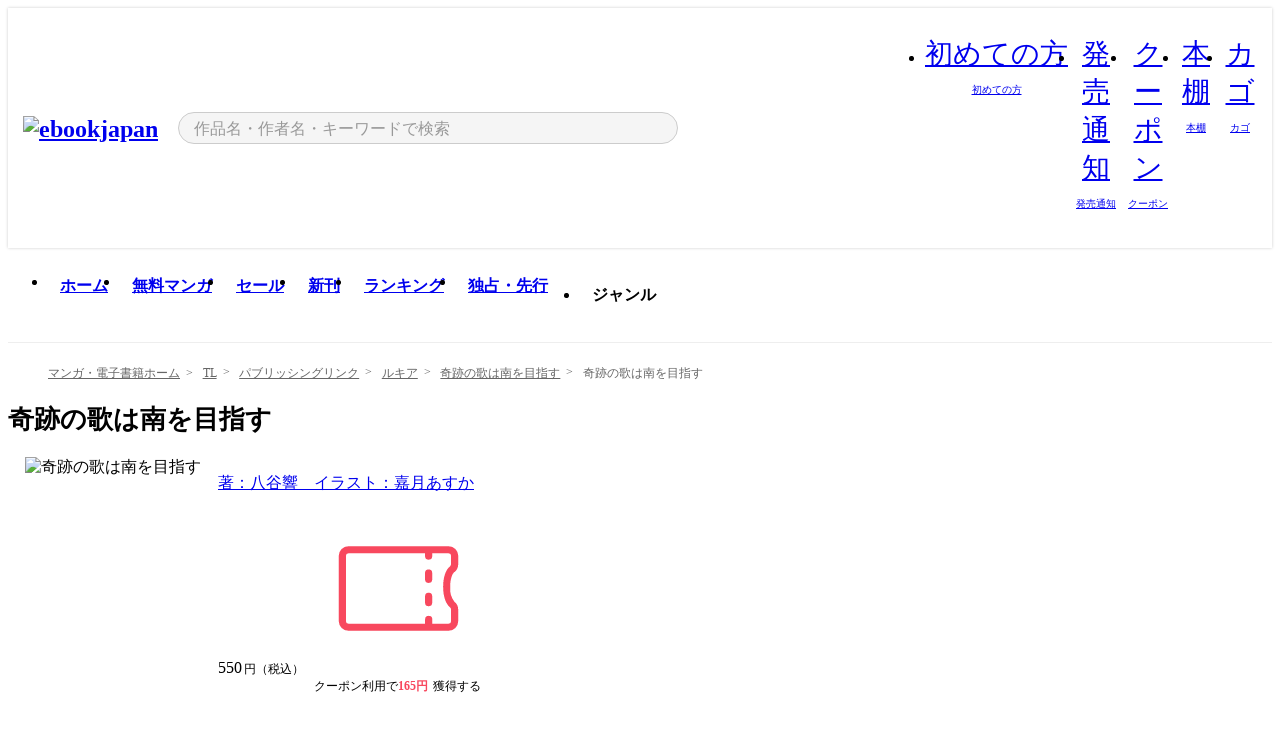

--- FILE ---
content_type: text/html;charset=utf-8
request_url: https://ebookjapan.yahoo.co.jp/books/463373/A001896360/
body_size: 57611
content:
<!DOCTYPE html><html  lang="ja"><head><meta charset="utf-8">
<meta id="viewport" name="viewport" content="width=device-width, initial-scale=1, minimum-scale=1, user-scalable=no, viewport-fit=cover">
<title>奇跡の歌は南を目指す (ルキア) - 著：八谷響　イラスト：嘉月あすか - 無料漫画・試し読み！電子書籍通販 ebookjapan</title>
<link nonce="g8DfhNNn5IP8p08Uk3DsRCVL" rel="preconnect" href="https://mempf.yahoo.co.jp">
<script nonce="g8DfhNNn5IP8p08Uk3DsRCVL" src="https://s.yimg.jp/images/mempf/service/2_3_0/mempf.js" type="text/javascript"></script>
<link nonce="g8DfhNNn5IP8p08Uk3DsRCVL" rel="stylesheet" href="/assets/common/css/common.css">
<link nonce="g8DfhNNn5IP8p08Uk3DsRCVL" rel="stylesheet" href="/assets/desktop/css/common.css">
<link nonce="g8DfhNNn5IP8p08Uk3DsRCVL" rel="stylesheet" href="/assets/desktop/css/resets.min.css">
<style nonce="g8DfhNNn5IP8p08Uk3DsRCVL">@keyframes right-to-left__slideIn-27b25c60{0%{opacity:0;transform:translate(80px)}to{opacity:1;transform:translate(0)}}@keyframes left-to-right__slideOut-27b25c60{0%{opacity:1;transform:translate(0)}to{opacity:0;transform:translate(80px)}}@keyframes slideUp-27b25c60{0%{opacity:0;transform:translateY(100%)}to{opacity:1;transform:translateY(0)}}@keyframes slideDown-27b25c60{0%{opacity:1;transform:translateY(0)}to{opacity:0;transform:translateY(100%)}}@keyframes fadeIn-27b25c60{0%{opacity:0}to{opacity:1}}@keyframes fadeOut-27b25c60{0%{opacity:1}to{opacity:0}}@keyframes loading-27b25c60{0%{transform:rotate(0)}to{transform:rotate(1turn)}}@keyframes skeleton-screen-27b25c60{0%{transform:translate(-100%)}to{transform:translate(100%)}}@keyframes alert-box-27b25c60{0%{opacity:0}10%{opacity:1}70%{opacity:1}to{opacity:0}}@keyframes btn-text-color__change-27b25c60{0%{color:transparent}65%{color:transparent}80%{color:#999}to{color:#999}}@keyframes checkicon__slideIn-27b25c60{to{transform:translate(100%)}}@keyframes checkicon__fadeIn-27b25c60{0%{opacity:1}70%{opacity:1}to{opacity:0}}@keyframes checkbox__fadeOut-27b25c60{0%{opacity:1}70%{opacity:0}to{opacity:0}}@keyframes rotate-stamp-27b25c60{0%{opacity:0;transform:scale(5) rotate(45deg)}50%{opacity:0;transform:scale(5) rotate(45deg)}90%{opacity:1;transform:scale(1) rotate(0)}95%{transform:scale(1.1)}to{transform:scale(1)}}@keyframes review-mission-reward-27b25c60{0%{opacity:0;transform:scale(0)}80%{opacity:1;transform:scale(1)}85%{transform:scale(1.1)}90%{transform:scale(1)}95%{transform:scale(1.1)}to{transform:scale(1)}}@keyframes bar-chart-progress-27b25c60{0%{width:0}to{width:100%}}@keyframes review-mission-stamp-27b25c60{0%{opacity:0;transform:scale(5) rotate(45deg)}50%{opacity:0;transform:scale(5) rotate(45deg)}90%{opacity:1;transform:scale(1) rotate(0)}95%{transform:scale(1.1)}to{transform:scale(1)}}@keyframes extra-lp-tap-icon-27b25c60{0%{transform:scale(1)}50%{transform:scale(1.2)}to{transform:scale(1)}}@keyframes extra-lp-over-circle-27b25c60{0%{transform:scale(0)}to{transform:scale(1)}}@keyframes extra-lp-tutorial-27b25c60{0%{opacity:1}to{opacity:0}}.page-error[data-v-27b25c60]{padding:20px 0 40px}.page-error__container[data-v-27b25c60]{margin:0 auto;padding:0 10px;width:1010px}.page-error--sp .page-error__container[data-v-27b25c60]{max-width:480px;padding:0;width:auto}.page-error--sp .contents-error[data-v-27b25c60]{padding:0 16px}.page-error .contents-error__code[data-v-27b25c60]{color:#999;font-size:50px}.page-error .contents-error__message[data-v-27b25c60]{line-height:1.7;margin-top:25px;white-space:pre-wrap}.page-error .return-top[data-v-27b25c60]{margin-top:25px;text-align:center}.page-error .return-top__btn[data-v-27b25c60]{display:inline-block}.page-error__recommend[data-v-27b25c60]{margin-top:40px}</style>
<style nonce="g8DfhNNn5IP8p08Uk3DsRCVL">@keyframes right-to-left__slideIn-7266448a{0%{opacity:0;transform:translate(80px)}to{opacity:1;transform:translate(0)}}@keyframes left-to-right__slideOut-7266448a{0%{opacity:1;transform:translate(0)}to{opacity:0;transform:translate(80px)}}@keyframes slideUp-7266448a{0%{opacity:0;transform:translateY(100%)}to{opacity:1;transform:translateY(0)}}@keyframes slideDown-7266448a{0%{opacity:1;transform:translateY(0)}to{opacity:0;transform:translateY(100%)}}@keyframes fadeIn-7266448a{0%{opacity:0}to{opacity:1}}@keyframes fadeOut-7266448a{0%{opacity:1}to{opacity:0}}@keyframes loading-7266448a{0%{transform:rotate(0)}to{transform:rotate(1turn)}}@keyframes skeleton-screen-7266448a{0%{transform:translate(-100%)}to{transform:translate(100%)}}@keyframes alert-box-7266448a{0%{opacity:0}10%{opacity:1}70%{opacity:1}to{opacity:0}}@keyframes btn-text-color__change-7266448a{0%{color:transparent}65%{color:transparent}80%{color:#999}to{color:#999}}@keyframes checkicon__slideIn-7266448a{to{transform:translate(100%)}}@keyframes checkicon__fadeIn-7266448a{0%{opacity:1}70%{opacity:1}to{opacity:0}}@keyframes checkbox__fadeOut-7266448a{0%{opacity:1}70%{opacity:0}to{opacity:0}}@keyframes rotate-stamp-7266448a{0%{opacity:0;transform:scale(5) rotate(45deg)}50%{opacity:0;transform:scale(5) rotate(45deg)}90%{opacity:1;transform:scale(1) rotate(0)}95%{transform:scale(1.1)}to{transform:scale(1)}}@keyframes review-mission-reward-7266448a{0%{opacity:0;transform:scale(0)}80%{opacity:1;transform:scale(1)}85%{transform:scale(1.1)}90%{transform:scale(1)}95%{transform:scale(1.1)}to{transform:scale(1)}}@keyframes bar-chart-progress-7266448a{0%{width:0}to{width:100%}}@keyframes review-mission-stamp-7266448a{0%{opacity:0;transform:scale(5) rotate(45deg)}50%{opacity:0;transform:scale(5) rotate(45deg)}90%{opacity:1;transform:scale(1) rotate(0)}95%{transform:scale(1.1)}to{transform:scale(1)}}@keyframes extra-lp-tap-icon-7266448a{0%{transform:scale(1)}50%{transform:scale(1.2)}to{transform:scale(1)}}@keyframes extra-lp-over-circle-7266448a{0%{transform:scale(0)}to{transform:scale(1)}}@keyframes extra-lp-tutorial-7266448a{0%{opacity:1}to{opacity:0}}.page-book[data-v-7266448a]{color:#000;padding-top:0}.page-book__breadcrumb[data-v-7266448a]{margin:20px 0}.page-book__main[data-v-7266448a]{margin-bottom:40px}.page-book__features[data-v-7266448a],.page-book__recommend[data-v-7266448a],.page-book__reserve[data-v-7266448a],.page-book__review[data-v-7266448a],.page-book__sub-content[data-v-7266448a]{margin:40px 0}.page-book__recommend[data-v-7266448a]{padding-bottom:0}.page-book__features[data-v-7266448a]:last-child{margin-bottom:40px}.page-book__loading[data-v-7266448a]{margin:40px auto}.page-book .floating-banner-block[data-v-7266448a]{align-items:end;bottom:40px;display:flex;flex-direction:column;position:fixed;right:300px;z-index:55}.page-book .floating-banner-block__item[data-v-7266448a]{animation:right-to-left__slideIn-7266448a .8s}.page-book .floating-banner-block__item+.floating-banner-block__item[data-v-7266448a]{margin-top:20px}@media (max-width:1140px){.page-book .floating-banner-block[data-v-7266448a]{right:40px}}</style>
<style nonce="g8DfhNNn5IP8p08Uk3DsRCVL">@keyframes right-to-left__slideIn-9afd606d{0%{opacity:0;transform:translate(80px)}to{opacity:1;transform:translate(0)}}@keyframes left-to-right__slideOut-9afd606d{0%{opacity:1;transform:translate(0)}to{opacity:0;transform:translate(80px)}}@keyframes slideUp-9afd606d{0%{opacity:0;transform:translateY(100%)}to{opacity:1;transform:translateY(0)}}@keyframes slideDown-9afd606d{0%{opacity:1;transform:translateY(0)}to{opacity:0;transform:translateY(100%)}}@keyframes fadeIn-9afd606d{0%{opacity:0}to{opacity:1}}@keyframes fadeOut-9afd606d{0%{opacity:1}to{opacity:0}}@keyframes loading-9afd606d{0%{transform:rotate(0)}to{transform:rotate(1turn)}}@keyframes skeleton-screen-9afd606d{0%{transform:translate(-100%)}to{transform:translate(100%)}}@keyframes alert-box-9afd606d{0%{opacity:0}10%{opacity:1}70%{opacity:1}to{opacity:0}}@keyframes btn-text-color__change-9afd606d{0%{color:transparent}65%{color:transparent}80%{color:#999}to{color:#999}}@keyframes checkicon__slideIn-9afd606d{to{transform:translate(100%)}}@keyframes checkicon__fadeIn-9afd606d{0%{opacity:1}70%{opacity:1}to{opacity:0}}@keyframes checkbox__fadeOut-9afd606d{0%{opacity:1}70%{opacity:0}to{opacity:0}}@keyframes rotate-stamp-9afd606d{0%{opacity:0;transform:scale(5) rotate(45deg)}50%{opacity:0;transform:scale(5) rotate(45deg)}90%{opacity:1;transform:scale(1) rotate(0)}95%{transform:scale(1.1)}to{transform:scale(1)}}@keyframes review-mission-reward-9afd606d{0%{opacity:0;transform:scale(0)}80%{opacity:1;transform:scale(1)}85%{transform:scale(1.1)}90%{transform:scale(1)}95%{transform:scale(1.1)}to{transform:scale(1)}}@keyframes bar-chart-progress-9afd606d{0%{width:0}to{width:100%}}@keyframes review-mission-stamp-9afd606d{0%{opacity:0;transform:scale(5) rotate(45deg)}50%{opacity:0;transform:scale(5) rotate(45deg)}90%{opacity:1;transform:scale(1) rotate(0)}95%{transform:scale(1.1)}to{transform:scale(1)}}@keyframes extra-lp-tap-icon-9afd606d{0%{transform:scale(1)}50%{transform:scale(1.2)}to{transform:scale(1)}}@keyframes extra-lp-over-circle-9afd606d{0%{transform:scale(0)}to{transform:scale(1)}}@keyframes extra-lp-tutorial-9afd606d{0%{opacity:1}to{opacity:0}}.header-notice[data-v-9afd606d]{background:#f5f5f5;border-bottom:1px solid #eee;min-width:1010px}.header-notice__link[data-v-9afd606d]{display:block;font-size:13px;font-weight:600;padding:15px}.header-notice__link+.header-notice__link[data-v-9afd606d]{border-top:1px solid #eee}.header-notice__link .icon[data-v-9afd606d]{font-size:14px;margin-left:10px}</style>
<style nonce="g8DfhNNn5IP8p08Uk3DsRCVL">@keyframes right-to-left__slideIn-b070a9ac{0%{opacity:0;transform:translate(80px)}to{opacity:1;transform:translate(0)}}@keyframes left-to-right__slideOut-b070a9ac{0%{opacity:1;transform:translate(0)}to{opacity:0;transform:translate(80px)}}@keyframes slideUp-b070a9ac{0%{opacity:0;transform:translateY(100%)}to{opacity:1;transform:translateY(0)}}@keyframes slideDown-b070a9ac{0%{opacity:1;transform:translateY(0)}to{opacity:0;transform:translateY(100%)}}@keyframes fadeIn-b070a9ac{0%{opacity:0}to{opacity:1}}@keyframes fadeOut-b070a9ac{0%{opacity:1}to{opacity:0}}@keyframes loading-b070a9ac{0%{transform:rotate(0)}to{transform:rotate(1turn)}}@keyframes skeleton-screen-b070a9ac{0%{transform:translate(-100%)}to{transform:translate(100%)}}@keyframes alert-box-b070a9ac{0%{opacity:0}10%{opacity:1}70%{opacity:1}to{opacity:0}}@keyframes btn-text-color__change-b070a9ac{0%{color:transparent}65%{color:transparent}80%{color:#999}to{color:#999}}@keyframes checkicon__slideIn-b070a9ac{to{transform:translate(100%)}}@keyframes checkicon__fadeIn-b070a9ac{0%{opacity:1}70%{opacity:1}to{opacity:0}}@keyframes checkbox__fadeOut-b070a9ac{0%{opacity:1}70%{opacity:0}to{opacity:0}}@keyframes rotate-stamp-b070a9ac{0%{opacity:0;transform:scale(5) rotate(45deg)}50%{opacity:0;transform:scale(5) rotate(45deg)}90%{opacity:1;transform:scale(1) rotate(0)}95%{transform:scale(1.1)}to{transform:scale(1)}}@keyframes review-mission-reward-b070a9ac{0%{opacity:0;transform:scale(0)}80%{opacity:1;transform:scale(1)}85%{transform:scale(1.1)}90%{transform:scale(1)}95%{transform:scale(1.1)}to{transform:scale(1)}}@keyframes bar-chart-progress-b070a9ac{0%{width:0}to{width:100%}}@keyframes review-mission-stamp-b070a9ac{0%{opacity:0;transform:scale(5) rotate(45deg)}50%{opacity:0;transform:scale(5) rotate(45deg)}90%{opacity:1;transform:scale(1) rotate(0)}95%{transform:scale(1.1)}to{transform:scale(1)}}@keyframes extra-lp-tap-icon-b070a9ac{0%{transform:scale(1)}50%{transform:scale(1.2)}to{transform:scale(1)}}@keyframes extra-lp-over-circle-b070a9ac{0%{transform:scale(0)}to{transform:scale(1)}}@keyframes extra-lp-tutorial-b070a9ac{0%{opacity:1}to{opacity:0}}.header[data-v-b070a9ac]{min-width:1010px}.header .header-contents[data-v-b070a9ac]{align-items:center;background-color:#fff;box-shadow:0 0 3px #0003;display:flex;min-width:1010px;padding:11px 15px}.header .header-contents .ebook[data-v-b070a9ac],.header .header-contents__shortcut[data-v-b070a9ac]{flex:0 0 auto}.header .header-contents__search[data-v-b070a9ac]{flex:1 0 auto;margin:0 20px}.header .header-contents__shortcut[data-v-b070a9ac]{display:flex}.header .header-contents .shortcut-item[data-v-b070a9ac]{margin-right:10px;position:relative;text-align:center}.header .header-contents .shortcut-item[data-v-b070a9ac]:last-child{margin-right:0}.header .header-contents .shortcut-item--hide[data-v-b070a9ac]{margin-right:7px;width:auto}@media screen and (max-width:1010px){.header .header-contents .shortcut-item--hide[data-v-b070a9ac]{display:none}}.header .header-contents .shortcut-item--large[data-v-b070a9ac]{width:42px}.header .header-contents .shortcut-item--medium[data-v-b070a9ac]{width:34px}.header .header-contents .shortcut-item .icon[data-v-b070a9ac]{font-size:28px;position:relative}.header .header-contents .shortcut-item__badge[data-v-b070a9ac]{background-color:#f8485e;border:1px solid #fff;border-radius:50%;display:inline-block;height:8px;position:absolute;right:0;top:0;width:8px}.header .header-contents .shortcut-item__text[data-v-b070a9ac]{font-size:10px}.header .header-contents .shortcut-item__link[data-v-b070a9ac]:hover{color:#f8485e;opacity:1}.header .header-contents .shortcut-item__link:hover .font-beginner-size28-pc[data-v-b070a9ac]:before{content:url("data:image/svg+xml;charset=utf8,%3Csvg viewBox='0 0 28 28' fill='none' xmlns='http://www.w3.org/2000/svg'%3E%3Cpath d='M20.5947 6.0157C20.5947 5.72118 20.2569 5.54814 20.0156 5.72859L14.002 10.2559L7.97949 5.72761C7.74335 5.54978 7.40137 5.72038 7.40137 6.0157V16.8819C7.40137 17.2563 7.57598 17.609 7.875 17.8341L13.7822 22.2774C13.9131 22.3755 14.0889 22.3726 14.2119 22.2794L14.2139 22.2774L20.1201 17.8341C20.4194 17.609 20.5947 17.2565 20.5947 16.8819V6.0157ZM21.8955 16.8819C21.8955 17.6632 21.5294 18.4014 20.9023 18.8731L14.9951 23.3165L14.9941 23.3155C14.4041 23.7614 13.5906 23.7597 13.001 23.3175L7.09375 18.8731C6.46669 18.4014 6.10059 17.6632 6.10059 16.8819V6.0157C6.10059 4.647 7.66883 3.86676 8.76074 4.68855L14.001 8.62898L19.2354 4.68855L19.2363 4.68757C20.3313 3.86808 21.8955 4.6461 21.8955 6.0157V16.8819Z' fill='%23f8485e'/%3E%3Cpath d='M14.0021 22.9977C14.3219 22.9977 14.5432 22.846 14.6088 22.7928L20.5154 18.3494C20.9786 18.001 21.2492 17.4559 21.2492 16.8779V6.01146C21.2492 5.17937 20.2982 4.70388 19.6301 5.20396L13.998 9.43823V22.9936L14.0021 22.9977Z' fill='%23f8485e'/%3E%3C/svg%3E")}.header .header-contents .shortcut-item__link:hover .font-notice-size28-pc[data-v-b070a9ac]:before{content:url("data:image/svg+xml;charset=utf8,%3Csvg viewBox='0 0 28 28' fill='none' xmlns='http://www.w3.org/2000/svg'%3E%3Cpath fill-rule='evenodd' clip-rule='evenodd' d='M11.1571 5.8957C11.6204 4.78146 12.7067 3.98511 14.0001 3.98511C15.2888 3.98511 16.3873 4.77755 16.846 5.89686C20.1108 6.93805 21.7401 9.7771 21.7401 12.9051V15.6465L22.4683 17.5756C23.1574 19.409 21.8059 21.3751 19.8401 21.3751H8.16013C6.19435 21.3751 4.84254 19.4098 5.53169 17.5764L6.26013 15.6465V12.9051C6.26013 9.78737 7.87993 6.9369 11.1571 5.8957ZM14.0001 5.28511C13.1865 5.28511 12.5011 5.83658 12.2858 6.60127C12.2239 6.82128 12.0509 6.99259 11.8303 7.05243C8.99068 7.82281 7.56013 10.1666 7.56013 12.9051V15.7651C7.56013 15.8435 7.54594 15.9213 7.51825 15.9946L6.74856 18.0338C6.74854 18.0339 6.74859 18.0337 6.74856 18.0338C6.37791 19.0204 7.10599 20.0751 8.16013 20.0751H19.8401C20.8942 20.0751 21.6223 19.0208 21.2519 18.0343C21.2518 18.0341 21.2519 18.0345 21.2519 18.0343L20.482 15.9946C20.4543 15.9213 20.4401 15.8435 20.4401 15.7651V12.9051C20.4401 10.1584 19.001 7.8229 16.1694 7.0523C15.9471 6.99177 15.7733 6.81802 15.7129 6.59562C15.5075 5.84004 14.818 5.28511 14.0001 5.28511Z' fill='%23f8485e'/%3E%3Cpath fill-rule='evenodd' clip-rule='evenodd' d='M10.6904 21.025C10.6904 20.666 10.9814 20.375 11.3404 20.375H16.6604C17.0194 20.375 17.3104 20.666 17.3104 21.025C17.3104 21.8961 16.9627 22.7445 16.3354 23.3592C15.7149 23.9673 14.872 24.315 14.0004 24.315C13.1288 24.315 12.2859 23.9673 11.6655 23.3592L11.6608 23.3546L11.6608 23.3546C11.0407 22.7345 10.6904 21.8999 10.6904 21.025ZM12.1008 21.675C12.1988 21.9556 12.3603 22.2149 12.5777 22.4331C12.9571 22.8036 13.4731 23.015 14.0004 23.015C14.5288 23.015 15.0459 22.8027 15.4255 22.4308C15.6411 22.2195 15.803 21.9592 15.9012 21.675H12.1008Z' fill='%23f8485e'/%3E%3C/svg%3E")}.header .header-contents .shortcut-item__link:hover .font-coupon-size28-pc[data-v-b070a9ac]:before{content:url("data:image/svg+xml;charset=utf8,%3Csvg viewBox='0 0 28 28' fill='none' xmlns='http://www.w3.org/2000/svg'%3E%3Cpath d='M22.8047 8.34692C22.8045 7.4699 22.0958 6.76196 21.2188 6.76196H13.2246C12.9471 7.6707 12.1019 8.33212 11.1016 8.33228C10.101 8.33228 9.25508 7.67084 8.97754 6.76196H6.78027C5.90338 6.76218 5.19552 7.47004 5.19531 8.34692V19.6526C5.19535 20.5296 5.90328 21.2383 6.78027 21.2385H8.97852C9.25861 20.331 10.0996 19.6711 11.1016 19.6711C12.1034 19.6713 12.9446 20.331 13.2246 21.2385H21.2217C22.0966 21.2412 22.8047 20.534 22.8047 19.6565V8.34692ZM24.1045 19.6565C24.1045 21.2507 22.8152 22.5417 21.2188 22.5374L13.043 22.5383C12.5169 22.5382 12.102 22.1421 12.001 21.6887C11.9072 21.2766 11.5413 20.9721 11.1016 20.9719C10.6615 20.9719 10.2947 21.2772 10.2012 21.6897L10.2002 21.6887C10.0991 22.1421 9.68522 22.5383 9.15918 22.5383H6.77637L6.77246 22.5374C5.1811 22.5329 3.89457 21.245 3.89453 19.6526V8.34692C3.89474 6.75206 5.18542 5.4614 6.78027 5.46118H9.15918C9.68626 5.46118 10.1011 5.85926 10.2012 6.31372C10.2916 6.72305 10.6613 7.03247 11.1016 7.03247C11.5417 7.0323 11.9106 6.72293 12.001 6.31372C12.101 5.85931 12.516 5.4613 13.043 5.46118H21.2188C22.8138 5.46118 24.1043 6.75193 24.1045 8.34692V19.6565Z' fill='%23f8485e'/%3E%3Cpath d='M10.9588 17.2076C11.5096 17.2076 11.9566 16.7606 11.9566 16.2098C11.9566 15.6589 11.5096 15.2119 10.9588 15.2119C10.408 15.2119 9.96094 15.6589 9.96094 16.2098C9.96094 16.7606 10.408 17.2076 10.9588 17.2076Z' fill='%23f8485e'/%3E%3Cpath d='M10.9588 12.4539C11.5096 12.4539 11.9566 12.0069 11.9566 11.4561C11.9566 10.9053 11.5096 10.4583 10.9588 10.4583C10.408 10.4583 9.96094 10.9053 9.96094 11.4561C9.96094 12.0069 10.408 12.4539 10.9588 12.4539Z' fill='%23f8485e'/%3E%3C/svg%3E")}.header .header-contents .shortcut-item__link:hover .font-bookshelf-size28-pc[data-v-b070a9ac]:before{content:url("data:image/svg+xml;charset=utf8,%3Csvg viewBox='0 0 28 28' fill='none' xmlns='http://www.w3.org/2000/svg'%3E%3Cpath fill-rule='evenodd' clip-rule='evenodd' d='M10.7932 6.66719C10.4232 6.66719 10.1232 6.96716 10.1232 7.33719V20.5772C10.1232 20.9472 10.4232 21.2472 10.7932 21.2472H12.8433C13.2133 21.2472 13.5132 20.9472 13.5132 20.5772V7.33719C13.5132 6.96715 13.2133 6.66719 12.8433 6.66719H10.7932ZM8.82324 7.33719C8.82324 6.24919 9.70525 5.36719 10.7932 5.36719H12.8433C13.9313 5.36719 14.8132 6.2492 14.8132 7.33719V20.5772C14.8132 21.6652 13.9313 22.5472 12.8433 22.5472H10.7932C9.70525 22.5472 8.82324 21.6652 8.82324 20.5772V7.33719Z' fill='%23f8485e'/%3E%3Cpath fill-rule='evenodd' clip-rule='evenodd' d='M17.9362 6.7447C17.936 6.74474 17.9363 6.74467 17.9362 6.7447L15.9696 7.39357C15.6221 7.51222 15.4356 7.87796 15.5366 8.22291C15.5365 8.22262 15.5367 8.2232 15.5366 8.22291L19.2973 20.8552C19.4032 21.2184 19.7855 21.416 20.14 21.2998C20.1399 21.2998 20.1401 21.2997 20.14 21.2998L22.1069 20.6508C22.4544 20.5321 22.6409 20.1664 22.5399 19.8215C22.5398 19.8212 22.54 19.8218 22.5399 19.8215L18.7792 7.18919C18.6733 6.82595 18.2906 6.62842 17.9362 6.7447ZM20.0267 6.82326C19.7119 5.74783 18.5752 5.16637 17.5304 5.50966L15.5596 6.15992L15.555 6.16145C14.544 6.50339 13.9914 7.57643 14.2897 8.59059L18.0493 21.2192C18.0494 21.2198 18.0496 21.2204 18.0498 21.221C18.3646 22.2965 19.5013 22.878 20.5462 22.5347L22.5169 21.8844L22.5215 21.8829C23.5325 21.541 24.0851 20.4679 23.7868 19.4538L20.0272 6.82518C20.0271 6.82454 20.0269 6.8239 20.0267 6.82326Z' fill='%23f8485e'/%3E%3Cpath fill-rule='evenodd' clip-rule='evenodd' d='M6.1028 6.66719C5.73278 6.66719 5.43281 6.96715 5.43281 7.33719V20.5772C5.43281 20.9472 5.73278 21.2472 6.1028 21.2472H8.15281C8.52283 21.2472 8.8228 20.9472 8.8228 20.5772V7.33719C8.8228 6.96715 8.52283 6.66719 8.15281 6.66719H6.1028ZM4.13281 7.33719C4.13281 6.2492 5.0148 5.36719 6.1028 5.36719H8.15281C9.24082 5.36719 10.1228 6.2492 10.1228 7.33719V20.5772C10.1228 21.6652 9.24081 22.5472 8.15281 22.5472H6.1028C5.0148 22.5472 4.13281 21.6652 4.13281 20.5772V7.33719Z' fill='%23f8485e'/%3E%3C/svg%3E")}.header .header-contents .shortcut-item__link:hover .font-basket-v1[data-v-b070a9ac]:before{content:url("data:image/svg+xml;charset=utf8,%3Csvg viewBox='0 0 14 14' fill='none' xmlns='http://www.w3.org/2000/svg'%3E%3Cpath d='M12.1765 4.1685H9.5375C9.345 3.038 8.281 2.1665 7 2.1665C5.719 2.1665 4.655 3.0345 4.4625 4.1685H1.8235C1.6555 4.1685 1.5155 4.305 1.5155 4.4765C1.5155 4.648 1.652 4.7845 1.8235 4.7845H2.093L2.7475 10.381C2.8455 11.2105 3.5455 11.8335 4.3785 11.8335H9.6215C10.4545 11.8335 11.158 11.2105 11.2525 10.381L11.907 4.7845H12.1765C12.3445 4.7845 12.4845 4.648 12.4845 4.4765C12.4845 4.305 12.348 4.1685 12.1765 4.1685ZM7 2.7825C7.9415 2.7825 8.729 3.3775 8.9145 4.172H5.082C5.271 3.381 6.0585 2.7825 6.9965 2.7825H7ZM10.647 10.3075C10.5875 10.8255 10.1465 11.2175 9.625 11.2175H4.382C3.8605 11.2175 3.4195 10.8255 3.36 10.3075L2.716 4.7845H4.4345V5.8975C4.4345 6.0655 4.571 6.2055 4.7425 6.2055C4.914 6.2055 5.0505 6.069 5.0505 5.8975V4.7845H8.967V5.8975C8.967 6.0655 9.1035 6.2055 9.275 6.2055C9.4465 6.2055 9.583 6.069 9.583 5.8975V4.7845H11.305L10.661 10.3075H10.647Z' fill='%23f8485e'/%3E%3C/svg%3E")}</style>
<style nonce="g8DfhNNn5IP8p08Uk3DsRCVL">@keyframes right-to-left__slideIn-9e07c246{0%{opacity:0;transform:translate(80px)}to{opacity:1;transform:translate(0)}}@keyframes left-to-right__slideOut-9e07c246{0%{opacity:1;transform:translate(0)}to{opacity:0;transform:translate(80px)}}@keyframes slideUp-9e07c246{0%{opacity:0;transform:translateY(100%)}to{opacity:1;transform:translateY(0)}}@keyframes slideDown-9e07c246{0%{opacity:1;transform:translateY(0)}to{opacity:0;transform:translateY(100%)}}@keyframes fadeIn-9e07c246{0%{opacity:0}to{opacity:1}}@keyframes fadeOut-9e07c246{0%{opacity:1}to{opacity:0}}@keyframes loading-9e07c246{0%{transform:rotate(0)}to{transform:rotate(1turn)}}@keyframes skeleton-screen-9e07c246{0%{transform:translate(-100%)}to{transform:translate(100%)}}@keyframes alert-box-9e07c246{0%{opacity:0}10%{opacity:1}70%{opacity:1}to{opacity:0}}@keyframes btn-text-color__change-9e07c246{0%{color:transparent}65%{color:transparent}80%{color:#999}to{color:#999}}@keyframes checkicon__slideIn-9e07c246{to{transform:translate(100%)}}@keyframes checkicon__fadeIn-9e07c246{0%{opacity:1}70%{opacity:1}to{opacity:0}}@keyframes checkbox__fadeOut-9e07c246{0%{opacity:1}70%{opacity:0}to{opacity:0}}@keyframes rotate-stamp-9e07c246{0%{opacity:0;transform:scale(5) rotate(45deg)}50%{opacity:0;transform:scale(5) rotate(45deg)}90%{opacity:1;transform:scale(1) rotate(0)}95%{transform:scale(1.1)}to{transform:scale(1)}}@keyframes review-mission-reward-9e07c246{0%{opacity:0;transform:scale(0)}80%{opacity:1;transform:scale(1)}85%{transform:scale(1.1)}90%{transform:scale(1)}95%{transform:scale(1.1)}to{transform:scale(1)}}@keyframes bar-chart-progress-9e07c246{0%{width:0}to{width:100%}}@keyframes review-mission-stamp-9e07c246{0%{opacity:0;transform:scale(5) rotate(45deg)}50%{opacity:0;transform:scale(5) rotate(45deg)}90%{opacity:1;transform:scale(1) rotate(0)}95%{transform:scale(1.1)}to{transform:scale(1)}}@keyframes extra-lp-tap-icon-9e07c246{0%{transform:scale(1)}50%{transform:scale(1.2)}to{transform:scale(1)}}@keyframes extra-lp-over-circle-9e07c246{0%{transform:scale(0)}to{transform:scale(1)}}@keyframes extra-lp-tutorial-9e07c246{0%{opacity:1}to{opacity:0}}.sitelogo[data-v-9e07c246]{align-items:center;display:flex}.sitelogo__link[data-v-9e07c246]:hover{opacity:1}.sitelogo__item[data-v-9e07c246]{height:37px;margin-top:3px}.sitelogo__catch[data-v-9e07c246]{height:auto;margin-left:15px;width:120px}.sitelogo__link--special[data-v-9e07c246]{align-items:center;display:flex;height:100%;justify-content:center;padding:8.5px 0 5.5px 9px}.sitelogo__balloon[data-v-9e07c246]{height:26px}</style>
<style nonce="g8DfhNNn5IP8p08Uk3DsRCVL">@charset "UTF-8";@keyframes right-to-left__slideIn-9b1d59e9{0%{opacity:0;transform:translate(80px)}to{opacity:1;transform:translate(0)}}@keyframes left-to-right__slideOut-9b1d59e9{0%{opacity:1;transform:translate(0)}to{opacity:0;transform:translate(80px)}}@keyframes slideUp-9b1d59e9{0%{opacity:0;transform:translateY(100%)}to{opacity:1;transform:translateY(0)}}@keyframes slideDown-9b1d59e9{0%{opacity:1;transform:translateY(0)}to{opacity:0;transform:translateY(100%)}}@keyframes fadeIn-9b1d59e9{0%{opacity:0}to{opacity:1}}@keyframes fadeOut-9b1d59e9{0%{opacity:1}to{opacity:0}}@keyframes loading-9b1d59e9{0%{transform:rotate(0)}to{transform:rotate(1turn)}}@keyframes skeleton-screen-9b1d59e9{0%{transform:translate(-100%)}to{transform:translate(100%)}}@keyframes alert-box-9b1d59e9{0%{opacity:0}10%{opacity:1}70%{opacity:1}to{opacity:0}}@keyframes btn-text-color__change-9b1d59e9{0%{color:transparent}65%{color:transparent}80%{color:#999}to{color:#999}}@keyframes checkicon__slideIn-9b1d59e9{to{transform:translate(100%)}}@keyframes checkicon__fadeIn-9b1d59e9{0%{opacity:1}70%{opacity:1}to{opacity:0}}@keyframes checkbox__fadeOut-9b1d59e9{0%{opacity:1}70%{opacity:0}to{opacity:0}}@keyframes rotate-stamp-9b1d59e9{0%{opacity:0;transform:scale(5) rotate(45deg)}50%{opacity:0;transform:scale(5) rotate(45deg)}90%{opacity:1;transform:scale(1) rotate(0)}95%{transform:scale(1.1)}to{transform:scale(1)}}@keyframes review-mission-reward-9b1d59e9{0%{opacity:0;transform:scale(0)}80%{opacity:1;transform:scale(1)}85%{transform:scale(1.1)}90%{transform:scale(1)}95%{transform:scale(1.1)}to{transform:scale(1)}}@keyframes bar-chart-progress-9b1d59e9{0%{width:0}to{width:100%}}@keyframes review-mission-stamp-9b1d59e9{0%{opacity:0;transform:scale(5) rotate(45deg)}50%{opacity:0;transform:scale(5) rotate(45deg)}90%{opacity:1;transform:scale(1) rotate(0)}95%{transform:scale(1.1)}to{transform:scale(1)}}@keyframes extra-lp-tap-icon-9b1d59e9{0%{transform:scale(1)}50%{transform:scale(1.2)}to{transform:scale(1)}}@keyframes extra-lp-over-circle-9b1d59e9{0%{transform:scale(0)}to{transform:scale(1)}}@keyframes extra-lp-tutorial-9b1d59e9{0%{opacity:1}to{opacity:0}}.search-form[data-v-9b1d59e9]{align-items:center;display:flex}.search-form__contents[data-v-9b1d59e9]{max-width:500px;position:relative;width:100%}.search-form .search-box[data-v-9b1d59e9]{align-items:center;background-color:#f5f5f5;border:1px solid #ccc;border-radius:99px;display:flex;padding:0 10px}.search-form .search-box input[type=search][data-v-9b1d59e9]::-webkit-search-cancel-button,.search-form .search-box input[type=search][data-v-9b1d59e9]::-webkit-search-decoration,.search-form .search-box input[type=search][data-v-9b1d59e9]::-webkit-search-results-button,.search-form .search-box input[type=search][data-v-9b1d59e9]::-webkit-search-results-decoration{display:none}.search-form .search-box__form[data-v-9b1d59e9]{flex:1;height:100%}.search-form .search-box__input[data-v-9b1d59e9]{-webkit-appearance:none;-moz-appearance:none;appearance:none;background-color:transparent;border:none;caret-color:#f8485e;color:#000;font-family:system-ui,Hiragino Kaku Gothic ProN,ヒラギノ角ゴ Pro W3,Hiragino Sans,Meiryo,メイリオ,Osaka,sans-serif;font-feature-settings:"palt" on,"pkna" on;font-size:inherit;height:30px;outline:0;padding:0 5px;width:100%}.search-form .search-box__input[data-v-9b1d59e9]::-moz-placeholder{color:#999}.search-form .search-box__input[data-v-9b1d59e9]::placeholder{color:#999}.search-form .search-box .font-search[data-v-9b1d59e9]{flex-shrink:0;font-size:22px}.search-form .search-box .font-clear[data-v-9b1d59e9]{cursor:pointer;flex-shrink:0}@media (hover:hover){.search-form .search-box .font-clear[data-v-9b1d59e9]:hover{opacity:.7}}.search-form .suggest[data-v-9b1d59e9]{background-color:#fff;border:1px solid #ccc;border-top:1.5px solid #000;left:50%;overflow:hidden;padding-top:10px;position:absolute;transform:translate(-50%);width:calc(100% - 30px);z-index:75}.search-form .suggest__inner[data-v-9b1d59e9]{margin-bottom:10px}.search-form .suggest .suggest-item[data-v-9b1d59e9],.search-form .suggest__heading[data-v-9b1d59e9]{padding:8px 20px}.search-form .suggest__heading[data-v-9b1d59e9]{font-weight:600}.search-form .suggest .suggest-item[data-v-9b1d59e9]{cursor:pointer}.search-form .suggest .suggest-item--selected[data-v-9b1d59e9],.search-form .suggest .suggest-item[data-v-9b1d59e9]:hover{box-shadow:0 0 3px #0000004d}.search-form .suggest .suggest-item--selected .suggest-item__text[data-v-9b1d59e9],.search-form .suggest .suggest-item:hover .suggest-item__text[data-v-9b1d59e9]{font-weight:600}.search-form .suggest .suggest-item--history[data-v-9b1d59e9]{padding-right:50px;position:relative}.search-form .suggest .suggest-item--history .icon[data-v-9b1d59e9]{cursor:pointer;font-size:16px;position:absolute;right:21px;top:50%;transform:translateY(-50%)}.search-form .suggest .suggest-item--history .icon[data-v-9b1d59e9]:hover{opacity:.7}.search-form .suggest__container[data-v-9b1d59e9]{overflow-x:scroll;padding:5px 20px 10px}.search-form .suggest .recommend-books[data-v-9b1d59e9]{display:inline-flex;flex-wrap:nowrap}.search-form .suggest .recommend-books__item[data-v-9b1d59e9]{margin:auto 0;width:90px}.search-form .suggest .recommend-books__item+.recommend-books__item[data-v-9b1d59e9]{margin-left:10px}.search-form .suggest .recommend-books .book-item[data-v-9b1d59e9],.search-form .suggest .recommend-books .book-item[data-v-9b1d59e9]:hover{transition:opacity .15s}.search-form .suggest .recommend-books .book-item[data-v-9b1d59e9]{display:block}.search-form .suggest .recommend-books .book-item img[data-v-9b1d59e9]{border:1px solid #eee;max-width:100%}.search-form__btn[data-v-9b1d59e9]{flex-shrink:0;margin-left:13px}</style>
<style nonce="g8DfhNNn5IP8p08Uk3DsRCVL">@keyframes right-to-left__slideIn-3634735c{0%{opacity:0;transform:translate(80px)}to{opacity:1;transform:translate(0)}}@keyframes left-to-right__slideOut-3634735c{0%{opacity:1;transform:translate(0)}to{opacity:0;transform:translate(80px)}}@keyframes slideUp-3634735c{0%{opacity:0;transform:translateY(100%)}to{opacity:1;transform:translateY(0)}}@keyframes slideDown-3634735c{0%{opacity:1;transform:translateY(0)}to{opacity:0;transform:translateY(100%)}}@keyframes fadeIn-3634735c{0%{opacity:0}to{opacity:1}}@keyframes fadeOut-3634735c{0%{opacity:1}to{opacity:0}}@keyframes loading-3634735c{0%{transform:rotate(0)}to{transform:rotate(1turn)}}@keyframes skeleton-screen-3634735c{0%{transform:translate(-100%)}to{transform:translate(100%)}}@keyframes alert-box-3634735c{0%{opacity:0}10%{opacity:1}70%{opacity:1}to{opacity:0}}@keyframes btn-text-color__change-3634735c{0%{color:transparent}65%{color:transparent}80%{color:#999}to{color:#999}}@keyframes checkicon__slideIn-3634735c{to{transform:translate(100%)}}@keyframes checkicon__fadeIn-3634735c{0%{opacity:1}70%{opacity:1}to{opacity:0}}@keyframes checkbox__fadeOut-3634735c{0%{opacity:1}70%{opacity:0}to{opacity:0}}@keyframes rotate-stamp-3634735c{0%{opacity:0;transform:scale(5) rotate(45deg)}50%{opacity:0;transform:scale(5) rotate(45deg)}90%{opacity:1;transform:scale(1) rotate(0)}95%{transform:scale(1.1)}to{transform:scale(1)}}@keyframes review-mission-reward-3634735c{0%{opacity:0;transform:scale(0)}80%{opacity:1;transform:scale(1)}85%{transform:scale(1.1)}90%{transform:scale(1)}95%{transform:scale(1.1)}to{transform:scale(1)}}@keyframes bar-chart-progress-3634735c{0%{width:0}to{width:100%}}@keyframes review-mission-stamp-3634735c{0%{opacity:0;transform:scale(5) rotate(45deg)}50%{opacity:0;transform:scale(5) rotate(45deg)}90%{opacity:1;transform:scale(1) rotate(0)}95%{transform:scale(1.1)}to{transform:scale(1)}}@keyframes extra-lp-tap-icon-3634735c{0%{transform:scale(1)}50%{transform:scale(1.2)}to{transform:scale(1)}}@keyframes extra-lp-over-circle-3634735c{0%{transform:scale(0)}to{transform:scale(1)}}@keyframes extra-lp-tutorial-3634735c{0%{opacity:1}to{opacity:0}}.btn[data-v-3634735c]{border-radius:99px;color:#000;cursor:pointer;font-size:14px;outline:none;padding:10px 15px;text-align:center;transition:box-shadow .15s}@media (hover:hover){.btn[data-v-3634735c]:hover{box-shadow:0 2px 8px #0003;opacity:1}.btn--transparent[data-v-3634735c]:hover{box-shadow:none;opacity:.7}}.btn--fill[data-v-3634735c]{color:#fff}.btn--fill.btn--carnation[data-v-3634735c]{background-color:#f8485e;border:1px solid #f8485e}.btn--fill.btn--special[data-v-3634735c]{background-color:#f6c743;border:1px solid #f6c743;color:#000}.btn--fill.btn--black[data-v-3634735c]{background-color:#000}.btn--fill.btn--chablis[data-v-3634735c]{background-color:#fff2f2;color:#000}.btn--fill.btn--white[data-v-3634735c]{background-color:#fff;color:#000}.btn--fill.btn--disabled[data-v-3634735c]{background-color:#eee;border:1px solid #ccc;color:#999}.btn--outline[data-v-3634735c]{background-color:#fff;border:1px solid #ccc}.btn--outline.btn--carnation[data-v-3634735c]{color:#f8485e}.btn--outline.btn--disabled[data-v-3634735c]{color:#999}.btn--fill-border[data-v-3634735c]{background-color:#f5f5f5;border:1px solid #000;color:#000}.btn--disabled[data-v-3634735c]{pointer-events:none}.btn--disabled[data-v-3634735c]:hover{box-shadow:none}.btn--disabled .icon[data-v-3634735c]{color:inherit}.btn--bold[data-v-3634735c]{font-weight:700}</style>
<style nonce="g8DfhNNn5IP8p08Uk3DsRCVL">@keyframes right-to-left__slideIn-a7f755ed{0%{opacity:0;transform:translate(80px)}to{opacity:1;transform:translate(0)}}@keyframes left-to-right__slideOut-a7f755ed{0%{opacity:1;transform:translate(0)}to{opacity:0;transform:translate(80px)}}@keyframes slideUp-a7f755ed{0%{opacity:0;transform:translateY(100%)}to{opacity:1;transform:translateY(0)}}@keyframes slideDown-a7f755ed{0%{opacity:1;transform:translateY(0)}to{opacity:0;transform:translateY(100%)}}@keyframes fadeIn-a7f755ed{0%{opacity:0}to{opacity:1}}@keyframes fadeOut-a7f755ed{0%{opacity:1}to{opacity:0}}@keyframes loading-a7f755ed{0%{transform:rotate(0)}to{transform:rotate(1turn)}}@keyframes skeleton-screen-a7f755ed{0%{transform:translate(-100%)}to{transform:translate(100%)}}@keyframes alert-box-a7f755ed{0%{opacity:0}10%{opacity:1}70%{opacity:1}to{opacity:0}}@keyframes btn-text-color__change-a7f755ed{0%{color:transparent}65%{color:transparent}80%{color:#999}to{color:#999}}@keyframes checkicon__slideIn-a7f755ed{to{transform:translate(100%)}}@keyframes checkicon__fadeIn-a7f755ed{0%{opacity:1}70%{opacity:1}to{opacity:0}}@keyframes checkbox__fadeOut-a7f755ed{0%{opacity:1}70%{opacity:0}to{opacity:0}}@keyframes rotate-stamp-a7f755ed{0%{opacity:0;transform:scale(5) rotate(45deg)}50%{opacity:0;transform:scale(5) rotate(45deg)}90%{opacity:1;transform:scale(1) rotate(0)}95%{transform:scale(1.1)}to{transform:scale(1)}}@keyframes review-mission-reward-a7f755ed{0%{opacity:0;transform:scale(0)}80%{opacity:1;transform:scale(1)}85%{transform:scale(1.1)}90%{transform:scale(1)}95%{transform:scale(1.1)}to{transform:scale(1)}}@keyframes bar-chart-progress-a7f755ed{0%{width:0}to{width:100%}}@keyframes review-mission-stamp-a7f755ed{0%{opacity:0;transform:scale(5) rotate(45deg)}50%{opacity:0;transform:scale(5) rotate(45deg)}90%{opacity:1;transform:scale(1) rotate(0)}95%{transform:scale(1.1)}to{transform:scale(1)}}@keyframes extra-lp-tap-icon-a7f755ed{0%{transform:scale(1)}50%{transform:scale(1.2)}to{transform:scale(1)}}@keyframes extra-lp-over-circle-a7f755ed{0%{transform:scale(0)}to{transform:scale(1)}}@keyframes extra-lp-tutorial-a7f755ed{0%{opacity:1}to{opacity:0}}.emg-wrapper[data-v-a7f755ed]{position:relative;z-index:15}</style>
<style nonce="g8DfhNNn5IP8p08Uk3DsRCVL">@keyframes right-to-left__slideIn-7e74196d{0%{opacity:0;transform:translate(80px)}to{opacity:1;transform:translate(0)}}@keyframes left-to-right__slideOut-7e74196d{0%{opacity:1;transform:translate(0)}to{opacity:0;transform:translate(80px)}}@keyframes slideUp-7e74196d{0%{opacity:0;transform:translateY(100%)}to{opacity:1;transform:translateY(0)}}@keyframes slideDown-7e74196d{0%{opacity:1;transform:translateY(0)}to{opacity:0;transform:translateY(100%)}}@keyframes fadeIn-7e74196d{0%{opacity:0}to{opacity:1}}@keyframes fadeOut-7e74196d{0%{opacity:1}to{opacity:0}}@keyframes loading-7e74196d{0%{transform:rotate(0)}to{transform:rotate(1turn)}}@keyframes skeleton-screen-7e74196d{0%{transform:translate(-100%)}to{transform:translate(100%)}}@keyframes alert-box-7e74196d{0%{opacity:0}10%{opacity:1}70%{opacity:1}to{opacity:0}}@keyframes btn-text-color__change-7e74196d{0%{color:transparent}65%{color:transparent}80%{color:#999}to{color:#999}}@keyframes checkicon__slideIn-7e74196d{to{transform:translate(100%)}}@keyframes checkicon__fadeIn-7e74196d{0%{opacity:1}70%{opacity:1}to{opacity:0}}@keyframes checkbox__fadeOut-7e74196d{0%{opacity:1}70%{opacity:0}to{opacity:0}}@keyframes rotate-stamp-7e74196d{0%{opacity:0;transform:scale(5) rotate(45deg)}50%{opacity:0;transform:scale(5) rotate(45deg)}90%{opacity:1;transform:scale(1) rotate(0)}95%{transform:scale(1.1)}to{transform:scale(1)}}@keyframes review-mission-reward-7e74196d{0%{opacity:0;transform:scale(0)}80%{opacity:1;transform:scale(1)}85%{transform:scale(1.1)}90%{transform:scale(1)}95%{transform:scale(1.1)}to{transform:scale(1)}}@keyframes bar-chart-progress-7e74196d{0%{width:0}to{width:100%}}@keyframes review-mission-stamp-7e74196d{0%{opacity:0;transform:scale(5) rotate(45deg)}50%{opacity:0;transform:scale(5) rotate(45deg)}90%{opacity:1;transform:scale(1) rotate(0)}95%{transform:scale(1.1)}to{transform:scale(1)}}@keyframes extra-lp-tap-icon-7e74196d{0%{transform:scale(1)}50%{transform:scale(1.2)}to{transform:scale(1)}}@keyframes extra-lp-over-circle-7e74196d{0%{transform:scale(0)}to{transform:scale(1)}}@keyframes extra-lp-tutorial-7e74196d{0%{opacity:1}to{opacity:0}}.navigation[data-v-7e74196d]{border-bottom:1px solid #eee;display:flex;justify-content:space-between;min-width:1010px;padding-right:12px}.navigation__menu[data-v-7e74196d]{flex-shrink:0}.navigation__account[data-v-7e74196d]{flex-basis:250px;flex-grow:1;padding:5px 0}@media (max-width:1064px){.navigation__account[data-v-7e74196d]{flex-grow:0}}</style>
<style nonce="g8DfhNNn5IP8p08Uk3DsRCVL">@keyframes right-to-left__slideIn-f07c7002{0%{opacity:0;transform:translate(80px)}to{opacity:1;transform:translate(0)}}@keyframes left-to-right__slideOut-f07c7002{0%{opacity:1;transform:translate(0)}to{opacity:0;transform:translate(80px)}}@keyframes slideUp-f07c7002{0%{opacity:0;transform:translateY(100%)}to{opacity:1;transform:translateY(0)}}@keyframes slideDown-f07c7002{0%{opacity:1;transform:translateY(0)}to{opacity:0;transform:translateY(100%)}}@keyframes fadeIn-f07c7002{0%{opacity:0}to{opacity:1}}@keyframes fadeOut-f07c7002{0%{opacity:1}to{opacity:0}}@keyframes loading-f07c7002{0%{transform:rotate(0)}to{transform:rotate(1turn)}}@keyframes skeleton-screen-f07c7002{0%{transform:translate(-100%)}to{transform:translate(100%)}}@keyframes alert-box-f07c7002{0%{opacity:0}10%{opacity:1}70%{opacity:1}to{opacity:0}}@keyframes btn-text-color__change-f07c7002{0%{color:transparent}65%{color:transparent}80%{color:#999}to{color:#999}}@keyframes checkicon__slideIn-f07c7002{to{transform:translate(100%)}}@keyframes checkicon__fadeIn-f07c7002{0%{opacity:1}70%{opacity:1}to{opacity:0}}@keyframes checkbox__fadeOut-f07c7002{0%{opacity:1}70%{opacity:0}to{opacity:0}}@keyframes rotate-stamp-f07c7002{0%{opacity:0;transform:scale(5) rotate(45deg)}50%{opacity:0;transform:scale(5) rotate(45deg)}90%{opacity:1;transform:scale(1) rotate(0)}95%{transform:scale(1.1)}to{transform:scale(1)}}@keyframes review-mission-reward-f07c7002{0%{opacity:0;transform:scale(0)}80%{opacity:1;transform:scale(1)}85%{transform:scale(1.1)}90%{transform:scale(1)}95%{transform:scale(1.1)}to{transform:scale(1)}}@keyframes bar-chart-progress-f07c7002{0%{width:0}to{width:100%}}@keyframes review-mission-stamp-f07c7002{0%{opacity:0;transform:scale(5) rotate(45deg)}50%{opacity:0;transform:scale(5) rotate(45deg)}90%{opacity:1;transform:scale(1) rotate(0)}95%{transform:scale(1.1)}to{transform:scale(1)}}@keyframes extra-lp-tap-icon-f07c7002{0%{transform:scale(1)}50%{transform:scale(1.2)}to{transform:scale(1)}}@keyframes extra-lp-over-circle-f07c7002{0%{transform:scale(0)}to{transform:scale(1)}}@keyframes extra-lp-tutorial-f07c7002{0%{opacity:1}to{opacity:0}}.menu[data-v-f07c7002]{display:flex}.menu .menu-item[data-v-f07c7002]:last-child{margin-left:20px}.menu .menu-item__name[data-v-f07c7002]{align-items:center;display:flex;font-weight:600;padding:12px}.menu .menu-item__name:not(.genre-dropdown) .icon[data-v-f07c7002]{font-size:35px;overflow:visible}.menu .menu-item__name[data-v-f07c7002]:hover{color:#f8485e;opacity:1}.menu .menu-item__name:hover .font-home-size35-pc[data-v-f07c7002]:before{content:url("data:image/svg+xml;charset=utf8,%3Csvg viewBox='0 0 35 35' fill='none' xmlns='http://www.w3.org/2000/svg'%3E%3Cpath d='M27.2002 14.7832C27.2001 14.2276 26.9233 13.7198 26.4766 13.4278L26.4727 13.4258L18.3623 8.06351L18.3564 8.0596V8.05863C17.8421 7.7131 17.1695 7.71376 16.6553 8.0596C16.6292 8.07717 16.601 8.09123 16.5732 8.1055L8.52734 13.4258L8.52344 13.4278C8.07857 13.7186 7.79985 14.2377 7.7998 14.7832V26.3799C7.7998 26.8464 8.16622 27.2 8.59277 27.2002H13.5254V21.3243C13.5254 19.1156 15.2957 17.2969 17.5 17.2969C19.7043 17.2969 21.4746 19.1156 21.4746 21.3243V27.2002H26.4072C26.8338 27.2 27.2002 26.8464 27.2002 26.3799V14.7832ZM28.7998 26.3799C28.7998 27.7049 27.7424 28.7997 26.4072 28.7998H20.6738C20.2321 28.7997 19.874 28.4418 19.874 28V21.3243C19.874 19.9741 18.7957 18.8965 17.5 18.8965C16.2043 18.8965 15.126 19.9741 15.126 21.3243V28C15.126 28.4418 14.7679 28.7997 14.3262 28.7998H8.59277C7.25755 28.7997 6.2002 27.7049 6.2002 26.3799V14.7832C6.20024 13.7106 6.74005 12.6839 7.64453 12.0909L15.7549 6.72855C15.7905 6.70501 15.8286 6.68545 15.8672 6.668C16.9054 6.02721 18.2245 6.04659 19.2441 6.72953L19.2451 6.72855L27.3555 12.0909H27.3545C28.2575 12.6826 28.7998 13.6958 28.7998 14.7832V26.3799Z' fill='%23f8485e'/%3E%3C/svg%3E")}.menu .menu-item__name:hover .font-free-size35-pc[data-v-f07c7002]:before{content:url("data:image/svg+xml;charset=utf8,%3Csvg viewBox='0 0 35 35' fill='none' xmlns='http://www.w3.org/2000/svg'%3E%3Cpath d='M27.6025 9.47754C27.6025 8.55118 26.8521 7.79992 25.9258 7.7998H9.07422C8.14778 7.7998 7.39648 8.5511 7.39648 9.47754V25.5225C7.39648 26.4489 8.14778 27.2002 9.07422 27.2002H25.9258C26.8521 27.2001 27.6025 26.4488 27.6025 25.5225V9.47754ZM29.2031 25.5225C29.2031 27.3325 27.7358 28.7997 25.9258 28.7998H9.07422C7.26413 28.7998 5.79688 27.3326 5.79688 25.5225V9.47754C5.79688 7.66745 7.26413 6.2002 9.07422 6.2002H25.9258C27.7358 6.20031 29.2031 7.66752 29.2031 9.47754V25.5225Z' fill='%23f8485e'/%3E%3Cpath d='M13.1876 19.8197V22.0517H14.7652V19.8197H17.5114V18.7446H14.7652V18.0317L14.8119 17.9616H17.5114V16.8865H15.4663L17.8971 12.9482H16.1208L13.9822 16.5826L11.832 12.9482H10.0557L12.4981 16.8865H10.4413V17.9616H13.1525L13.1876 18.0317V18.7446H10.4413V19.8197H13.1876Z' fill='%23f8485e'/%3E%3Cpath d='M21.695 22.2387C24.9554 22.2387 24.9554 18.3472 24.9554 17.5058C24.9554 16.6644 24.9554 12.7729 21.695 12.7729C20.7484 12.7729 19.7785 13.182 19.1942 14.0935C18.715 14.8297 18.4346 15.8931 18.4346 17.5058C18.4346 18.3356 18.4346 22.2387 21.695 22.2387ZM21.695 20.7663C20.4913 20.7663 20.0356 19.4808 20.0356 17.5058C20.0356 15.7062 20.3978 14.2454 21.695 14.2454C22.8987 14.2454 23.3544 15.5426 23.3544 17.5058C23.3544 19.4691 22.9571 20.7663 21.695 20.7663Z' fill='%23f8485e'/%3E%3C/svg%3E")}.menu .menu-item__name:hover .font-sale-size35-pc[data-v-f07c7002]:before{content:url("data:image/svg+xml;charset=utf8,%3Csvg viewBox='0 0 35 35' fill='none' xmlns='http://www.w3.org/2000/svg'%3E%3Cpath d='M16.4806 14.9038C16.4806 16.5651 15.221 17.795 13.5298 17.795C11.8387 17.795 10.584 16.5651 10.584 14.9038C10.584 13.2424 11.8437 12.0273 13.5298 12.0273C15.216 12.0273 16.4806 13.2573 16.4806 14.9038ZM12.2602 14.9038C12.2602 15.6675 12.7958 16.218 13.5298 16.218C14.2638 16.218 14.8044 15.6675 14.8044 14.9038C14.8044 14.14 14.2737 13.6044 13.5298 13.6044C12.7859 13.6044 12.2602 14.1499 12.2602 14.9038ZM13.8076 21.5096L19.7984 12.5729C19.9522 12.3447 20.2051 12.2108 20.4779 12.2108C21.1325 12.2108 21.5243 12.9399 21.1573 13.4854L15.1714 22.4221C15.0176 22.6502 14.7647 22.7841 14.4919 22.7841H14.487C13.8323 22.7841 13.4406 22.0551 13.8076 21.5096ZM24.4156 20.0912C24.4156 21.7427 23.1559 22.9775 21.4648 22.9775C19.7736 22.9775 18.5189 21.7476 18.5189 20.0912C18.5189 18.4348 19.7786 17.2049 21.4648 17.2049C23.1509 17.2049 24.4156 18.4348 24.4156 20.0912ZM20.1952 20.0912C20.1952 20.845 20.7308 21.3955 21.4648 21.3955C22.1987 21.3955 22.7393 20.845 22.7393 20.0912C22.7393 19.3374 22.2087 18.7869 21.4648 18.7869C20.7209 18.7869 20.1952 19.3374 20.1952 20.0912Z' fill='%23f8485e'/%3E%3Cpath d='M25.8672 9.44827C25.8671 9.27536 25.7247 9.133 25.5518 9.13284H21.2959C21.0839 9.13271 20.8804 9.04838 20.7305 8.89846L17.7256 5.8926C17.6016 5.76871 17.3984 5.76871 17.2744 5.8926L14.2696 8.89846C14.1196 9.04838 13.9161 9.13271 13.7041 9.13284H9.44827C9.27536 9.13299 9.13299 9.27536 9.13284 9.44827V13.7041C9.13271 13.9161 9.04838 14.1196 8.89846 14.2696L5.8926 17.2744C5.76871 17.3984 5.76871 17.6016 5.8926 17.7256L8.89846 20.7305C9.04838 20.8804 9.13271 21.0839 9.13284 21.2959V25.5518C9.13299 25.7247 9.27536 25.8671 9.44827 25.8672H13.7041L13.7823 25.8711C13.9656 25.8892 14.1382 25.9702 14.2696 26.1016L17.2744 29.1074C17.3984 29.2313 17.6016 29.2313 17.7256 29.1074L20.7305 26.1016C20.8804 25.9517 21.0839 25.8673 21.2959 25.8672H25.5518C25.7247 25.8671 25.8671 25.7247 25.8672 25.5518V21.2959C25.8673 21.0839 25.9517 20.8804 26.1016 20.7305L29.1074 17.7256C29.2313 17.6016 29.2313 17.3984 29.1074 17.2744L26.1016 14.2696C25.9517 14.1196 25.8673 13.9161 25.8672 13.7041V9.44827ZM27.4678 13.3721L30.2383 16.1436C30.987 16.8924 30.987 18.1077 30.2383 18.8565L27.4678 21.627V25.5518C27.4676 26.6083 26.6083 27.4676 25.5518 27.4678H21.628L18.8565 30.2383C18.1076 30.987 16.8924 30.987 16.1436 30.2383L13.3721 27.4678H9.44827C8.3917 27.4676 7.5324 26.6083 7.53225 25.5518V21.627L4.76174 18.8565C4.01301 18.1077 4.01301 16.8924 4.76174 16.1436L7.53225 13.3721V9.44827C7.5324 8.3917 8.3917 7.53241 9.44827 7.53225H13.3721L16.1436 4.76174C16.8924 4.01301 18.1076 4.01301 18.8565 4.76174L21.628 7.53225H25.5518C26.6083 7.53241 27.4676 8.39171 27.4678 9.44827V13.3721Z' fill='%23f8485e'/%3E%3C/svg%3E")}.menu .menu-item__name:hover .font-new-size35-pc[data-v-f07c7002]:before{content:url("data:image/svg+xml;charset=utf8,%3Csvg viewBox='0 0 35 35' fill='none' xmlns='http://www.w3.org/2000/svg'%3E%3Cpath d='M13.375 12.6272H14.9155L19.9808 19.1786V12.6272H21.63V22.101H20.2391L15.0242 15.3592V22.101H13.375V12.6272Z' fill='%23f8485e'/%3E%3Cpath d='M27.2002 9.66895C27.2002 8.63694 26.3631 7.7998 25.3311 7.7998H9.66895C8.63694 7.7998 7.7998 8.63694 7.7998 9.66895V25.3311C7.7998 26.3631 8.63694 27.2002 9.66895 27.2002H25.3311C26.3631 27.2002 27.2002 26.3631 27.2002 25.3311V9.66895ZM28.7998 25.3311C28.7998 27.2467 27.2467 28.7998 25.3311 28.7998H9.66895C7.75329 28.7998 6.2002 27.2467 6.2002 25.3311V9.66895C6.2002 7.75329 7.75328 6.2002 9.66895 6.2002H25.3311C27.2467 6.2002 28.7998 7.75329 28.7998 9.66895V25.3311Z' fill='%23f8485e'/%3E%3C/svg%3E")}.menu .menu-item__name:hover .font-ranking-size35-pc[data-v-f07c7002]:before{content:url("data:image/svg+xml;charset=utf8,%3Csvg viewBox='0 0 35 35' fill='none' xmlns='http://www.w3.org/2000/svg'%3E%3Cpath d='M17.5041 7.5C17.844 7.50008 18.3155 7.62707 18.6034 8.03418L18.6591 8.11914L22.305 14.3145L27.26 10.9775L27.3653 10.9131C27.8948 10.62 28.4766 10.7634 28.8325 10.9824C29.1971 11.2069 29.6377 11.7181 29.4775 12.3926L29.4795 12.3936L26.923 24.2637L26.922 24.2686C26.625 25.6035 25.5613 26.5049 24.125 26.5049L24.126 26.5059L10.8364 26.5156C9.5792 26.5156 8.36382 25.6893 8.0841 24.2705L5.52262 12.3281L5.5246 12.3271C5.3583 11.6333 5.82924 11.124 6.21343 10.915C6.60078 10.7044 7.2242 10.6041 7.74317 10.9824L12.6972 14.3184L16.3391 8.12402L16.4057 8.02734C16.4105 8.0214 16.4166 8.01655 16.4216 8.01074C16.711 7.62226 17.1708 7.5 17.5041 7.5ZM13.6673 15.8682C13.5538 16.061 13.3636 16.1988 13.1425 16.248C12.9214 16.2973 12.6894 16.2538 12.5023 16.1279L7.2422 12.585L9.67745 23.9414C9.67866 23.947 9.68035 23.9534 9.68143 23.959C9.7995 24.5741 10.2962 24.9137 10.8344 24.9141L24.125 24.9062C24.7597 24.9062 25.1892 24.5624 25.3307 23.9268L27.7768 12.5684L22.5008 16.123C22.3138 16.249 22.0818 16.2923 21.8607 16.2432C21.6395 16.1939 21.4484 16.0562 21.3349 15.8633L17.5001 9.34766L13.6673 15.8682Z' fill='%23f8485e'/%3E%3C/svg%3E")}.menu .menu-item__name:hover .font-exclusive-size35-pc[data-v-f07c7002]:before{content:url("data:image/svg+xml;charset=utf8,%3Csvg viewBox='0 0 35 35' fill='none' xmlns='http://www.w3.org/2000/svg'%3E%3Cpath d='M27.3203 4.58008C27.6687 4.58022 27.9765 4.8057 28.082 5.1377C28.1875 5.46993 28.066 5.83215 27.7812 6.0332C26.79 6.73312 26.7713 8.65761 28.3691 9.49023C28.6958 9.66041 28.8647 10.0318 28.7773 10.3896C28.6897 10.7476 28.3685 11 28 11H9.41016C7.63838 11 6.20028 9.56179 6.2002 7.79004C6.2002 6.01821 7.63833 4.58008 9.41016 4.58008H27.3203ZM7.7998 7.79004C7.79989 8.67814 8.52204 9.39941 9.41016 9.39941H26.0312C25.4421 8.40286 25.32 7.19935 25.7178 6.17969H9.41016C8.52198 6.17969 7.7998 6.90187 7.7998 7.79004Z' fill='%23f8485e'/%3E%3Cpath d='M6.2002 26.6394V7.78979C6.2002 7.34797 6.55817 6.98999 7 6.98999C7.44183 6.98999 7.7998 7.34797 7.7998 7.78979V26.6394C7.7998 27.0812 7.44183 27.4402 7 27.4402C6.55817 27.4402 6.2002 27.0812 6.2002 26.6394Z' fill='%23f8485e'/%3E%3Cpath d='M6.2002 26.6345C6.20043 26.1929 6.55831 25.8347 7 25.8347C7.44169 25.8347 7.79957 26.1929 7.7998 26.6345C7.7998 27.8418 8.78131 28.8201 9.98535 28.8201H26.1553C26.7333 28.8199 27.2001 28.3531 27.2002 27.7751V10.2C27.2002 9.75812 27.5582 9.40015 28 9.40015C28.4418 9.40015 28.7998 9.75812 28.7998 10.2V27.7751C28.7997 29.2368 27.6169 30.4195 26.1553 30.4197H9.98535C7.8994 30.4197 6.2002 28.7272 6.2002 26.6345Z' fill='%23f8485e'/%3E%3Cpath d='M17.82 14.8098L18.93 18.2248H22.52L19.615 20.3348L20.725 23.7498L17.82 21.6398L14.915 23.7498L16.025 20.3348L13.12 18.2248H16.71L17.82 14.8098ZM17.82 13.3098C17.17 13.3098 16.595 13.7298 16.395 14.3448L15.625 16.7198H13.125C12.475 16.7198 11.9 17.1398 11.7 17.7548C11.5 18.3748 11.72 19.0498 12.245 19.4298L14.265 20.8998L13.495 23.2748C13.295 23.8948 13.515 24.5698 14.04 24.9498C14.305 25.1398 14.61 25.2348 14.92 25.2348C15.23 25.2348 15.54 25.1398 15.8 24.9498L17.82 23.4798L19.84 24.9498C20.105 25.1398 20.41 25.2348 20.72 25.2348C21.03 25.2348 21.34 25.1398 21.6 24.9498C22.125 24.5698 22.345 23.8898 22.145 23.2748L21.375 20.8998L23.37 19.4498C23.76 19.1798 24.015 18.7298 24.015 18.2148C24.015 17.3848 23.345 16.7148 22.515 16.7148H20.015L19.24 14.3348C19.04 13.7148 18.465 13.2998 17.815 13.2998L17.82 13.3098Z' fill='%23f8485e'/%3E%3C/svg%3E")}.menu .menu-item__name:hover .font-arrow-down[data-v-f07c7002]:before{content:url("data:image/svg+xml;charset=utf8,%3Csvg xmlns='http://www.w3.org/2000/svg' viewBox='0 0 40 40'%3E%3Cpath d='M20,31.07a1.32,1.32,0,0,1-1.08-.55L5,11a1.83,1.83,0,0,1-.22-.76,1.45,1.45,0,0,1,.51-1A1.09,1.09,0,0,1,6,8.93a1.46,1.46,0,0,1,1.12.54L20,27.51l12.88-18A1.36,1.36,0,0,1,34,8.93a1.38,1.38,0,0,1,.73.22A1.36,1.36,0,0,1,35,11l-14,19.53A1.32,1.32,0,0,1,20,31.07Z' style='fill:%23f8485e'/%3E%3C/svg%3E")}.menu .menu-item--current[data-v-f07c7002]{border-bottom:2px solid #f8485e}.menu .menu-item--current .menu-item__name[data-v-f07c7002]{color:#f8485e}.menu .menu-item--current .menu-item__name .font-home-size35-pc[data-v-f07c7002]:before{content:url("data:image/svg+xml;charset=utf8,%3Csvg viewBox='0 0 35 35' fill='none' xmlns='http://www.w3.org/2000/svg'%3E%3Cpath d='M27.2002 14.7832C27.2001 14.2276 26.9233 13.7198 26.4766 13.4278L26.4727 13.4258L18.3623 8.06351L18.3564 8.0596V8.05863C17.8421 7.7131 17.1695 7.71376 16.6553 8.0596C16.6292 8.07717 16.601 8.09123 16.5732 8.1055L8.52734 13.4258L8.52344 13.4278C8.07857 13.7186 7.79985 14.2377 7.7998 14.7832V26.3799C7.7998 26.8464 8.16622 27.2 8.59277 27.2002H13.5254V21.3243C13.5254 19.1156 15.2957 17.2969 17.5 17.2969C19.7043 17.2969 21.4746 19.1156 21.4746 21.3243V27.2002H26.4072C26.8338 27.2 27.2002 26.8464 27.2002 26.3799V14.7832ZM28.7998 26.3799C28.7998 27.7049 27.7424 28.7997 26.4072 28.7998H20.6738C20.2321 28.7997 19.874 28.4418 19.874 28V21.3243C19.874 19.9741 18.7957 18.8965 17.5 18.8965C16.2043 18.8965 15.126 19.9741 15.126 21.3243V28C15.126 28.4418 14.7679 28.7997 14.3262 28.7998H8.59277C7.25755 28.7997 6.2002 27.7049 6.2002 26.3799V14.7832C6.20024 13.7106 6.74005 12.6839 7.64453 12.0909L15.7549 6.72855C15.7905 6.70501 15.8286 6.68545 15.8672 6.668C16.9054 6.02721 18.2245 6.04659 19.2441 6.72953L19.2451 6.72855L27.3555 12.0909H27.3545C28.2575 12.6826 28.7998 13.6958 28.7998 14.7832V26.3799Z' fill='%23f8485e'/%3E%3C/svg%3E")}.menu .menu-item--current .menu-item__name .font-free-size35-pc[data-v-f07c7002]:before{content:url("data:image/svg+xml;charset=utf8,%3Csvg viewBox='0 0 35 35' fill='none' xmlns='http://www.w3.org/2000/svg'%3E%3Cpath d='M27.6025 9.47754C27.6025 8.55118 26.8521 7.79992 25.9258 7.7998H9.07422C8.14778 7.7998 7.39648 8.5511 7.39648 9.47754V25.5225C7.39648 26.4489 8.14778 27.2002 9.07422 27.2002H25.9258C26.8521 27.2001 27.6025 26.4488 27.6025 25.5225V9.47754ZM29.2031 25.5225C29.2031 27.3325 27.7358 28.7997 25.9258 28.7998H9.07422C7.26413 28.7998 5.79688 27.3326 5.79688 25.5225V9.47754C5.79688 7.66745 7.26413 6.2002 9.07422 6.2002H25.9258C27.7358 6.20031 29.2031 7.66752 29.2031 9.47754V25.5225Z' fill='%23f8485e'/%3E%3Cpath d='M13.1876 19.8197V22.0517H14.7652V19.8197H17.5114V18.7446H14.7652V18.0317L14.8119 17.9616H17.5114V16.8865H15.4663L17.8971 12.9482H16.1208L13.9822 16.5826L11.832 12.9482H10.0557L12.4981 16.8865H10.4413V17.9616H13.1525L13.1876 18.0317V18.7446H10.4413V19.8197H13.1876Z' fill='%23f8485e'/%3E%3Cpath d='M21.695 22.2387C24.9554 22.2387 24.9554 18.3472 24.9554 17.5058C24.9554 16.6644 24.9554 12.7729 21.695 12.7729C20.7484 12.7729 19.7785 13.182 19.1942 14.0935C18.715 14.8297 18.4346 15.8931 18.4346 17.5058C18.4346 18.3356 18.4346 22.2387 21.695 22.2387ZM21.695 20.7663C20.4913 20.7663 20.0356 19.4808 20.0356 17.5058C20.0356 15.7062 20.3978 14.2454 21.695 14.2454C22.8987 14.2454 23.3544 15.5426 23.3544 17.5058C23.3544 19.4691 22.9571 20.7663 21.695 20.7663Z' fill='%23f8485e'/%3E%3C/svg%3E")}.menu .menu-item--current .menu-item__name .font-sale-size35-pc[data-v-f07c7002]:before{content:url("data:image/svg+xml;charset=utf8,%3Csvg viewBox='0 0 35 35' fill='none' xmlns='http://www.w3.org/2000/svg'%3E%3Cpath d='M16.4806 14.9038C16.4806 16.5651 15.221 17.795 13.5298 17.795C11.8387 17.795 10.584 16.5651 10.584 14.9038C10.584 13.2424 11.8437 12.0273 13.5298 12.0273C15.216 12.0273 16.4806 13.2573 16.4806 14.9038ZM12.2602 14.9038C12.2602 15.6675 12.7958 16.218 13.5298 16.218C14.2638 16.218 14.8044 15.6675 14.8044 14.9038C14.8044 14.14 14.2737 13.6044 13.5298 13.6044C12.7859 13.6044 12.2602 14.1499 12.2602 14.9038ZM13.8076 21.5096L19.7984 12.5729C19.9522 12.3447 20.2051 12.2108 20.4779 12.2108C21.1325 12.2108 21.5243 12.9399 21.1573 13.4854L15.1714 22.4221C15.0176 22.6502 14.7647 22.7841 14.4919 22.7841H14.487C13.8323 22.7841 13.4406 22.0551 13.8076 21.5096ZM24.4156 20.0912C24.4156 21.7427 23.1559 22.9775 21.4648 22.9775C19.7736 22.9775 18.5189 21.7476 18.5189 20.0912C18.5189 18.4348 19.7786 17.2049 21.4648 17.2049C23.1509 17.2049 24.4156 18.4348 24.4156 20.0912ZM20.1952 20.0912C20.1952 20.845 20.7308 21.3955 21.4648 21.3955C22.1987 21.3955 22.7393 20.845 22.7393 20.0912C22.7393 19.3374 22.2087 18.7869 21.4648 18.7869C20.7209 18.7869 20.1952 19.3374 20.1952 20.0912Z' fill='%23f8485e'/%3E%3Cpath d='M25.8672 9.44827C25.8671 9.27536 25.7247 9.133 25.5518 9.13284H21.2959C21.0839 9.13271 20.8804 9.04838 20.7305 8.89846L17.7256 5.8926C17.6016 5.76871 17.3984 5.76871 17.2744 5.8926L14.2696 8.89846C14.1196 9.04838 13.9161 9.13271 13.7041 9.13284H9.44827C9.27536 9.13299 9.13299 9.27536 9.13284 9.44827V13.7041C9.13271 13.9161 9.04838 14.1196 8.89846 14.2696L5.8926 17.2744C5.76871 17.3984 5.76871 17.6016 5.8926 17.7256L8.89846 20.7305C9.04838 20.8804 9.13271 21.0839 9.13284 21.2959V25.5518C9.13299 25.7247 9.27536 25.8671 9.44827 25.8672H13.7041L13.7823 25.8711C13.9656 25.8892 14.1382 25.9702 14.2696 26.1016L17.2744 29.1074C17.3984 29.2313 17.6016 29.2313 17.7256 29.1074L20.7305 26.1016C20.8804 25.9517 21.0839 25.8673 21.2959 25.8672H25.5518C25.7247 25.8671 25.8671 25.7247 25.8672 25.5518V21.2959C25.8673 21.0839 25.9517 20.8804 26.1016 20.7305L29.1074 17.7256C29.2313 17.6016 29.2313 17.3984 29.1074 17.2744L26.1016 14.2696C25.9517 14.1196 25.8673 13.9161 25.8672 13.7041V9.44827ZM27.4678 13.3721L30.2383 16.1436C30.987 16.8924 30.987 18.1077 30.2383 18.8565L27.4678 21.627V25.5518C27.4676 26.6083 26.6083 27.4676 25.5518 27.4678H21.628L18.8565 30.2383C18.1076 30.987 16.8924 30.987 16.1436 30.2383L13.3721 27.4678H9.44827C8.3917 27.4676 7.5324 26.6083 7.53225 25.5518V21.627L4.76174 18.8565C4.01301 18.1077 4.01301 16.8924 4.76174 16.1436L7.53225 13.3721V9.44827C7.5324 8.3917 8.3917 7.53241 9.44827 7.53225H13.3721L16.1436 4.76174C16.8924 4.01301 18.1076 4.01301 18.8565 4.76174L21.628 7.53225H25.5518C26.6083 7.53241 27.4676 8.39171 27.4678 9.44827V13.3721Z' fill='%23f8485e'/%3E%3C/svg%3E")}.menu .menu-item--current .menu-item__name .font-new-size35-pc[data-v-f07c7002]:before{content:url("data:image/svg+xml;charset=utf8,%3Csvg viewBox='0 0 35 35' fill='none' xmlns='http://www.w3.org/2000/svg'%3E%3Cpath d='M13.375 12.6272H14.9155L19.9808 19.1786V12.6272H21.63V22.101H20.2391L15.0242 15.3592V22.101H13.375V12.6272Z' fill='%23f8485e'/%3E%3Cpath d='M27.2002 9.66895C27.2002 8.63694 26.3631 7.7998 25.3311 7.7998H9.66895C8.63694 7.7998 7.7998 8.63694 7.7998 9.66895V25.3311C7.7998 26.3631 8.63694 27.2002 9.66895 27.2002H25.3311C26.3631 27.2002 27.2002 26.3631 27.2002 25.3311V9.66895ZM28.7998 25.3311C28.7998 27.2467 27.2467 28.7998 25.3311 28.7998H9.66895C7.75329 28.7998 6.2002 27.2467 6.2002 25.3311V9.66895C6.2002 7.75329 7.75328 6.2002 9.66895 6.2002H25.3311C27.2467 6.2002 28.7998 7.75329 28.7998 9.66895V25.3311Z' fill='%23f8485e'/%3E%3C/svg%3E")}.menu .menu-item--current .menu-item__name .font-ranking-size35-pc[data-v-f07c7002]:before{content:url("data:image/svg+xml;charset=utf8,%3Csvg viewBox='0 0 35 35' fill='none' xmlns='http://www.w3.org/2000/svg'%3E%3Cpath d='M17.5041 7.5C17.844 7.50008 18.3155 7.62707 18.6034 8.03418L18.6591 8.11914L22.305 14.3145L27.26 10.9775L27.3653 10.9131C27.8948 10.62 28.4766 10.7634 28.8325 10.9824C29.1971 11.2069 29.6377 11.7181 29.4775 12.3926L29.4795 12.3936L26.923 24.2637L26.922 24.2686C26.625 25.6035 25.5613 26.5049 24.125 26.5049L24.126 26.5059L10.8364 26.5156C9.5792 26.5156 8.36382 25.6893 8.0841 24.2705L5.52262 12.3281L5.5246 12.3271C5.3583 11.6333 5.82924 11.124 6.21343 10.915C6.60078 10.7044 7.2242 10.6041 7.74317 10.9824L12.6972 14.3184L16.3391 8.12402L16.4057 8.02734C16.4105 8.0214 16.4166 8.01655 16.4216 8.01074C16.711 7.62226 17.1708 7.5 17.5041 7.5ZM13.6673 15.8682C13.5538 16.061 13.3636 16.1988 13.1425 16.248C12.9214 16.2973 12.6894 16.2538 12.5023 16.1279L7.2422 12.585L9.67745 23.9414C9.67866 23.947 9.68035 23.9534 9.68143 23.959C9.7995 24.5741 10.2962 24.9137 10.8344 24.9141L24.125 24.9062C24.7597 24.9062 25.1892 24.5624 25.3307 23.9268L27.7768 12.5684L22.5008 16.123C22.3138 16.249 22.0818 16.2923 21.8607 16.2432C21.6395 16.1939 21.4484 16.0562 21.3349 15.8633L17.5001 9.34766L13.6673 15.8682Z' fill='%23f8485e'/%3E%3C/svg%3E")}.menu .menu-item--current .menu-item__name .font-exclusive-size35-pc[data-v-f07c7002]:before{content:url("data:image/svg+xml;charset=utf8,%3Csvg viewBox='0 0 35 35' fill='none' xmlns='http://www.w3.org/2000/svg'%3E%3Cpath d='M27.3203 4.58008C27.6687 4.58022 27.9765 4.8057 28.082 5.1377C28.1875 5.46993 28.066 5.83215 27.7812 6.0332C26.79 6.73312 26.7713 8.65761 28.3691 9.49023C28.6958 9.66041 28.8647 10.0318 28.7773 10.3896C28.6897 10.7476 28.3685 11 28 11H9.41016C7.63838 11 6.20028 9.56179 6.2002 7.79004C6.2002 6.01821 7.63833 4.58008 9.41016 4.58008H27.3203ZM7.7998 7.79004C7.79989 8.67814 8.52204 9.39941 9.41016 9.39941H26.0312C25.4421 8.40286 25.32 7.19935 25.7178 6.17969H9.41016C8.52198 6.17969 7.7998 6.90187 7.7998 7.79004Z' fill='%23f8485e'/%3E%3Cpath d='M6.2002 26.6394V7.78979C6.2002 7.34797 6.55817 6.98999 7 6.98999C7.44183 6.98999 7.7998 7.34797 7.7998 7.78979V26.6394C7.7998 27.0812 7.44183 27.4402 7 27.4402C6.55817 27.4402 6.2002 27.0812 6.2002 26.6394Z' fill='%23f8485e'/%3E%3Cpath d='M6.2002 26.6345C6.20043 26.1929 6.55831 25.8347 7 25.8347C7.44169 25.8347 7.79957 26.1929 7.7998 26.6345C7.7998 27.8418 8.78131 28.8201 9.98535 28.8201H26.1553C26.7333 28.8199 27.2001 28.3531 27.2002 27.7751V10.2C27.2002 9.75812 27.5582 9.40015 28 9.40015C28.4418 9.40015 28.7998 9.75812 28.7998 10.2V27.7751C28.7997 29.2368 27.6169 30.4195 26.1553 30.4197H9.98535C7.8994 30.4197 6.2002 28.7272 6.2002 26.6345Z' fill='%23f8485e'/%3E%3Cpath d='M17.82 14.8098L18.93 18.2248H22.52L19.615 20.3348L20.725 23.7498L17.82 21.6398L14.915 23.7498L16.025 20.3348L13.12 18.2248H16.71L17.82 14.8098ZM17.82 13.3098C17.17 13.3098 16.595 13.7298 16.395 14.3448L15.625 16.7198H13.125C12.475 16.7198 11.9 17.1398 11.7 17.7548C11.5 18.3748 11.72 19.0498 12.245 19.4298L14.265 20.8998L13.495 23.2748C13.295 23.8948 13.515 24.5698 14.04 24.9498C14.305 25.1398 14.61 25.2348 14.92 25.2348C15.23 25.2348 15.54 25.1398 15.8 24.9498L17.82 23.4798L19.84 24.9498C20.105 25.1398 20.41 25.2348 20.72 25.2348C21.03 25.2348 21.34 25.1398 21.6 24.9498C22.125 24.5698 22.345 23.8898 22.145 23.2748L21.375 20.8998L23.37 19.4498C23.76 19.1798 24.015 18.7298 24.015 18.2148C24.015 17.3848 23.345 16.7148 22.515 16.7148H20.015L19.24 14.3348C19.04 13.7148 18.465 13.2998 17.815 13.2998L17.82 13.3098Z' fill='%23f8485e'/%3E%3C/svg%3E")}@media (max-width:989px){.menu .menu-item--hide[data-v-f07c7002]{display:none}}.menu .genre-dropdown[data-v-f07c7002]{padding:0;position:relative}.menu .genre-dropdown__toggle[data-v-f07c7002]{align-items:center;cursor:pointer;display:flex;padding:20.5px 12px}.menu .genre-dropdown__toggle .icon[data-v-f07c7002]{margin-left:2px}.menu .genre-dropdown .dropdown-list[data-v-f07c7002]{background-color:#fff;border-radius:12px;box-shadow:0 0 3px #0003;padding:12.5px 0;position:absolute;right:auto;top:90%;z-index:25}.menu .genre-dropdown .dropdown-list-enter[data-v-f07c7002]{opacity:0;transform:translateY(-10px)}.menu .genre-dropdown .dropdown-list-enter-active[data-v-f07c7002]{transition:opacity .15s ease-out,transform .15s ease-out}.menu .genre-dropdown .dropdown-list-leave-to[data-v-f07c7002]{opacity:0;transform:translateY(-5px)}.menu .genre-dropdown .dropdown-list-leave-active[data-v-f07c7002]{transition:opacity .2s ease-out,transform .2s ease-out}.menu .genre-dropdown .dropdown-item__link[data-v-f07c7002]{align-items:center;display:flex;font-weight:300;padding:7.5px 25px;white-space:nowrap}.menu .genre-dropdown .dropdown-item__link[data-v-f07c7002]:hover{color:#f8485e;opacity:1}</style>
<style nonce="g8DfhNNn5IP8p08Uk3DsRCVL">@keyframes right-to-left__slideIn-5b01ba97{0%{opacity:0;transform:translate(80px)}to{opacity:1;transform:translate(0)}}@keyframes left-to-right__slideOut-5b01ba97{0%{opacity:1;transform:translate(0)}to{opacity:0;transform:translate(80px)}}@keyframes slideUp-5b01ba97{0%{opacity:0;transform:translateY(100%)}to{opacity:1;transform:translateY(0)}}@keyframes slideDown-5b01ba97{0%{opacity:1;transform:translateY(0)}to{opacity:0;transform:translateY(100%)}}@keyframes fadeIn-5b01ba97{0%{opacity:0}to{opacity:1}}@keyframes fadeOut-5b01ba97{0%{opacity:1}to{opacity:0}}@keyframes loading-5b01ba97{0%{transform:rotate(0)}to{transform:rotate(1turn)}}@keyframes skeleton-screen-5b01ba97{0%{transform:translate(-100%)}to{transform:translate(100%)}}@keyframes alert-box-5b01ba97{0%{opacity:0}10%{opacity:1}70%{opacity:1}to{opacity:0}}@keyframes btn-text-color__change-5b01ba97{0%{color:transparent}65%{color:transparent}80%{color:#999}to{color:#999}}@keyframes checkicon__slideIn-5b01ba97{to{transform:translate(100%)}}@keyframes checkicon__fadeIn-5b01ba97{0%{opacity:1}70%{opacity:1}to{opacity:0}}@keyframes checkbox__fadeOut-5b01ba97{0%{opacity:1}70%{opacity:0}to{opacity:0}}@keyframes rotate-stamp-5b01ba97{0%{opacity:0;transform:scale(5) rotate(45deg)}50%{opacity:0;transform:scale(5) rotate(45deg)}90%{opacity:1;transform:scale(1) rotate(0)}95%{transform:scale(1.1)}to{transform:scale(1)}}@keyframes review-mission-reward-5b01ba97{0%{opacity:0;transform:scale(0)}80%{opacity:1;transform:scale(1)}85%{transform:scale(1.1)}90%{transform:scale(1)}95%{transform:scale(1.1)}to{transform:scale(1)}}@keyframes bar-chart-progress-5b01ba97{0%{width:0}to{width:100%}}@keyframes review-mission-stamp-5b01ba97{0%{opacity:0;transform:scale(5) rotate(45deg)}50%{opacity:0;transform:scale(5) rotate(45deg)}90%{opacity:1;transform:scale(1) rotate(0)}95%{transform:scale(1.1)}to{transform:scale(1)}}@keyframes extra-lp-tap-icon-5b01ba97{0%{transform:scale(1)}50%{transform:scale(1.2)}to{transform:scale(1)}}@keyframes extra-lp-over-circle-5b01ba97{0%{transform:scale(0)}to{transform:scale(1)}}@keyframes extra-lp-tutorial-5b01ba97{0%{opacity:1}to{opacity:0}}.breadcrumb .breadcrumb-item[data-v-5b01ba97]{color:#666;display:inline-block;font-size:12px;max-width:100%}.breadcrumb .breadcrumb-item__link[data-v-5b01ba97]{color:inherit}.breadcrumb .breadcrumb-item+.breadcrumb-item[data-v-5b01ba97]:before{content:">";display:inline-block;line-height:1.3;margin-left:.5em;margin-right:.8em;vertical-align:top}</style>
<style nonce="g8DfhNNn5IP8p08Uk3DsRCVL">@keyframes right-to-left__slideIn-ddfa7472{0%{opacity:0;transform:translate(80px)}to{opacity:1;transform:translate(0)}}@keyframes left-to-right__slideOut-ddfa7472{0%{opacity:1;transform:translate(0)}to{opacity:0;transform:translate(80px)}}@keyframes slideUp-ddfa7472{0%{opacity:0;transform:translateY(100%)}to{opacity:1;transform:translateY(0)}}@keyframes slideDown-ddfa7472{0%{opacity:1;transform:translateY(0)}to{opacity:0;transform:translateY(100%)}}@keyframes fadeIn-ddfa7472{0%{opacity:0}to{opacity:1}}@keyframes fadeOut-ddfa7472{0%{opacity:1}to{opacity:0}}@keyframes loading-ddfa7472{0%{transform:rotate(0)}to{transform:rotate(1turn)}}@keyframes skeleton-screen-ddfa7472{0%{transform:translate(-100%)}to{transform:translate(100%)}}@keyframes alert-box-ddfa7472{0%{opacity:0}10%{opacity:1}70%{opacity:1}to{opacity:0}}@keyframes btn-text-color__change-ddfa7472{0%{color:transparent}65%{color:transparent}80%{color:#999}to{color:#999}}@keyframes checkicon__slideIn-ddfa7472{to{transform:translate(100%)}}@keyframes checkicon__fadeIn-ddfa7472{0%{opacity:1}70%{opacity:1}to{opacity:0}}@keyframes checkbox__fadeOut-ddfa7472{0%{opacity:1}70%{opacity:0}to{opacity:0}}@keyframes rotate-stamp-ddfa7472{0%{opacity:0;transform:scale(5) rotate(45deg)}50%{opacity:0;transform:scale(5) rotate(45deg)}90%{opacity:1;transform:scale(1) rotate(0)}95%{transform:scale(1.1)}to{transform:scale(1)}}@keyframes review-mission-reward-ddfa7472{0%{opacity:0;transform:scale(0)}80%{opacity:1;transform:scale(1)}85%{transform:scale(1.1)}90%{transform:scale(1)}95%{transform:scale(1.1)}to{transform:scale(1)}}@keyframes bar-chart-progress-ddfa7472{0%{width:0}to{width:100%}}@keyframes review-mission-stamp-ddfa7472{0%{opacity:0;transform:scale(5) rotate(45deg)}50%{opacity:0;transform:scale(5) rotate(45deg)}90%{opacity:1;transform:scale(1) rotate(0)}95%{transform:scale(1.1)}to{transform:scale(1)}}@keyframes extra-lp-tap-icon-ddfa7472{0%{transform:scale(1)}50%{transform:scale(1.2)}to{transform:scale(1)}}@keyframes extra-lp-over-circle-ddfa7472{0%{transform:scale(0)}to{transform:scale(1)}}@keyframes extra-lp-tutorial-ddfa7472{0%{opacity:1}to{opacity:0}}.book-main__heading[data-v-ddfa7472]{font-size:26px;margin-bottom:20px}.book-main .main-contents[data-v-ddfa7472]{display:flex;gap:0 30px}.book-main .main-contents__caption[data-v-ddfa7472]{flex-grow:1}.book-main .contents-cover[data-v-ddfa7472]{align-items:center;display:flex;flex:0 0 210px;flex-direction:column}.book-main .contents-cover__block[data-v-ddfa7472]{cursor:pointer;position:relative}.book-main .contents-cover__block[data-v-ddfa7472]:hover{opacity:.7}.book-main .contents-cover__btn[data-v-ddfa7472]{margin:15px auto 0;width:210px}.book-main .contents-caption[data-v-ddfa7472]{flex-grow:1}.book-main .contents-caption__detail[data-v-ddfa7472]{margin-bottom:20px}.book-main .contents-caption__author[data-v-ddfa7472],.book-main .contents-caption__point[data-v-ddfa7472],.book-main .contents-caption__price[data-v-ddfa7472],.book-main .contents-caption__reserve-link[data-v-ddfa7472],.book-main .contents-caption__review[data-v-ddfa7472]{margin-bottom:10px}.book-main .contents-caption__reserve-link[data-v-ddfa7472],.book-main .contents-caption__richtag[data-v-ddfa7472]{width:610px}.book-main .contents-caption__related-product-btn[data-v-ddfa7472]{display:block;margin:20px 0;width:200px}.book-main .contents-caption__related-product-btn .icon[data-v-ddfa7472]{font-size:15px;margin-left:2px}.book-main .contents-caption__coupon[data-v-ddfa7472],.book-main .contents-caption__discount[data-v-ddfa7472]{margin-top:20px}.book-main .contents-detail__author[data-v-ddfa7472],.book-main .contents-detail__point[data-v-ddfa7472],.book-main .contents-detail__price[data-v-ddfa7472]{margin-bottom:10px}.book-main .contents-detail__editor-tag[data-v-ddfa7472]{margin-top:10px}.book-main .tagtext-wrap[data-v-ddfa7472]{align-items:center;display:flex;flex-wrap:wrap;gap:5px;margin-bottom:10px}.book-main .contents-payment[data-v-ddfa7472]{margin-top:20px}.book-main .contents-payment__adult-notice[data-v-ddfa7472],.book-main .contents-payment__app-notice[data-v-ddfa7472],.book-main .contents-payment__campaign[data-v-ddfa7472],.book-main .contents-payment__webtoon-notice[data-v-ddfa7472]{max-width:610px}.book-main .contents-payment__adult-notice[data-v-ddfa7472],.book-main .contents-payment__app-notice[data-v-ddfa7472],.book-main .contents-payment__free-link[data-v-ddfa7472],.book-main .contents-payment__webtoon-notice[data-v-ddfa7472]{margin:10px 0}.book-main .contents-payment__campaign[data-v-ddfa7472]{margin:20px 0}.book-main .contents-payment__adult-notice[data-v-ddfa7472],.book-main .contents-payment__app-notice[data-v-ddfa7472]{color:red;font-weight:600}.book-main .contents-payment__detail[data-v-ddfa7472]{margin:20px 0}.book-main .contents-payment .app-notice__link[data-v-ddfa7472]{font-weight:300;margin-left:10px}.book-main .contents-payment .app-notice__link .icon[data-v-ddfa7472]{margin-left:5px}.book-main .contents-payment__webtoon-notice[data-v-ddfa7472]{color:#f8485e}.book-main .free-link[data-v-ddfa7472]{max-width:610px}.book-main .free-link__text[data-v-ddfa7472]{color:#f8485e}.book-main .free-link .icon[data-v-ddfa7472]:before{content:url("data:image/svg+xml;charset=utf8,%3Csvg xmlns='http://www.w3.org/2000/svg' viewBox='0 0 40 40'%3E%3Cpath d='M10.07,35.51A1.47,1.47,0,0,1,9,35a1.23,1.23,0,0,1-.27-1,1.3,1.3,0,0,1,.57-.9L27.65,20,9.3,6.9A1.55,1.55,0,0,1,8.77,6,1.18,1.18,0,0,1,9,5a1.48,1.48,0,0,1,1.14-.55,1.14,1.14,0,0,1,.72.24L30.71,18.91A1.33,1.33,0,0,1,31.26,20a1.37,1.37,0,0,1-.55,1.1L10.84,35.29A2,2,0,0,1,10.07,35.51Z' style='fill:%23f8485e'/%3E%3C/svg%3E")}.book-main .free-link .icon[data-v-ddfa7472]{margin-left:5px}.book-main .actions[data-v-ddfa7472]{display:flex;gap:0 10px;max-width:610px;width:610px}.book-main .actions__btn[data-v-ddfa7472]{align-items:center;display:flex;flex-direction:column;height:44px;justify-content:center;width:155px}.book-main .actions__btn--primary[data-v-ddfa7472]{flex-grow:1;max-width:350px}.book-main .actions__limit[data-v-ddfa7472]{display:block;font-size:12px;margin-top:2px}</style>
<style nonce="g8DfhNNn5IP8p08Uk3DsRCVL">@keyframes right-to-left__slideIn-e5630b54{0%{opacity:0;transform:translate(80px)}to{opacity:1;transform:translate(0)}}@keyframes left-to-right__slideOut-e5630b54{0%{opacity:1;transform:translate(0)}to{opacity:0;transform:translate(80px)}}@keyframes slideUp-e5630b54{0%{opacity:0;transform:translateY(100%)}to{opacity:1;transform:translateY(0)}}@keyframes slideDown-e5630b54{0%{opacity:1;transform:translateY(0)}to{opacity:0;transform:translateY(100%)}}@keyframes fadeIn-e5630b54{0%{opacity:0}to{opacity:1}}@keyframes fadeOut-e5630b54{0%{opacity:1}to{opacity:0}}@keyframes loading-e5630b54{0%{transform:rotate(0)}to{transform:rotate(1turn)}}@keyframes skeleton-screen-e5630b54{0%{transform:translate(-100%)}to{transform:translate(100%)}}@keyframes alert-box-e5630b54{0%{opacity:0}10%{opacity:1}70%{opacity:1}to{opacity:0}}@keyframes btn-text-color__change-e5630b54{0%{color:transparent}65%{color:transparent}80%{color:#999}to{color:#999}}@keyframes checkicon__slideIn-e5630b54{to{transform:translate(100%)}}@keyframes checkicon__fadeIn-e5630b54{0%{opacity:1}70%{opacity:1}to{opacity:0}}@keyframes checkbox__fadeOut-e5630b54{0%{opacity:1}70%{opacity:0}to{opacity:0}}@keyframes rotate-stamp-e5630b54{0%{opacity:0;transform:scale(5) rotate(45deg)}50%{opacity:0;transform:scale(5) rotate(45deg)}90%{opacity:1;transform:scale(1) rotate(0)}95%{transform:scale(1.1)}to{transform:scale(1)}}@keyframes review-mission-reward-e5630b54{0%{opacity:0;transform:scale(0)}80%{opacity:1;transform:scale(1)}85%{transform:scale(1.1)}90%{transform:scale(1)}95%{transform:scale(1.1)}to{transform:scale(1)}}@keyframes bar-chart-progress-e5630b54{0%{width:0}to{width:100%}}@keyframes review-mission-stamp-e5630b54{0%{opacity:0;transform:scale(5) rotate(45deg)}50%{opacity:0;transform:scale(5) rotate(45deg)}90%{opacity:1;transform:scale(1) rotate(0)}95%{transform:scale(1.1)}to{transform:scale(1)}}@keyframes extra-lp-tap-icon-e5630b54{0%{transform:scale(1)}50%{transform:scale(1.2)}to{transform:scale(1)}}@keyframes extra-lp-over-circle-e5630b54{0%{transform:scale(0)}to{transform:scale(1)}}@keyframes extra-lp-tutorial-e5630b54{0%{opacity:1}to{opacity:0}}.book-img[data-v-e5630b54]{height:294px;margin:0 auto;max-width:100%;-o-object-fit:contain;object-fit:contain}.book-img--large[data-v-e5630b54]{height:350px}.book-img--multi[data-v-e5630b54]{height:282px}</style>
<style nonce="g8DfhNNn5IP8p08Uk3DsRCVL">@keyframes right-to-left__slideIn-3613585a{0%{opacity:0;transform:translate(80px)}to{opacity:1;transform:translate(0)}}@keyframes left-to-right__slideOut-3613585a{0%{opacity:1;transform:translate(0)}to{opacity:0;transform:translate(80px)}}@keyframes slideUp-3613585a{0%{opacity:0;transform:translateY(100%)}to{opacity:1;transform:translateY(0)}}@keyframes slideDown-3613585a{0%{opacity:1;transform:translateY(0)}to{opacity:0;transform:translateY(100%)}}@keyframes fadeIn-3613585a{0%{opacity:0}to{opacity:1}}@keyframes fadeOut-3613585a{0%{opacity:1}to{opacity:0}}@keyframes loading-3613585a{0%{transform:rotate(0)}to{transform:rotate(1turn)}}@keyframes skeleton-screen-3613585a{0%{transform:translate(-100%)}to{transform:translate(100%)}}@keyframes alert-box-3613585a{0%{opacity:0}10%{opacity:1}70%{opacity:1}to{opacity:0}}@keyframes btn-text-color__change-3613585a{0%{color:transparent}65%{color:transparent}80%{color:#999}to{color:#999}}@keyframes checkicon__slideIn-3613585a{to{transform:translate(100%)}}@keyframes checkicon__fadeIn-3613585a{0%{opacity:1}70%{opacity:1}to{opacity:0}}@keyframes checkbox__fadeOut-3613585a{0%{opacity:1}70%{opacity:0}to{opacity:0}}@keyframes rotate-stamp-3613585a{0%{opacity:0;transform:scale(5) rotate(45deg)}50%{opacity:0;transform:scale(5) rotate(45deg)}90%{opacity:1;transform:scale(1) rotate(0)}95%{transform:scale(1.1)}to{transform:scale(1)}}@keyframes review-mission-reward-3613585a{0%{opacity:0;transform:scale(0)}80%{opacity:1;transform:scale(1)}85%{transform:scale(1.1)}90%{transform:scale(1)}95%{transform:scale(1.1)}to{transform:scale(1)}}@keyframes bar-chart-progress-3613585a{0%{width:0}to{width:100%}}@keyframes review-mission-stamp-3613585a{0%{opacity:0;transform:scale(5) rotate(45deg)}50%{opacity:0;transform:scale(5) rotate(45deg)}90%{opacity:1;transform:scale(1) rotate(0)}95%{transform:scale(1.1)}to{transform:scale(1)}}@keyframes extra-lp-tap-icon-3613585a{0%{transform:scale(1)}50%{transform:scale(1.2)}to{transform:scale(1)}}@keyframes extra-lp-over-circle-3613585a{0%{transform:scale(0)}to{transform:scale(1)}}@keyframes extra-lp-tutorial-3613585a{0%{opacity:1}to{opacity:0}}.price-block[data-v-3613585a]{align-items:baseline;display:flex;font-size:12px}.price-block__catch[data-v-3613585a]{margin-left:10px}.price-block__catch .icon[data-v-3613585a]{font-size:20px;margin-right:2px;transform:translateY(-1px)}.price__original[data-v-3613585a]{color:#000;font-size:11px;font-weight:300;margin-right:10px}.price__amount[data-v-3613585a]{font-size:16px;margin-right:2px}.price__limit[data-v-3613585a]{color:#f8485e;margin-left:10px}.price--discount[data-v-3613585a]{color:#f8485e;font-weight:600}.sale-catch[data-v-3613585a]{color:#f8485e}.sale-catch .font-sale[data-v-3613585a]:before{content:url("data:image/svg+xml;charset=utf8,%3Csvg xmlns='http://www.w3.org/2000/svg' viewBox='0 0 40 40'%3E%3Cpath d='M16.42,18.16H15.13v-.29a1.43,1.43,0,0,0-.2-.76.94.94,0,0,0-1.13-.22.93.93,0,0,0-.27.25,1.35,1.35,0,0,0-.14.37,3.15,3.15,0,0,0,0,.44,2.89,2.89,0,0,0,0,.44.75.75,0,0,0,.09.31.56.56,0,0,0,.22.24,2.07,2.07,0,0,0,.4.21l1,.39a2,2,0,0,1,.69.38,1.68,1.68,0,0,1,.42.51,2.32,2.32,0,0,1,.19.69,7.43,7.43,0,0,1,.05.87,5.07,5.07,0,0,1-.11,1.06,2.29,2.29,0,0,1-.37.82,1.9,1.9,0,0,1-.69.56,2.55,2.55,0,0,1-1.05.2,2.29,2.29,0,0,1-.87-.17,2.06,2.06,0,0,1-.69-.45,2.15,2.15,0,0,1-.46-.68A2.05,2.05,0,0,1,12,22.5V22h1.28v.4a1,1,0,0,0,.21.64.81.81,0,0,0,.7.28,1.16,1.16,0,0,0,.51-.09A.84.84,0,0,0,15,23a1.28,1.28,0,0,0,.12-.43c0-.16,0-.34,0-.54a4.8,4.8,0,0,0,0-.58,1,1,0,0,0-.1-.37.76.76,0,0,0-.24-.23,2.66,2.66,0,0,0-.38-.19l-.92-.37a2,2,0,0,1-1.11-.91,3.06,3.06,0,0,1-.29-1.4,3.32,3.32,0,0,1,.14-1,2.1,2.1,0,0,1,.42-.78,1.83,1.83,0,0,1,.67-.52,2.25,2.25,0,0,1,1-.2,2.05,2.05,0,0,1,.87.18,2.11,2.11,0,0,1,.69.47,1.92,1.92,0,0,1,.58,1.38Z' style='fill:%23f8485e'/%3E%3Cpath d='M16.8,24.55l2-9h1.07l2,9H20.59l-.38-1.93H18.46l-.38,1.93ZM20,21.41l-.63-3.25h0l-.63,3.25Z' style='fill:%23f8485e'/%3E%3Cpath d='M22.51,24.55v-9h1.28v7.69h2.55v1.28Z' style='fill:%23f8485e'/%3E%3Cpath d='M27.17,24.55v-9H31v1.21H28.45v2.63h2.22v1.21H28.45v2.64H31v1.28Z' style='fill:%23f8485e'/%3E%3Cpath d='M33.12,30.48H10.49a2.27,2.27,0,0,1-2.08-1.35l-3.6-8.22a2.22,2.22,0,0,1,0-1.82l3.6-8.22a2.27,2.27,0,0,1,2.08-1.35H33.12a2.26,2.26,0,0,1,2.26,2.26V28.22A2.26,2.26,0,0,1,33.12,30.48ZM10.49,11.22a.56.56,0,0,0-.52.33h0L6.36,19.77a.61.61,0,0,0,0,.46L10,28.44a.56.56,0,0,0,.52.34H33.12a.56.56,0,0,0,.56-.56V11.78a.56.56,0,0,0-.56-.56Zm-1.3,0h0Z' style='fill:%23f8485e'/%3E%3C/svg%3E")}.coupon-catch .font-coupon[data-v-3613585a]:before{content:url("data:image/svg+xml;charset=utf8,%3Csvg xmlns='http://www.w3.org/2000/svg' viewBox='0 0 40 40'%3E%3Cpath d='M34.13,14.21v-2A2.26,2.26,0,0,0,31.87,10H8.13a2.26,2.26,0,0,0-2.26,2.26v15.5A2.26,2.26,0,0,0,8.13,30H31.87a2.26,2.26,0,0,0,2.26-2.26V25a2.37,2.37,0,0,0-.91-1.89,5.09,5.09,0,0,1-1-3.49c0-1.79.49-3.14,1-3.49A2.35,2.35,0,0,0,34.13,14.21Zm-1.7,0a.67.67,0,0,1-.25.55c-1,.77-1.62,2.62-1.62,4.84s.62,4.06,1.61,4.83a.68.68,0,0,1,.26.55v2.77a.57.57,0,0,1-.56.57H28v-1a.85.85,0,0,0-1.7,0v1H8.13a.57.57,0,0,1-.56-.57V12.25a.57.57,0,0,1,.56-.57H26.28v.65a.85.85,0,0,0,1.7,0v-.65h3.89a.57.57,0,0,1,.56.57Z' style='fill:%23f8485e'/%3E%3Cpath d='M27.13,21a.85.85,0,0,0-.85.84v1.5a.85.85,0,1,0,1.7,0v-1.5A.85.85,0,0,0,27.13,21Z' style='fill:%23f8485e'/%3E%3Cpath d='M27.13,15.49a.85.85,0,0,0-.85.84v1.5a.85.85,0,1,0,1.7,0v-1.5A.85.85,0,0,0,27.13,15.49Z' style='fill:%23f8485e'/%3E%3C/svg%3E")}.coupon-catch__price[data-v-3613585a]{color:#f8485e;font-weight:600}.coupon-catch .underline[data-v-3613585a]{margin-left:5px}.coupon-catch--current[data-v-3613585a]{color:#f8485e}</style>
<style nonce="g8DfhNNn5IP8p08Uk3DsRCVL">@keyframes right-to-left__slideIn-f31ffd01{0%{opacity:0;transform:translate(80px)}to{opacity:1;transform:translate(0)}}@keyframes left-to-right__slideOut-f31ffd01{0%{opacity:1;transform:translate(0)}to{opacity:0;transform:translate(80px)}}@keyframes slideUp-f31ffd01{0%{opacity:0;transform:translateY(100%)}to{opacity:1;transform:translateY(0)}}@keyframes slideDown-f31ffd01{0%{opacity:1;transform:translateY(0)}to{opacity:0;transform:translateY(100%)}}@keyframes fadeIn-f31ffd01{0%{opacity:0}to{opacity:1}}@keyframes fadeOut-f31ffd01{0%{opacity:1}to{opacity:0}}@keyframes loading-f31ffd01{0%{transform:rotate(0)}to{transform:rotate(1turn)}}@keyframes skeleton-screen-f31ffd01{0%{transform:translate(-100%)}to{transform:translate(100%)}}@keyframes alert-box-f31ffd01{0%{opacity:0}10%{opacity:1}70%{opacity:1}to{opacity:0}}@keyframes btn-text-color__change-f31ffd01{0%{color:transparent}65%{color:transparent}80%{color:#999}to{color:#999}}@keyframes checkicon__slideIn-f31ffd01{to{transform:translate(100%)}}@keyframes checkicon__fadeIn-f31ffd01{0%{opacity:1}70%{opacity:1}to{opacity:0}}@keyframes checkbox__fadeOut-f31ffd01{0%{opacity:1}70%{opacity:0}to{opacity:0}}@keyframes rotate-stamp-f31ffd01{0%{opacity:0;transform:scale(5) rotate(45deg)}50%{opacity:0;transform:scale(5) rotate(45deg)}90%{opacity:1;transform:scale(1) rotate(0)}95%{transform:scale(1.1)}to{transform:scale(1)}}@keyframes review-mission-reward-f31ffd01{0%{opacity:0;transform:scale(0)}80%{opacity:1;transform:scale(1)}85%{transform:scale(1.1)}90%{transform:scale(1)}95%{transform:scale(1.1)}to{transform:scale(1)}}@keyframes bar-chart-progress-f31ffd01{0%{width:0}to{width:100%}}@keyframes review-mission-stamp-f31ffd01{0%{opacity:0;transform:scale(5) rotate(45deg)}50%{opacity:0;transform:scale(5) rotate(45deg)}90%{opacity:1;transform:scale(1) rotate(0)}95%{transform:scale(1.1)}to{transform:scale(1)}}@keyframes extra-lp-tap-icon-f31ffd01{0%{transform:scale(1)}50%{transform:scale(1.2)}to{transform:scale(1)}}@keyframes extra-lp-over-circle-f31ffd01{0%{transform:scale(0)}to{transform:scale(1)}}@keyframes extra-lp-tutorial-f31ffd01{0%{opacity:1}to{opacity:0}}.underline[data-v-f31ffd01]{cursor:pointer;margin-left:10px;pointer-events:auto}</style>
<style nonce="g8DfhNNn5IP8p08Uk3DsRCVL">@keyframes right-to-left__slideIn-42930e74{0%{opacity:0;transform:translate(80px)}to{opacity:1;transform:translate(0)}}@keyframes left-to-right__slideOut-42930e74{0%{opacity:1;transform:translate(0)}to{opacity:0;transform:translate(80px)}}@keyframes slideUp-42930e74{0%{opacity:0;transform:translateY(100%)}to{opacity:1;transform:translateY(0)}}@keyframes slideDown-42930e74{0%{opacity:1;transform:translateY(0)}to{opacity:0;transform:translateY(100%)}}@keyframes fadeIn-42930e74{0%{opacity:0}to{opacity:1}}@keyframes fadeOut-42930e74{0%{opacity:1}to{opacity:0}}@keyframes loading-42930e74{0%{transform:rotate(0)}to{transform:rotate(1turn)}}@keyframes skeleton-screen-42930e74{0%{transform:translate(-100%)}to{transform:translate(100%)}}@keyframes alert-box-42930e74{0%{opacity:0}10%{opacity:1}70%{opacity:1}to{opacity:0}}@keyframes btn-text-color__change-42930e74{0%{color:transparent}65%{color:transparent}80%{color:#999}to{color:#999}}@keyframes checkicon__slideIn-42930e74{to{transform:translate(100%)}}@keyframes checkicon__fadeIn-42930e74{0%{opacity:1}70%{opacity:1}to{opacity:0}}@keyframes checkbox__fadeOut-42930e74{0%{opacity:1}70%{opacity:0}to{opacity:0}}@keyframes rotate-stamp-42930e74{0%{opacity:0;transform:scale(5) rotate(45deg)}50%{opacity:0;transform:scale(5) rotate(45deg)}90%{opacity:1;transform:scale(1) rotate(0)}95%{transform:scale(1.1)}to{transform:scale(1)}}@keyframes review-mission-reward-42930e74{0%{opacity:0;transform:scale(0)}80%{opacity:1;transform:scale(1)}85%{transform:scale(1.1)}90%{transform:scale(1)}95%{transform:scale(1.1)}to{transform:scale(1)}}@keyframes bar-chart-progress-42930e74{0%{width:0}to{width:100%}}@keyframes review-mission-stamp-42930e74{0%{opacity:0;transform:scale(5) rotate(45deg)}50%{opacity:0;transform:scale(5) rotate(45deg)}90%{opacity:1;transform:scale(1) rotate(0)}95%{transform:scale(1.1)}to{transform:scale(1)}}@keyframes extra-lp-tap-icon-42930e74{0%{transform:scale(1)}50%{transform:scale(1.2)}to{transform:scale(1)}}@keyframes extra-lp-over-circle-42930e74{0%{transform:scale(0)}to{transform:scale(1)}}@keyframes extra-lp-tutorial-42930e74{0%{opacity:1}to{opacity:0}}.contents-detail[data-v-42930e74]{position:relative}.contents-detail__main[data-v-42930e74]{line-height:1.5}.contents-detail__main--hidden[data-v-42930e74]{display:-webkit-box;height:38px;max-height:3em;overflow:hidden;-webkit-line-clamp:2;-webkit-box-orient:vertical}.contents-detail__free-text[data-v-42930e74]{border-bottom:1px solid #eee;margin-bottom:20px;padding-bottom:20px}.contents-detail .detail-close[data-v-42930e74],.contents-detail .detail-more[data-v-42930e74]{font-weight:600;line-height:1.5}.contents-detail .detail-close__text .icon[data-v-42930e74],.contents-detail .detail-more__text .icon[data-v-42930e74]{margin-left:5px;transform:translateY(-1px)}.contents-detail .detail-more[data-v-42930e74]{align-items:flex-end;bottom:0;cursor:pointer;display:flex;height:38px;justify-content:flex-end;position:absolute;right:0;width:100%}.contents-detail .detail-more .text-content[data-v-42930e74]{background:linear-gradient(270deg,#fff 81.58%,#fff0 103.33%);padding-left:15px;transform:translateY(4px)}.contents-detail .detail-more .text-content__item[data-v-42930e74]:hover{opacity:.7}.contents-detail .detail-close[data-v-42930e74]{margin-top:20px;text-align:right}.contents-detail .detail-close__text[data-v-42930e74]{cursor:pointer}.contents-detail .detail-close__text[data-v-42930e74]:hover{opacity:.7}.contents-detail .product-detail[data-v-42930e74]{border-top:1px solid #eee;display:flex;margin-top:20px;padding-top:20px}.contents-detail .product-detail__column[data-v-42930e74]{width:50%}.contents-detail .product-detail__column+.product-detail__column[data-v-42930e74]{margin-left:40px}.contents-detail .product-detail .detail-item[data-v-42930e74]{align-items:baseline;display:flex;margin-top:12px}.contents-detail .product-detail .detail-item[data-v-42930e74]:first-child{margin-top:0}.contents-detail .product-detail .detail-item__header[data-v-42930e74]{color:#666;margin-right:20px;min-width:102px}.contents-detail .product-detail .detail-item__detail[data-v-42930e74]{flex-grow:1}.contents-detail .product-detail .detail__text[data-v-42930e74]{line-height:25px}.contents-detail .product-detail .detail__btn[data-v-42930e74]{display:inline-block}.contents-detail .sns-block[data-v-42930e74]{align-items:center;border-top:1px solid #eee;display:flex;margin-top:20px;padding-top:20px}.contents-detail .sns-block__text[data-v-42930e74]{font-size:12px;font-weight:600;margin-right:20px}.contents-detail .sns-block__btn[data-v-42930e74]{height:20px}</style>
<style nonce="g8DfhNNn5IP8p08Uk3DsRCVL">@keyframes right-to-left__slideIn-0f8fa455{0%{opacity:0;transform:translate(80px)}to{opacity:1;transform:translate(0)}}@keyframes left-to-right__slideOut-0f8fa455{0%{opacity:1;transform:translate(0)}to{opacity:0;transform:translate(80px)}}@keyframes slideUp-0f8fa455{0%{opacity:0;transform:translateY(100%)}to{opacity:1;transform:translateY(0)}}@keyframes slideDown-0f8fa455{0%{opacity:1;transform:translateY(0)}to{opacity:0;transform:translateY(100%)}}@keyframes fadeIn-0f8fa455{0%{opacity:0}to{opacity:1}}@keyframes fadeOut-0f8fa455{0%{opacity:1}to{opacity:0}}@keyframes loading-0f8fa455{0%{transform:rotate(0)}to{transform:rotate(1turn)}}@keyframes skeleton-screen-0f8fa455{0%{transform:translate(-100%)}to{transform:translate(100%)}}@keyframes alert-box-0f8fa455{0%{opacity:0}10%{opacity:1}70%{opacity:1}to{opacity:0}}@keyframes btn-text-color__change-0f8fa455{0%{color:transparent}65%{color:transparent}80%{color:#999}to{color:#999}}@keyframes checkicon__slideIn-0f8fa455{to{transform:translate(100%)}}@keyframes checkicon__fadeIn-0f8fa455{0%{opacity:1}70%{opacity:1}to{opacity:0}}@keyframes checkbox__fadeOut-0f8fa455{0%{opacity:1}70%{opacity:0}to{opacity:0}}@keyframes rotate-stamp-0f8fa455{0%{opacity:0;transform:scale(5) rotate(45deg)}50%{opacity:0;transform:scale(5) rotate(45deg)}90%{opacity:1;transform:scale(1) rotate(0)}95%{transform:scale(1.1)}to{transform:scale(1)}}@keyframes review-mission-reward-0f8fa455{0%{opacity:0;transform:scale(0)}80%{opacity:1;transform:scale(1)}85%{transform:scale(1.1)}90%{transform:scale(1)}95%{transform:scale(1.1)}to{transform:scale(1)}}@keyframes bar-chart-progress-0f8fa455{0%{width:0}to{width:100%}}@keyframes review-mission-stamp-0f8fa455{0%{opacity:0;transform:scale(5) rotate(45deg)}50%{opacity:0;transform:scale(5) rotate(45deg)}90%{opacity:1;transform:scale(1) rotate(0)}95%{transform:scale(1.1)}to{transform:scale(1)}}@keyframes extra-lp-tap-icon-0f8fa455{0%{transform:scale(1)}50%{transform:scale(1.2)}to{transform:scale(1)}}@keyframes extra-lp-over-circle-0f8fa455{0%{transform:scale(0)}to{transform:scale(1)}}@keyframes extra-lp-tutorial-0f8fa455{0%{opacity:1}to{opacity:0}}.contents-campaign .campaign-list[data-v-0f8fa455]{background:#f5f5f5;border-radius:10px;display:flex;flex-direction:column}.contents-campaign .campaign-list__item[data-v-0f8fa455]{border-top:1px solid #eee}.contents-campaign .campaign-list__item[data-v-0f8fa455]:first-child{border-top:none}.contents-campaign .campaign-list__item[data-v-0f8fa455]:empty{display:none}.contents-campaign .campaign-list__item[data-v-0f8fa455] .premium-point{border:1px solid #eee;border-radius:5px;position:relative}.contents-campaign .campaign-list__item[data-v-0f8fa455] .premium-point__txt{color:#555;display:block;font-size:13px;font-weight:600;line-height:1;padding:10px 30px 10px 15px;position:relative}.contents-campaign .campaign-list__item[data-v-0f8fa455] .premium-point__txt span{color:#f8485e}.contents-campaign .campaign-list__item[data-v-0f8fa455] .premium-point__txt span strong{font-size:16px;font-weight:600;padding:0 1px}.contents-campaign .campaign-list__item[data-v-0f8fa455] .premium-point__txt .font-arrow-right{font-size:14px;position:absolute;right:12px;top:50%;transform:translateY(-50%)}.contents-campaign .campaign-list__item[data-v-0f8fa455] .premium-point__txt .font-arrow-right:before{content:url("data:image/svg+xml;charset=utf8,%3Csvg xmlns='http://www.w3.org/2000/svg' viewBox='0 0 40 40'%3E%3Cpath d='M10.07,35.51A1.47,1.47,0,0,1,9,35a1.23,1.23,0,0,1-.27-1,1.3,1.3,0,0,1,.57-.9L27.65,20,9.3,6.9A1.55,1.55,0,0,1,8.77,6,1.18,1.18,0,0,1,9,5a1.48,1.48,0,0,1,1.14-.55,1.14,1.14,0,0,1,.72.24L30.71,18.91A1.33,1.33,0,0,1,31.26,20a1.37,1.37,0,0,1-.55,1.1L10.84,35.29A2,2,0,0,1,10.07,35.51Z' style='fill:%23555'/%3E%3C/svg%3E")}.contents-campaign .campaign-list__item[data-v-0f8fa455] .premium-point__txt--sub-txt{margin-top:5px}.contents-campaign .campaign-list__item[data-v-0f8fa455] .premium-point--normal .premium-point__txt{font-size:11px;font-weight:300;line-height:1.3}.contents-campaign .campaign-list__item[data-v-0f8fa455] .premium-point--normal .premium-point__txt+.premium-point__txt{border-top:1px solid #eee}.contents-campaign .campaign-list__item[data-v-0f8fa455] .premium-point--normal .premium-point__txt strong{font-size:inherit;font-weight:600}.contents-campaign .campaign-list__item .premium-point .premium-mt+.premium-mt[data-v-0f8fa455]:empty,.contents-campaign .campaign-list__item .premium-point .premium-mt+.premium-point[data-v-0f8fa455]:empty,.contents-campaign .campaign-list__item .premium-point+.premium-mt[data-v-0f8fa455]:empty,.contents-campaign .campaign-list__item .premium-point+.premium-point[data-v-0f8fa455]:empty{margin:0}.contents-campaign .campaign-list .list-item__block[data-v-0f8fa455]{align-items:center;cursor:pointer;display:flex;gap:0 8px;padding:6px 8px}@media (hover:hover){.contents-campaign .campaign-list .list-item__block[data-v-0f8fa455]:hover{opacity:.7}}.contents-campaign .campaign-list .list-item__block--unclickable[data-v-0f8fa455]{pointer-events:none}.contents-campaign .campaign-list .list-item__label[data-v-0f8fa455]{flex-shrink:0;height:25px}.contents-campaign .campaign-list .list-item__text[data-v-0f8fa455]{flex-grow:1;font-size:13px;line-height:1.5;overflow:hidden;text-overflow:ellipsis;white-space:nowrap}.contents-campaign .campaign-list .list-item__text--emphasis[data-v-0f8fa455]{color:#f8485e;font-weight:600}.contents-campaign .campaign-list .list-item__icon[data-v-0f8fa455]:before{content:url("data:image/svg+xml;charset=utf8,%3Csvg xmlns='http://www.w3.org/2000/svg' viewBox='0 0 40 40'%3E%3Cpath d='M10.07,35.51A1.47,1.47,0,0,1,9,35a1.23,1.23,0,0,1-.27-1,1.3,1.3,0,0,1,.57-.9L27.65,20,9.3,6.9A1.55,1.55,0,0,1,8.77,6,1.18,1.18,0,0,1,9,5a1.48,1.48,0,0,1,1.14-.55,1.14,1.14,0,0,1,.72.24L30.71,18.91A1.33,1.33,0,0,1,31.26,20a1.37,1.37,0,0,1-.55,1.1L10.84,35.29A2,2,0,0,1,10.07,35.51Z' style='fill:%23000'/%3E%3C/svg%3E")}.contents-campaign .campaign-list .list-item__icon[data-v-0f8fa455]{flex-shrink:0;font-size:12px}.contents-campaign .campaign-list[data-v-0f8fa455] .premium-notice{background:#f5f5f5;border:none;border-radius:100px}.contents-campaign .campaign-list[data-v-0f8fa455] .premium-notice__img,.contents-campaign .campaign-list[data-v-0f8fa455] .premium-notice__link-block{padding:6px 8px}.contents-campaign .campaign-list[data-v-0f8fa455] .premium-notice__link-block{align-items:center;display:flex;justify-content:space-between;width:100%}.contents-campaign .campaign-list[data-v-0f8fa455] .premium-notice__link-block .font-arrow-right{font-size:12px;margin-bottom:0}.contents-campaign .campaign-list[data-v-0f8fa455] .premium-notice__text{align-items:center;display:flex;flex-grow:1;font-size:13px;font-weight:300;gap:0 8px;line-height:1.5}.contents-campaign .campaign-list[data-v-0f8fa455] .premium-notice__text .emphasis{color:#f8485e;font-weight:600}.contents-campaign .campaign-list[data-v-0f8fa455] .premium-notice__label{flex-shrink:0;height:25px}.contents-campaign .campaign-list[data-v-0f8fa455] .premium-notice__img{text-align:center}.contents-campaign .campaign-list[data-v-0f8fa455] .premium-notice__img img{max-width:100%}.contents-campaign .campaign-list--small .list-item__block[data-v-0f8fa455]{padding:4px 8px}.contents-campaign .campaign-list--small .list-item__label[data-v-0f8fa455]{height:20px}.contents-campaign .campaign-list--small .list-item__text[data-v-0f8fa455]{font-size:11px;line-height:1.3}.contents-campaign .campaign-list--small[data-v-0f8fa455] .premium-notice__img,.contents-campaign .campaign-list--small[data-v-0f8fa455] .premium-notice__link-block{padding:4px 8px}.contents-campaign .campaign-list--small[data-v-0f8fa455] .premium-notice__text{font-size:11px;line-height:1.3}.contents-campaign .campaign-list--small[data-v-0f8fa455] .premium-notice__label{height:20px}.contents-campaign .campaign-list .skeleton-screen[data-v-0f8fa455]{position:relative}.contents-campaign .campaign-list .skeleton-screen__box[data-v-0f8fa455],.contents-campaign .campaign-list .skeleton-screen__line[data-v-0f8fa455]{background-color:#eee;overflow:hidden;position:relative}.contents-campaign .campaign-list .skeleton-screen__box[data-v-0f8fa455]:before,.contents-campaign .campaign-list .skeleton-screen__line[data-v-0f8fa455]:before{animation:skeleton-screen-0f8fa455 1s linear infinite;background:linear-gradient(90deg,#fff0,#fff6,#fff0);content:"";display:block;height:100%;left:0;position:absolute;top:0;width:100%}.contents-campaign .campaign-list .skeleton-screen__line[data-v-0f8fa455]{height:15px;width:100%}.contents-campaign .campaign-list .skeleton-screen__line+.skeleton-screen__line[data-v-0f8fa455]{margin-top:8px;width:200px}.contents-campaign .campaign-list .skeleton-screen[data-v-0f8fa455]{padding:12px 15px}.contents-campaign .campaign-list .skeleton-screen__box[data-v-0f8fa455],.contents-campaign .campaign-list .skeleton-screen__line[data-v-0f8fa455]{background-color:#fff}.contents-campaign .campaign-list .skeleton-screen__box[data-v-0f8fa455]:before,.contents-campaign .campaign-list .skeleton-screen__line[data-v-0f8fa455]:before{background:linear-gradient(90deg,#f5f5f500,#f5f5f5,#f5f5f500)}.contents-campaign .comien-module[data-v-0f8fa455]{margin-top:10px}.contents-campaign .comien-module--sp[data-v-0f8fa455]{margin-top:8px}</style>
<style nonce="g8DfhNNn5IP8p08Uk3DsRCVL">@charset "UTF-8";@keyframes right-to-left__slideIn-a85d32f9{0%{opacity:0;transform:translate(80px)}to{opacity:1;transform:translate(0)}}@keyframes left-to-right__slideOut-a85d32f9{0%{opacity:1;transform:translate(0)}to{opacity:0;transform:translate(80px)}}@keyframes slideUp-a85d32f9{0%{opacity:0;transform:translateY(100%)}to{opacity:1;transform:translateY(0)}}@keyframes slideDown-a85d32f9{0%{opacity:1;transform:translateY(0)}to{opacity:0;transform:translateY(100%)}}@keyframes fadeIn-a85d32f9{0%{opacity:0}to{opacity:1}}@keyframes fadeOut-a85d32f9{0%{opacity:1}to{opacity:0}}@keyframes loading-a85d32f9{0%{transform:rotate(0)}to{transform:rotate(1turn)}}@keyframes skeleton-screen-a85d32f9{0%{transform:translate(-100%)}to{transform:translate(100%)}}@keyframes alert-box-a85d32f9{0%{opacity:0}10%{opacity:1}70%{opacity:1}to{opacity:0}}@keyframes btn-text-color__change-a85d32f9{0%{color:transparent}65%{color:transparent}80%{color:#999}to{color:#999}}@keyframes checkicon__slideIn-a85d32f9{to{transform:translate(100%)}}@keyframes checkicon__fadeIn-a85d32f9{0%{opacity:1}70%{opacity:1}to{opacity:0}}@keyframes checkbox__fadeOut-a85d32f9{0%{opacity:1}70%{opacity:0}to{opacity:0}}@keyframes rotate-stamp-a85d32f9{0%{opacity:0;transform:scale(5) rotate(45deg)}50%{opacity:0;transform:scale(5) rotate(45deg)}90%{opacity:1;transform:scale(1) rotate(0)}95%{transform:scale(1.1)}to{transform:scale(1)}}@keyframes review-mission-reward-a85d32f9{0%{opacity:0;transform:scale(0)}80%{opacity:1;transform:scale(1)}85%{transform:scale(1.1)}90%{transform:scale(1)}95%{transform:scale(1.1)}to{transform:scale(1)}}@keyframes bar-chart-progress-a85d32f9{0%{width:0}to{width:100%}}@keyframes review-mission-stamp-a85d32f9{0%{opacity:0;transform:scale(5) rotate(45deg)}50%{opacity:0;transform:scale(5) rotate(45deg)}90%{opacity:1;transform:scale(1) rotate(0)}95%{transform:scale(1.1)}to{transform:scale(1)}}@keyframes extra-lp-tap-icon-a85d32f9{0%{transform:scale(1)}50%{transform:scale(1.2)}to{transform:scale(1)}}@keyframes extra-lp-over-circle-a85d32f9{0%{transform:scale(0)}to{transform:scale(1)}}@keyframes extra-lp-tutorial-a85d32f9{0%{opacity:1}to{opacity:0}}.contents-coupon[data-v-a85d32f9]{background:#f5f5f5;border-radius:5px;padding:15px}.contents-coupon__inner[data-v-a85d32f9]{position:relative}.contents-coupon__balloon[data-v-a85d32f9]{top:-27px}.contents-coupon__error[data-v-a85d32f9]{color:red;font-size:12px;font-weight:600;margin-bottom:2px}.contents-coupon .coupon-title[data-v-a85d32f9]{font-weight:600}.contents-coupon .coupon-title__price[data-v-a85d32f9]{color:#f8485e;font-size:16px}.contents-coupon .coupon-title__small[data-v-a85d32f9]{font-size:12px}.contents-coupon .coupon-title__tagtext[data-v-a85d32f9]{font-weight:300;margin-left:10px;transform:translateY(-1px)}.contents-coupon__attention[data-v-a85d32f9]{padding-left:1.2em}.contents-coupon__attention[data-v-a85d32f9]:before{content:"※";display:inline-block;text-indent:-1.2em}.contents-coupon__attention[data-v-a85d32f9]{color:red;font-size:11px;margin-top:2px}.contents-coupon .coupon-detail[data-v-a85d32f9]{align-items:center;display:flex;margin-top:10px}.contents-coupon .coupon-detail__info[data-v-a85d32f9]{flex-grow:1}.contents-coupon .coupon-detail__btn[data-v-a85d32f9]{align-items:center;display:flex;flex-shrink:0;justify-content:center;width:90px}.contents-coupon .coupon-detail__btn--checked[data-v-a85d32f9]{animation:btn-text-color__change-a85d32f9 3s cubic-bezier(.4,0,.2,1) forwards;overflow:hidden;position:relative;vertical-align:top;z-index:10}.contents-coupon .coupon-detail__btn--checked[data-v-a85d32f9]:after{content:url("data:image/svg+xml;charset=utf8,%3Csvg xmlns='http://www.w3.org/2000/svg' viewBox='0 0 40 40'%3E%3Cpath d='M19.09,31.2c-.83,0-1.73-.72-3.28-2L11.7,26,5.78,21A2.09,2.09,0,0,1,8.42,17.8h0c3.74,3.1,7.85,6.56,10.08,8.2C20.31,23.43,24,18.72,31.28,9.6a2.09,2.09,0,0,1,3.28,2.58c-6,7.54-12.65,16.12-13.6,17.66a2,2,0,0,1-.69.91A1.88,1.88,0,0,1,19.09,31.2Zm1.82-3,0,0,0,0,0,0' style='fill:%23f8485e'/%3E%3C/svg%3E")}.contents-coupon .coupon-detail__btn--checked[data-v-a85d32f9]:before{animation:checkicon__slideIn-a85d32f9 2s cubic-bezier(.004,0,.02,1),checkbox__fadeOut-a85d32f9 .5s ease 1.5s 1 forwards;background:#fff;content:"";inset:0;opacity:1;position:absolute;z-index:10}.contents-coupon .coupon-detail__btn--checked[data-v-a85d32f9]:after{animation:checkicon__fadeIn-a85d32f9 2.2s cubic-bezier(.4,0,.2,1) forwards;height:16px;opacity:0;position:absolute;width:16px}.contents-coupon .coupon-detail__loading[data-v-a85d32f9]{margin-left:5px}.contents-coupon .coupon-info[data-v-a85d32f9]{align-items:center;display:flex;margin-right:15px;overflow:hidden}.contents-coupon .coupon-info .icon[data-v-a85d32f9]:before{content:url("data:image/svg+xml;charset=utf8,%3Csvg xmlns='http://www.w3.org/2000/svg' viewBox='0 0 40 40'%3E%3Cpath d='M34.13,14.21v-2A2.26,2.26,0,0,0,31.87,10H8.13a2.26,2.26,0,0,0-2.26,2.26v15.5A2.26,2.26,0,0,0,8.13,30H31.87a2.26,2.26,0,0,0,2.26-2.26V25a2.37,2.37,0,0,0-.91-1.89,5.09,5.09,0,0,1-1-3.49c0-1.79.49-3.14,1-3.49A2.35,2.35,0,0,0,34.13,14.21Zm-1.7,0a.67.67,0,0,1-.25.55c-1,.77-1.62,2.62-1.62,4.84s.62,4.06,1.61,4.83a.68.68,0,0,1,.26.55v2.77a.57.57,0,0,1-.56.57H28v-1a.85.85,0,0,0-1.7,0v1H8.13a.57.57,0,0,1-.56-.57V12.25a.57.57,0,0,1,.56-.57H26.28v.65a.85.85,0,0,0,1.7,0v-.65h3.89a.57.57,0,0,1,.56.57Z' style='fill:%23f8485e'/%3E%3Cpath d='M27.13,21a.85.85,0,0,0-.85.84v1.5a.85.85,0,1,0,1.7,0v-1.5A.85.85,0,0,0,27.13,21Z' style='fill:%23f8485e'/%3E%3Cpath d='M27.13,15.49a.85.85,0,0,0-.85.84v1.5a.85.85,0,1,0,1.7,0v-1.5A.85.85,0,0,0,27.13,15.49Z' style='fill:%23f8485e'/%3E%3C/svg%3E")}.contents-coupon .coupon-info .icon[data-v-a85d32f9]{flex-shrink:0;font-size:38px;margin-right:5px}.contents-coupon .coupon-info__name[data-v-a85d32f9]{cursor:pointer;display:-webkit-box;font-size:13px;overflow:hidden;word-break:break-all;-webkit-line-clamp:1;-webkit-box-orient:vertical}.contents-coupon .coupon-info__name[data-v-a85d32f9]:hover{opacity:.7}.contents-coupon .coupon-info__limit[data-v-a85d32f9]{font-size:12px;margin-top:4px}.contents-coupon__use[data-v-a85d32f9]{align-items:center;display:flex;font-size:12px;justify-content:space-between;margin-top:15px}.contents-coupon__use .input-check__label[data-v-a85d32f9]{cursor:pointer}.contents-coupon__use .input-check__label .input-check__check-box[data-v-a85d32f9],.contents-coupon__use .input-check__label .input-check__text[data-v-a85d32f9]{display:inline-block;vertical-align:middle}.contents-coupon__use .input-check__label .input-check__input[data-v-a85d32f9]{display:none}.contents-coupon__use .input-check__label .input-check__input+.input-check__check-box[data-v-a85d32f9]{background-color:#fff;border:1px solid #999;border-radius:4px;height:26px;width:26px}.contents-coupon__use .input-check__label .input-check__input:checked+.input-check__check-box[data-v-a85d32f9]:before{content:url("data:image/svg+xml;charset=utf8,%3Csvg xmlns='http://www.w3.org/2000/svg' viewBox='0 0 40 40'%3E%3Cpath d='M19.09,31.2c-.83,0-1.73-.72-3.28-2L11.7,26,5.78,21A2.09,2.09,0,0,1,8.42,17.8h0c3.74,3.1,7.85,6.56,10.08,8.2C20.31,23.43,24,18.72,31.28,9.6a2.09,2.09,0,0,1,3.28,2.58c-6,7.54-12.65,16.12-13.6,17.66a2,2,0,0,1-.69.91A1.88,1.88,0,0,1,19.09,31.2Zm1.82-3,0,0,0,0,0,0' style='fill:%23000'/%3E%3C/svg%3E");display:block;line-height:0}@media (hover:hover){.contents-coupon__use .input-check__label:hover .input-check__text[data-v-a85d32f9]{opacity:.7}}.contents-coupon__use .input-check__text[data-v-a85d32f9]{padding-left:8px}.contents-coupon__use .input-check--disabled .input-check__label[data-v-a85d32f9]{pointer-events:none}.contents-coupon__use .input-check--disabled .input-check__label .input-check__input+.input-check__check-box[data-v-a85d32f9]{background-color:#eee;border:1px solid #ccc}.contents-coupon__use .input-check--disabled .input-check__label .input-check__input:checked+.input-check__check-box[data-v-a85d32f9]:before{content:url("data:image/svg+xml;charset=utf8,%3Csvg xmlns='http://www.w3.org/2000/svg' viewBox='0 0 40 40'%3E%3Cpath d='M19.09,31.2c-.83,0-1.73-.72-3.28-2L11.7,26,5.78,21A2.09,2.09,0,0,1,8.42,17.8h0c3.74,3.1,7.85,6.56,10.08,8.2C20.31,23.43,24,18.72,31.28,9.6a2.09,2.09,0,0,1,3.28,2.58c-6,7.54-12.65,16.12-13.6,17.66a2,2,0,0,1-.69.91A1.88,1.88,0,0,1,19.09,31.2Zm1.82-3,0,0,0,0,0,0' style='fill:%23999'/%3E%3C/svg%3E")}.contents-coupon__use .input-check--disabled .input-check__text[data-v-a85d32f9]{color:#999}.contents-coupon__use .input-check__text[data-v-a85d32f9]{padding-left:5px}.contents-coupon__use .coupon-more__text[data-v-a85d32f9]{cursor:pointer}.contents-coupon__use .coupon-more__text[data-v-a85d32f9]:hover{opacity:.7}.contents-coupon__use .coupon-more .icon[data-v-a85d32f9]{margin-left:5px}.contents-coupon__attention-coupon[data-v-a85d32f9]{color:red;font-size:12px;margin-top:10px}</style>
<style nonce="g8DfhNNn5IP8p08Uk3DsRCVL">@keyframes right-to-left__slideIn-516d03a1{0%{opacity:0;transform:translate(80px)}to{opacity:1;transform:translate(0)}}@keyframes left-to-right__slideOut-516d03a1{0%{opacity:1;transform:translate(0)}to{opacity:0;transform:translate(80px)}}@keyframes slideUp-516d03a1{0%{opacity:0;transform:translateY(100%)}to{opacity:1;transform:translateY(0)}}@keyframes slideDown-516d03a1{0%{opacity:1;transform:translateY(0)}to{opacity:0;transform:translateY(100%)}}@keyframes fadeIn-516d03a1{0%{opacity:0}to{opacity:1}}@keyframes fadeOut-516d03a1{0%{opacity:1}to{opacity:0}}@keyframes loading-516d03a1{0%{transform:rotate(0)}to{transform:rotate(1turn)}}@keyframes skeleton-screen-516d03a1{0%{transform:translate(-100%)}to{transform:translate(100%)}}@keyframes alert-box-516d03a1{0%{opacity:0}10%{opacity:1}70%{opacity:1}to{opacity:0}}@keyframes btn-text-color__change-516d03a1{0%{color:transparent}65%{color:transparent}80%{color:#999}to{color:#999}}@keyframes checkicon__slideIn-516d03a1{to{transform:translate(100%)}}@keyframes checkicon__fadeIn-516d03a1{0%{opacity:1}70%{opacity:1}to{opacity:0}}@keyframes checkbox__fadeOut-516d03a1{0%{opacity:1}70%{opacity:0}to{opacity:0}}@keyframes rotate-stamp-516d03a1{0%{opacity:0;transform:scale(5) rotate(45deg)}50%{opacity:0;transform:scale(5) rotate(45deg)}90%{opacity:1;transform:scale(1) rotate(0)}95%{transform:scale(1.1)}to{transform:scale(1)}}@keyframes review-mission-reward-516d03a1{0%{opacity:0;transform:scale(0)}80%{opacity:1;transform:scale(1)}85%{transform:scale(1.1)}90%{transform:scale(1)}95%{transform:scale(1.1)}to{transform:scale(1)}}@keyframes bar-chart-progress-516d03a1{0%{width:0}to{width:100%}}@keyframes review-mission-stamp-516d03a1{0%{opacity:0;transform:scale(5) rotate(45deg)}50%{opacity:0;transform:scale(5) rotate(45deg)}90%{opacity:1;transform:scale(1) rotate(0)}95%{transform:scale(1.1)}to{transform:scale(1)}}@keyframes extra-lp-tap-icon-516d03a1{0%{transform:scale(1)}50%{transform:scale(1.2)}to{transform:scale(1)}}@keyframes extra-lp-over-circle-516d03a1{0%{transform:scale(0)}to{transform:scale(1)}}@keyframes extra-lp-tutorial-516d03a1{0%{opacity:1}to{opacity:0}}.tagtext[data-v-516d03a1]{align-items:center;border-radius:99px;display:inline-flex;font-size:12px;line-height:1;padding:3px 8px;text-align:center;vertical-align:middle;white-space:nowrap}.tagtext--carnation.tagtext--fill-border[data-v-516d03a1],.tagtext--dusty-gray.tagtext--fill-border[data-v-516d03a1],.tagtext--fill.tagtext--carnation[data-v-516d03a1],.tagtext--fill.tagtext--dusty-gray[data-v-516d03a1],.tagtext--fill.tagtext--robins-egg-blue[data-v-516d03a1],.tagtext--robins-egg-blue.tagtext--fill-border[data-v-516d03a1]{color:#fff}.tagtext--carnation.tagtext--fill-border[data-v-516d03a1],.tagtext--fill.tagtext--carnation[data-v-516d03a1]{background-color:#f8485e}.tagtext--dusty-gray.tagtext--fill-border[data-v-516d03a1],.tagtext--fill.tagtext--dusty-gray[data-v-516d03a1]{background-color:#999}.tagtext--fill.tagtext--robins-egg-blue[data-v-516d03a1],.tagtext--robins-egg-blue.tagtext--fill-border[data-v-516d03a1]{background-color:#00bcc3}.tagtext--fill.tagtext--white[data-v-516d03a1],.tagtext--white.tagtext--fill-border[data-v-516d03a1]{background-color:#fff;color:#f8485e}.tagtext--fill.tagtext--vivid-violet[data-v-516d03a1],.tagtext--vivid-violet.tagtext--fill-border[data-v-516d03a1]{background-color:#9e00ff;color:#fff}.tagtext--fill-border[data-v-516d03a1]{border:1px solid rgba(255,255,255,.5)}.tagtext--outline[data-v-516d03a1]{background-color:#fff;border:1px solid #ccc;padding:2px 8px}.tagtext--outline.tagtext--carnation[data-v-516d03a1]{color:#f8485e}.tagtext--outline.tagtext--dusty-gray[data-v-516d03a1]{color:#999}.tagtext--outline.tagtext--robins-egg-blue[data-v-516d03a1]{color:#00bcc3}.tagtext--small[data-v-516d03a1]{font-size:11px}.tagtext--icon[data-v-516d03a1]{padding:3px 8px 3px 6px}.tagtext--icon img[data-v-516d03a1]{margin-right:2px}</style>
<style nonce="g8DfhNNn5IP8p08Uk3DsRCVL">@keyframes right-to-left__slideIn-dfd15766{0%{opacity:0;transform:translate(80px)}to{opacity:1;transform:translate(0)}}@keyframes left-to-right__slideOut-dfd15766{0%{opacity:1;transform:translate(0)}to{opacity:0;transform:translate(80px)}}@keyframes slideUp-dfd15766{0%{opacity:0;transform:translateY(100%)}to{opacity:1;transform:translateY(0)}}@keyframes slideDown-dfd15766{0%{opacity:1;transform:translateY(0)}to{opacity:0;transform:translateY(100%)}}@keyframes fadeIn-dfd15766{0%{opacity:0}to{opacity:1}}@keyframes fadeOut-dfd15766{0%{opacity:1}to{opacity:0}}@keyframes loading-dfd15766{0%{transform:rotate(0)}to{transform:rotate(1turn)}}@keyframes skeleton-screen-dfd15766{0%{transform:translate(-100%)}to{transform:translate(100%)}}@keyframes alert-box-dfd15766{0%{opacity:0}10%{opacity:1}70%{opacity:1}to{opacity:0}}@keyframes btn-text-color__change-dfd15766{0%{color:transparent}65%{color:transparent}80%{color:#999}to{color:#999}}@keyframes checkicon__slideIn-dfd15766{to{transform:translate(100%)}}@keyframes checkicon__fadeIn-dfd15766{0%{opacity:1}70%{opacity:1}to{opacity:0}}@keyframes checkbox__fadeOut-dfd15766{0%{opacity:1}70%{opacity:0}to{opacity:0}}@keyframes rotate-stamp-dfd15766{0%{opacity:0;transform:scale(5) rotate(45deg)}50%{opacity:0;transform:scale(5) rotate(45deg)}90%{opacity:1;transform:scale(1) rotate(0)}95%{transform:scale(1.1)}to{transform:scale(1)}}@keyframes review-mission-reward-dfd15766{0%{opacity:0;transform:scale(0)}80%{opacity:1;transform:scale(1)}85%{transform:scale(1.1)}90%{transform:scale(1)}95%{transform:scale(1.1)}to{transform:scale(1)}}@keyframes bar-chart-progress-dfd15766{0%{width:0}to{width:100%}}@keyframes review-mission-stamp-dfd15766{0%{opacity:0;transform:scale(5) rotate(45deg)}50%{opacity:0;transform:scale(5) rotate(45deg)}90%{opacity:1;transform:scale(1) rotate(0)}95%{transform:scale(1.1)}to{transform:scale(1)}}@keyframes extra-lp-tap-icon-dfd15766{0%{transform:scale(1)}50%{transform:scale(1.2)}to{transform:scale(1)}}@keyframes extra-lp-over-circle-dfd15766{0%{transform:scale(0)}to{transform:scale(1)}}@keyframes extra-lp-tutorial-dfd15766{0%{opacity:1}to{opacity:0}}.loading-circle[data-v-dfd15766]{animation:loading-dfd15766 1s cubic-bezier(.53,.21,.29,.67) infinite;font-size:10px;height:4em;overflow:hidden;position:relative;width:4em}.loading-circle--fast[data-v-dfd15766]{animation:loading-dfd15766 .8s cubic-bezier(.53,.21,.29,.67) infinite}.loading-circle--silver[data-v-dfd15766]:before{content:url("data:image/svg+xml;charset=utf8,<svg xmlns='http://www.w3.org/2000/svg' viewBox='0 0 40 40' enable-background='new 0 0 40 40'><linearGradient id='loading-circle-gradient' gradientUnits='userSpaceOnUse' x1='7.91' y1='1039.669' x2='36.738' y2='1068.497' gradientTransform='matrix(-1 0 0 -1 42 1078)'><stop offset='.046' stop-color='%23ccc' stop-opacity='0'/><stop offset='.224' stop-color='%23ccc' stop-opacity='0'/><stop offset='.326' stop-color='%23ccc' stop-opacity='.237'/><stop offset='.468' stop-color='%23ccc' stop-opacity='.569'/><stop offset='.558' stop-color='%23ccc' stop-opacity='.78'/><stop offset='1' stop-color='%23ccc'/></linearGradient><path style='fill:url(%23loading-circle-gradient)' d='M21 .5v5c-8.5 0-15.5 7-15.5 15.5s7 15.5 15.5 15.5 15.5-7 15.5-15.5h5c0 11.3-9.2 20.5-20.5 20.5s-20.5-9.2-20.5-20.5 9.2-20.5 20.5-20.5z'/></svg>")}.loading-circle--carnation[data-v-dfd15766]:before{content:url("data:image/svg+xml;charset=utf8,<svg xmlns='http://www.w3.org/2000/svg' viewBox='0 0 40 40' enable-background='new 0 0 40 40'><linearGradient id='loading-circle-gradient' gradientUnits='userSpaceOnUse' x1='7.91' y1='1039.669' x2='36.738' y2='1068.497' gradientTransform='matrix(-1 0 0 -1 42 1078)'><stop offset='.046' stop-color='%23f8485e' stop-opacity='0'/><stop offset='.224' stop-color='%23f8485e' stop-opacity='0'/><stop offset='.326' stop-color='%23f8485e' stop-opacity='.237'/><stop offset='.468' stop-color='%23f8485e' stop-opacity='.569'/><stop offset='.558' stop-color='%23f8485e' stop-opacity='.78'/><stop offset='1' stop-color='%23f8485e'/></linearGradient><path style='fill:url(%23loading-circle-gradient)' d='M21 .5v5c-8.5 0-15.5 7-15.5 15.5s7 15.5 15.5 15.5 15.5-7 15.5-15.5h5c0 11.3-9.2 20.5-20.5 20.5s-20.5-9.2-20.5-20.5 9.2-20.5 20.5-20.5z'/></svg>")}.loading-circle--dusty-gray[data-v-dfd15766]:before{content:url("data:image/svg+xml;charset=utf8,<svg xmlns='http://www.w3.org/2000/svg' viewBox='0 0 40 40' enable-background='new 0 0 40 40'><linearGradient id='loading-circle-gradient' gradientUnits='userSpaceOnUse' x1='7.91' y1='1039.669' x2='36.738' y2='1068.497' gradientTransform='matrix(-1 0 0 -1 42 1078)'><stop offset='.046' stop-color='%23999' stop-opacity='0'/><stop offset='.224' stop-color='%23999' stop-opacity='0'/><stop offset='.326' stop-color='%23999' stop-opacity='.237'/><stop offset='.468' stop-color='%23999' stop-opacity='.569'/><stop offset='.558' stop-color='%23999' stop-opacity='.78'/><stop offset='1' stop-color='%23999'/></linearGradient><path style='fill:url(%23loading-circle-gradient)' d='M21 .5v5c-8.5 0-15.5 7-15.5 15.5s7 15.5 15.5 15.5 15.5-7 15.5-15.5h5c0 11.3-9.2 20.5-20.5 20.5s-20.5-9.2-20.5-20.5 9.2-20.5 20.5-20.5z'/></svg>")}.loading-circle--gallery[data-v-dfd15766]:before{content:url("data:image/svg+xml;charset=utf8,<svg xmlns='http://www.w3.org/2000/svg' viewBox='0 0 40 40' enable-background='new 0 0 40 40'><linearGradient id='loading-circle-gradient' gradientUnits='userSpaceOnUse' x1='7.91' y1='1039.669' x2='36.738' y2='1068.497' gradientTransform='matrix(-1 0 0 -1 42 1078)'><stop offset='.046' stop-color='%23eee' stop-opacity='0'/><stop offset='.224' stop-color='%23eee' stop-opacity='0'/><stop offset='.326' stop-color='%23eee' stop-opacity='.237'/><stop offset='.468' stop-color='%23eee' stop-opacity='.569'/><stop offset='.558' stop-color='%23eee' stop-opacity='.78'/><stop offset='1' stop-color='%23eee'/></linearGradient><path style='fill:url(%23loading-circle-gradient)' d='M21 .5v5c-8.5 0-15.5 7-15.5 15.5s7 15.5 15.5 15.5 15.5-7 15.5-15.5h5c0 11.3-9.2 20.5-20.5 20.5s-20.5-9.2-20.5-20.5 9.2-20.5 20.5-20.5z'/></svg>")}.loading-circle--white[data-v-dfd15766]:before{content:url("data:image/svg+xml;charset=utf8,<svg xmlns='http://www.w3.org/2000/svg' viewBox='0 0 40 40' enable-background='new 0 0 40 40'><linearGradient id='loading-circle-gradient' gradientUnits='userSpaceOnUse' x1='7.91' y1='1039.669' x2='36.738' y2='1068.497' gradientTransform='matrix(-1 0 0 -1 42 1078)'><stop offset='.046' stop-color='%23fff' stop-opacity='0'/><stop offset='.224' stop-color='%23fff' stop-opacity='0'/><stop offset='.326' stop-color='%23fff' stop-opacity='.237'/><stop offset='.468' stop-color='%23fff' stop-opacity='.569'/><stop offset='.558' stop-color='%23fff' stop-opacity='.78'/><stop offset='1' stop-color='%23fff'/></linearGradient><path style='fill:url(%23loading-circle-gradient)' d='M21 .5v5c-8.5 0-15.5 7-15.5 15.5s7 15.5 15.5 15.5 15.5-7 15.5-15.5h5c0 11.3-9.2 20.5-20.5 20.5s-20.5-9.2-20.5-20.5 9.2-20.5 20.5-20.5z'/></svg>")}</style>
<style nonce="g8DfhNNn5IP8p08Uk3DsRCVL">@keyframes right-to-left__slideIn-7acc55a8{0%{opacity:0;transform:translate(80px)}to{opacity:1;transform:translate(0)}}@keyframes left-to-right__slideOut-7acc55a8{0%{opacity:1;transform:translate(0)}to{opacity:0;transform:translate(80px)}}@keyframes slideUp-7acc55a8{0%{opacity:0;transform:translateY(100%)}to{opacity:1;transform:translateY(0)}}@keyframes slideDown-7acc55a8{0%{opacity:1;transform:translateY(0)}to{opacity:0;transform:translateY(100%)}}@keyframes fadeIn-7acc55a8{0%{opacity:0}to{opacity:1}}@keyframes fadeOut-7acc55a8{0%{opacity:1}to{opacity:0}}@keyframes loading-7acc55a8{0%{transform:rotate(0)}to{transform:rotate(1turn)}}@keyframes skeleton-screen-7acc55a8{0%{transform:translate(-100%)}to{transform:translate(100%)}}@keyframes alert-box-7acc55a8{0%{opacity:0}10%{opacity:1}70%{opacity:1}to{opacity:0}}@keyframes btn-text-color__change-7acc55a8{0%{color:transparent}65%{color:transparent}80%{color:#999}to{color:#999}}@keyframes checkicon__slideIn-7acc55a8{to{transform:translate(100%)}}@keyframes checkicon__fadeIn-7acc55a8{0%{opacity:1}70%{opacity:1}to{opacity:0}}@keyframes checkbox__fadeOut-7acc55a8{0%{opacity:1}70%{opacity:0}to{opacity:0}}@keyframes rotate-stamp-7acc55a8{0%{opacity:0;transform:scale(5) rotate(45deg)}50%{opacity:0;transform:scale(5) rotate(45deg)}90%{opacity:1;transform:scale(1) rotate(0)}95%{transform:scale(1.1)}to{transform:scale(1)}}@keyframes review-mission-reward-7acc55a8{0%{opacity:0;transform:scale(0)}80%{opacity:1;transform:scale(1)}85%{transform:scale(1.1)}90%{transform:scale(1)}95%{transform:scale(1.1)}to{transform:scale(1)}}@keyframes bar-chart-progress-7acc55a8{0%{width:0}to{width:100%}}@keyframes review-mission-stamp-7acc55a8{0%{opacity:0;transform:scale(5) rotate(45deg)}50%{opacity:0;transform:scale(5) rotate(45deg)}90%{opacity:1;transform:scale(1) rotate(0)}95%{transform:scale(1.1)}to{transform:scale(1)}}@keyframes extra-lp-tap-icon-7acc55a8{0%{transform:scale(1)}50%{transform:scale(1.2)}to{transform:scale(1)}}@keyframes extra-lp-over-circle-7acc55a8{0%{transform:scale(0)}to{transform:scale(1)}}@keyframes extra-lp-tutorial-7acc55a8{0%{opacity:1}to{opacity:0}}.floating-banner[data-v-7acc55a8]{animation:right-to-left__slideIn-7acc55a8 .8s;z-index:55}.notice-floating-banner[data-v-7acc55a8]{background-color:#ffffffe6;border-radius:8px;box-shadow:0 0 20px #0003;position:relative;width:370px}.notice-floating-banner--small[data-v-7acc55a8]{width:257px}.notice-floating-banner__banner[data-v-7acc55a8]{align-items:center;display:flex;min-height:145px}.notice-floating-banner__banner[data-v-7acc55a8] a:after{border:1px solid rgba(0,0,0,.1);border-radius:8px;content:"";inset:0;position:absolute}.notice-floating-banner__banner[data-v-7acc55a8] img{border-radius:8px;max-width:100%}.notice-floating-banner__close[data-v-7acc55a8]{background:#999;border-radius:50%;cursor:pointer;position:absolute;right:-5px;top:-10px}.notice-floating-banner__close .close-circle[data-v-7acc55a8]{align-items:center;display:inline-flex;height:1.6em;justify-content:center;width:1.6em}.notice-floating-banner__close .close-circle .icon[data-v-7acc55a8]:before{content:url("data:image/svg+xml;charset=utf8,%3Csvg xmlns='http://www.w3.org/2000/svg' viewBox='0 0 40 40'%3E%3Cpath d='M33.75,35a1.35,1.35,0,0,1-.86-.35L5.38,7.11a1.14,1.14,0,0,1,0-1.72,1.14,1.14,0,0,1,1.72,0L34.61,32.9a1.14,1.14,0,0,1,0,1.72,1.31,1.31,0,0,1-.86.35Z' style='fill:%23fff'/%3E%3Cpath d='M6.24,35A1.18,1.18,0,0,1,5,33.76a1.33,1.33,0,0,1,.35-.86L32.89,5.39a1.14,1.14,0,0,1,1.72,0,1.14,1.14,0,0,1,0,1.72h0L7.1,34.62C6.93,35,6.58,35,6.24,35Z' style='fill:%23fff'/%3E%3C/svg%3E")}.notice-floating-banner+.notice-floating-banner[data-v-7acc55a8]{margin-top:20px}</style>
<style nonce="g8DfhNNn5IP8p08Uk3DsRCVL">@charset "UTF-8";@keyframes right-to-left__slideIn-d916e667{0%{opacity:0;transform:translate(80px)}to{opacity:1;transform:translate(0)}}@keyframes left-to-right__slideOut-d916e667{0%{opacity:1;transform:translate(0)}to{opacity:0;transform:translate(80px)}}@keyframes slideUp-d916e667{0%{opacity:0;transform:translateY(100%)}to{opacity:1;transform:translateY(0)}}@keyframes slideDown-d916e667{0%{opacity:1;transform:translateY(0)}to{opacity:0;transform:translateY(100%)}}@keyframes fadeIn-d916e667{0%{opacity:0}to{opacity:1}}@keyframes fadeOut-d916e667{0%{opacity:1}to{opacity:0}}@keyframes loading-d916e667{0%{transform:rotate(0)}to{transform:rotate(1turn)}}@keyframes skeleton-screen-d916e667{0%{transform:translate(-100%)}to{transform:translate(100%)}}@keyframes alert-box-d916e667{0%{opacity:0}10%{opacity:1}70%{opacity:1}to{opacity:0}}@keyframes btn-text-color__change-d916e667{0%{color:transparent}65%{color:transparent}80%{color:#999}to{color:#999}}@keyframes checkicon__slideIn-d916e667{to{transform:translate(100%)}}@keyframes checkicon__fadeIn-d916e667{0%{opacity:1}70%{opacity:1}to{opacity:0}}@keyframes checkbox__fadeOut-d916e667{0%{opacity:1}70%{opacity:0}to{opacity:0}}@keyframes rotate-stamp-d916e667{0%{opacity:0;transform:scale(5) rotate(45deg)}50%{opacity:0;transform:scale(5) rotate(45deg)}90%{opacity:1;transform:scale(1) rotate(0)}95%{transform:scale(1.1)}to{transform:scale(1)}}@keyframes review-mission-reward-d916e667{0%{opacity:0;transform:scale(0)}80%{opacity:1;transform:scale(1)}85%{transform:scale(1.1)}90%{transform:scale(1)}95%{transform:scale(1.1)}to{transform:scale(1)}}@keyframes bar-chart-progress-d916e667{0%{width:0}to{width:100%}}@keyframes review-mission-stamp-d916e667{0%{opacity:0;transform:scale(5) rotate(45deg)}50%{opacity:0;transform:scale(5) rotate(45deg)}90%{opacity:1;transform:scale(1) rotate(0)}95%{transform:scale(1.1)}to{transform:scale(1)}}@keyframes extra-lp-tap-icon-d916e667{0%{transform:scale(1)}50%{transform:scale(1.2)}to{transform:scale(1)}}@keyframes extra-lp-over-circle-d916e667{0%{transform:scale(0)}to{transform:scale(1)}}@keyframes extra-lp-tutorial-d916e667{0%{opacity:1}to{opacity:0}}.side-menu[data-v-d916e667]{background:none;box-shadow:none;display:block;position:relative;z-index:50}.side-menu--show[data-v-d916e667]{background:#f5f5f5;box-shadow:-10px 0 15px -10px #0003;margin-left:-260px}.side-menu--show .side-menu__contents[data-v-d916e667]{display:block}.side-menu--show .side-menu__more[data-v-d916e667]{display:none}@media (min-width:1140px){.side-menu[data-v-d916e667]{background:#f5f5f5;box-shadow:-10px 0 15px -10px #0003;margin-left:0}.side-menu[data-v-d916e667],.side-menu .side-menu__contents[data-v-d916e667]{display:block}.side-menu .side-menu__more[data-v-d916e667]{display:none}}.side-menu__contents[data-v-d916e667]{display:none;position:relative;width:260px}.side-menu__header[data-v-d916e667]{display:block;padding:11px 16px 11px 20px;text-align:right}@media (min-width:1140px){.side-menu__header[data-v-d916e667]{display:none}}.side-menu__header .icon[data-v-d916e667]{align-items:center;cursor:pointer;display:inline-flex;height:28px;justify-content:center;width:28px}.side-menu__header .icon[data-v-d916e667]:before{height:20px;padding:4px;width:20px}.side-menu__header .icon[data-v-d916e667]:hover{opacity:.7}.side-menu__header+.side-menu__section[data-v-d916e667]{padding-top:0}@media (min-width:1140px){.side-menu__header+.side-menu__section[data-v-d916e667]{padding-top:30px}}.side-menu__section[data-v-d916e667]{padding:30px;width:100%}.side-menu__section+.side-menu__section[data-v-d916e667]{border-top:1px solid #ccc}.side-menu__more[data-v-d916e667]{background-color:#f5f5f5;border:1px solid #ccc;border-radius:0 0 0 10px;border-top:none;cursor:pointer;font-size:11px;padding:4px 4px 6px 8px;position:absolute;right:0;top:0;white-space:nowrap}.side-menu__more[data-v-d916e667]:hover{opacity:.7}@media (min-width:1140px){.side-menu__more[data-v-d916e667]{display:none}}.side-menu__more .icon[data-v-d916e667]{font-size:16px;margin-bottom:0;vertical-align:bottom}.side-menu .book-notice__item+.book-notice__item[data-v-d916e667]{margin-top:40px}.side-menu .information__heading[data-v-d916e667],.side-menu .notice__heading[data-v-d916e667]{font-size:14px;font-weight:600;margin-bottom:20px}.side-menu .notice .notice-item[data-v-d916e667]{padding-left:1em}.side-menu .notice .notice-item[data-v-d916e667]:before{content:"・";display:inline-block;text-indent:-1em}.side-menu .notice .notice-item__link[data-v-d916e667]{align-items:baseline;display:inline-flex}.side-menu .notice .notice-item__reviewer-icon[data-v-d916e667]{margin-left:2px}.side-menu .information-item+.information-item[data-v-d916e667],.side-menu .notice .notice-item+.notice-item[data-v-d916e667]{margin-top:15px}.side-menu .information-more[data-v-d916e667]{margin-top:20px;text-align:right}.side-menu .information-more__link .icon[data-v-d916e667]{margin-left:5px}.side-menu .banner__item img[data-v-d916e667]{max-height:100%;max-width:100%}.side-menu .banner__item+.banner__item[data-v-d916e667]{margin-top:15px}</style>
<style nonce="g8DfhNNn5IP8p08Uk3DsRCVL">@keyframes right-to-left__slideIn-042873b8{0%{opacity:0;transform:translate(80px)}to{opacity:1;transform:translate(0)}}@keyframes left-to-right__slideOut-042873b8{0%{opacity:1;transform:translate(0)}to{opacity:0;transform:translate(80px)}}@keyframes slideUp-042873b8{0%{opacity:0;transform:translateY(100%)}to{opacity:1;transform:translateY(0)}}@keyframes slideDown-042873b8{0%{opacity:1;transform:translateY(0)}to{opacity:0;transform:translateY(100%)}}@keyframes fadeIn-042873b8{0%{opacity:0}to{opacity:1}}@keyframes fadeOut-042873b8{0%{opacity:1}to{opacity:0}}@keyframes loading-042873b8{0%{transform:rotate(0)}to{transform:rotate(1turn)}}@keyframes skeleton-screen-042873b8{0%{transform:translate(-100%)}to{transform:translate(100%)}}@keyframes alert-box-042873b8{0%{opacity:0}10%{opacity:1}70%{opacity:1}to{opacity:0}}@keyframes btn-text-color__change-042873b8{0%{color:transparent}65%{color:transparent}80%{color:#999}to{color:#999}}@keyframes checkicon__slideIn-042873b8{to{transform:translate(100%)}}@keyframes checkicon__fadeIn-042873b8{0%{opacity:1}70%{opacity:1}to{opacity:0}}@keyframes checkbox__fadeOut-042873b8{0%{opacity:1}70%{opacity:0}to{opacity:0}}@keyframes rotate-stamp-042873b8{0%{opacity:0;transform:scale(5) rotate(45deg)}50%{opacity:0;transform:scale(5) rotate(45deg)}90%{opacity:1;transform:scale(1) rotate(0)}95%{transform:scale(1.1)}to{transform:scale(1)}}@keyframes review-mission-reward-042873b8{0%{opacity:0;transform:scale(0)}80%{opacity:1;transform:scale(1)}85%{transform:scale(1.1)}90%{transform:scale(1)}95%{transform:scale(1.1)}to{transform:scale(1)}}@keyframes bar-chart-progress-042873b8{0%{width:0}to{width:100%}}@keyframes review-mission-stamp-042873b8{0%{opacity:0;transform:scale(5) rotate(45deg)}50%{opacity:0;transform:scale(5) rotate(45deg)}90%{opacity:1;transform:scale(1) rotate(0)}95%{transform:scale(1.1)}to{transform:scale(1)}}@keyframes extra-lp-tap-icon-042873b8{0%{transform:scale(1)}50%{transform:scale(1.2)}to{transform:scale(1)}}@keyframes extra-lp-over-circle-042873b8{0%{transform:scale(0)}to{transform:scale(1)}}@keyframes extra-lp-tutorial-042873b8{0%{opacity:1}to{opacity:0}}.footer[data-v-042873b8]{background-color:#f5f5f5;box-shadow:0 0 6px #0003;color:#000;min-width:1010px;padding:30px 0 35px;position:relative;text-align:center}.footer .abj__text[data-v-042873b8],.footer .poem__text[data-v-042873b8],.footer__address[data-v-042873b8],.footer__text[data-v-042873b8]{line-height:1.5}.footer .poem[data-v-042873b8]{margin-bottom:45px}.footer .poem__about[data-v-042873b8]{color:#f8485e;display:inline-block;font-size:13px}.footer .poem__title[data-v-042873b8]{font-size:18px;font-weight:600;margin:10px auto}.footer .footer-link[data-v-042873b8]{display:flex;flex-wrap:wrap;gap:8px 10px;justify-content:center;margin:20px 0 25px}.footer .footer-link__item[data-v-042873b8]{font-size:12px}.footer .abj[data-v-042873b8]{align-items:center;display:flex;justify-content:center;margin:0 5% 25px}.footer .abj__logo[data-v-042873b8]{margin-right:5px}.footer .abj__text[data-v-042873b8]{font-size:12px;max-width:1055px;text-align:left}.footer__address[data-v-042873b8]{font-size:12px}</style>
<link nonce="g8DfhNNn5IP8p08Uk3DsRCVL" rel="stylesheet" href="/_nuxt/entry.B1YsSzWb.css" crossorigin>
<link nonce="g8DfhNNn5IP8p08Uk3DsRCVL" rel="stylesheet" href="/_nuxt/Breadcrumb.G7YfuV3f.css" crossorigin>
<link nonce="g8DfhNNn5IP8p08Uk3DsRCVL" rel="stylesheet" href="/_nuxt/BookImage.VfOWKOop.css" crossorigin>
<link nonce="g8DfhNNn5IP8p08Uk3DsRCVL" rel="stylesheet" href="/_nuxt/TagText.D-LOVXy1.css" crossorigin>
<link nonce="g8DfhNNn5IP8p08Uk3DsRCVL" rel="stylesheet" href="/_nuxt/SelectableCouponModal.Bod1ZpvK.css" crossorigin>
<link nonce="g8DfhNNn5IP8p08Uk3DsRCVL" rel="stylesheet" href="/_nuxt/priceLabel.DaEi2biJ.css" crossorigin>
<link nonce="g8DfhNNn5IP8p08Uk3DsRCVL" rel="stylesheet" href="/_nuxt/Balloon.BLk8WJCI.css" crossorigin>
<link nonce="g8DfhNNn5IP8p08Uk3DsRCVL" rel="stylesheet" href="/_nuxt/LoadingCircle.pPh-ciCd.css" crossorigin>
<link nonce="g8DfhNNn5IP8p08Uk3DsRCVL" rel="stylesheet" href="/_nuxt/CouponDetailModal.CNAewVnX.css" crossorigin>
<link nonce="g8DfhNNn5IP8p08Uk3DsRCVL" rel="stylesheet" href="/_nuxt/Modalbox.Cakq9J6o.css" crossorigin>
<link nonce="g8DfhNNn5IP8p08Uk3DsRCVL" rel="stylesheet" href="/_nuxt/CloseBtn.BVH54W5p.css" crossorigin>
<link nonce="g8DfhNNn5IP8p08Uk3DsRCVL" rel="stylesheet" href="/_nuxt/RewardCoin.DpY9JxPr.css" crossorigin>
<link nonce="g8DfhNNn5IP8p08Uk3DsRCVL" rel="stylesheet" href="/_nuxt/ReviewRating.CGwqMQBA.css" crossorigin>
<link nonce="g8DfhNNn5IP8p08Uk3DsRCVL" rel="stylesheet" href="/_nuxt/EditorTag.DG3iTYWS.css" crossorigin>
<link nonce="g8DfhNNn5IP8p08Uk3DsRCVL" rel="stylesheet" href="/_nuxt/CampaignList.Bs-iINkX.css" crossorigin>
<link nonce="g8DfhNNn5IP8p08Uk3DsRCVL" rel="stylesheet" href="/_nuxt/ComicWeekendModule.DhrZFb4d.css" crossorigin>
<link nonce="g8DfhNNn5IP8p08Uk3DsRCVL" rel="stylesheet" href="/_nuxt/DetailModule.BT8DJEqF.css" crossorigin>
<link nonce="g8DfhNNn5IP8p08Uk3DsRCVL" rel="stylesheet" href="/_nuxt/FreeText.5Z-ptwNy.css" crossorigin>
<link nonce="g8DfhNNn5IP8p08Uk3DsRCVL" rel="stylesheet" href="/_nuxt/TopicTag.DE9m8SDw.css" crossorigin>
<link nonce="g8DfhNNn5IP8p08Uk3DsRCVL" rel="stylesheet" href="/_nuxt/ReserveLink.bya9MRqO.css" crossorigin>
<link nonce="g8DfhNNn5IP8p08Uk3DsRCVL" rel="stylesheet" href="/_nuxt/BaseBtnWithBalloon.rk4dyGzU.css" crossorigin>
<link nonce="g8DfhNNn5IP8p08Uk3DsRCVL" rel="stylesheet" href="/_nuxt/DiscountModule.Dhr2VEeX.css" crossorigin>
<link nonce="g8DfhNNn5IP8p08Uk3DsRCVL" rel="stylesheet" href="/_nuxt/IconBtnWithBalloon.C4mVqwgA.css" crossorigin>
<link nonce="g8DfhNNn5IP8p08Uk3DsRCVL" rel="stylesheet" href="/_nuxt/IconBtn.CpnH7G_k.css" crossorigin>
<link nonce="g8DfhNNn5IP8p08Uk3DsRCVL" rel="stylesheet" href="/_nuxt/BookCoverModal.Dn8HUyiY.css" crossorigin>
<link nonce="g8DfhNNn5IP8p08Uk3DsRCVL" rel="stylesheet" href="/_nuxt/Normal.XHY6JTcD.css" crossorigin>
<link nonce="g8DfhNNn5IP8p08Uk3DsRCVL" rel="stylesheet" href="/_nuxt/RankingLabel.CZZCjy_G.css" crossorigin>
<link nonce="g8DfhNNn5IP8p08Uk3DsRCVL" rel="stylesheet" href="/_nuxt/DiagonalLabel.CeXCsWCM.css" crossorigin>
<link nonce="g8DfhNNn5IP8p08Uk3DsRCVL" rel="stylesheet" href="/_nuxt/BookItemActionsV2.BPDkoZGQ.css" crossorigin>
<link nonce="g8DfhNNn5IP8p08Uk3DsRCVL" rel="stylesheet" href="/_nuxt/List.CzpxbNmX.css" crossorigin>
<link nonce="g8DfhNNn5IP8p08Uk3DsRCVL" rel="stylesheet" href="/_nuxt/list.CiWHZVBz.css" crossorigin>
<link nonce="g8DfhNNn5IP8p08Uk3DsRCVL" rel="stylesheet" href="/_nuxt/SerialStoryItemActions.Bl7rQxNT.css" crossorigin>
<link nonce="g8DfhNNn5IP8p08Uk3DsRCVL" rel="stylesheet" href="/_nuxt/ContentsMoreToggle.Dn5lAeaC.css" crossorigin>
<link nonce="g8DfhNNn5IP8p08Uk3DsRCVL" rel="stylesheet" href="/_nuxt/Normal.qyuXAAeh.css" crossorigin>
<link nonce="g8DfhNNn5IP8p08Uk3DsRCVL" rel="stylesheet" href="/_nuxt/normal.BSTrRPMd.css" crossorigin>
<link nonce="g8DfhNNn5IP8p08Uk3DsRCVL" rel="stylesheet" href="/_nuxt/SetPublicationDetailModal.CshB0xxx.css" crossorigin>
<link nonce="g8DfhNNn5IP8p08Uk3DsRCVL" rel="stylesheet" href="/_nuxt/BaseSlider.BRcvjymH.css" crossorigin>
<link nonce="g8DfhNNn5IP8p08Uk3DsRCVL" rel="stylesheet" href="/_nuxt/Wide.BVjIfdJn.css" crossorigin>
<link nonce="g8DfhNNn5IP8p08Uk3DsRCVL" rel="stylesheet" href="/_nuxt/ErrorModal.BFUYTlOB.css" crossorigin>
<link nonce="g8DfhNNn5IP8p08Uk3DsRCVL" rel="stylesheet" href="/_nuxt/Normal.ksyNgTQl.css" crossorigin>
<link nonce="g8DfhNNn5IP8p08Uk3DsRCVL" rel="stylesheet" href="/_nuxt/RankingLabel.DcGtw2tF.css" crossorigin>
<link nonce="g8DfhNNn5IP8p08Uk3DsRCVL" rel="stylesheet" href="/_nuxt/Reserve.Cx-MXsaA.css" crossorigin>
<link nonce="g8DfhNNn5IP8p08Uk3DsRCVL" rel="stylesheet" href="/_nuxt/ReserveCampaign.COWVnD5N.css" crossorigin>
<link nonce="g8DfhNNn5IP8p08Uk3DsRCVL" rel="stylesheet" href="/_nuxt/ScoreTotal.wvm3W3f-.css" crossorigin>
<link nonce="g8DfhNNn5IP8p08Uk3DsRCVL" rel="stylesheet" href="/_nuxt/ReviewArticle.D-513DMS.css" crossorigin>
<link nonce="g8DfhNNn5IP8p08Uk3DsRCVL" rel="stylesheet" href="/_nuxt/RibbonLabel.DIOQ9O6D.css" crossorigin>
<link nonce="g8DfhNNn5IP8p08Uk3DsRCVL" rel="stylesheet" href="/_nuxt/reviewItem.DzdX8QAl.css" crossorigin>
<link nonce="g8DfhNNn5IP8p08Uk3DsRCVL" rel="stylesheet" href="/_nuxt/Normal.gehxu5Ad.css" crossorigin>
<link nonce="g8DfhNNn5IP8p08Uk3DsRCVL" rel="stylesheet" href="/_nuxt/AddCartModal.406vuhUk.css" crossorigin>
<link nonce="g8DfhNNn5IP8p08Uk3DsRCVL" rel="stylesheet" href="/_nuxt/TryReadCautionModal.ZA_WDALh.css" crossorigin>
<link nonce="g8DfhNNn5IP8p08Uk3DsRCVL" rel="stylesheet" href="/_nuxt/InitialStockCouponModal.BAyOVHfO.css" crossorigin>
<link nonce="g8DfhNNn5IP8p08Uk3DsRCVL" rel="stylesheet" href="/_nuxt/BottomButtonModalbox.DSr1OI1u.css" crossorigin>
<link nonce="g8DfhNNn5IP8p08Uk3DsRCVL" rel="stylesheet" href="/_nuxt/YahooRetargetingItems.MJDAJkv2.css" crossorigin>
<link nonce="g8DfhNNn5IP8p08Uk3DsRCVL" rel="stylesheet" href="/_nuxt/Normal.BJ1CK2Rk.css" crossorigin>
<link nonce="g8DfhNNn5IP8p08Uk3DsRCVL" rel="stylesheet" href="/_nuxt/NoLoginFirstCouponModal.BeZb1f4K.css" crossorigin>
<link nonce="g8DfhNNn5IP8p08Uk3DsRCVL" rel="stylesheet" href="/_nuxt/MatildaModal.D8zv2g0a.css" crossorigin>
<link nonce="g8DfhNNn5IP8p08Uk3DsRCVL" rel="stylesheet" href="/_nuxt/CouponWithRecommendTitlesModal.CAg-HDm9.css" crossorigin>
<link nonce="g8DfhNNn5IP8p08Uk3DsRCVL" rel="stylesheet" href="/_nuxt/MatildaFloatingBanner.BmMJfbl1.css" crossorigin>
<link nonce="g8DfhNNn5IP8p08Uk3DsRCVL" rel="stylesheet" href="/_nuxt/SurveyFloatingBanner.DKs92NrC.css" crossorigin>
<link nonce="g8DfhNNn5IP8p08Uk3DsRCVL" rel="stylesheet" href="/_nuxt/pc-default.8gIbkJAm.css" crossorigin>
<link nonce="g8DfhNNn5IP8p08Uk3DsRCVL" rel="stylesheet" href="/_nuxt/HeaderNotice.q-fe6VnD.css" crossorigin>
<link nonce="g8DfhNNn5IP8p08Uk3DsRCVL" rel="stylesheet" href="/_nuxt/EbookHeader.DqdBEkmK.css" crossorigin>
<link nonce="g8DfhNNn5IP8p08Uk3DsRCVL" rel="stylesheet" href="/_nuxt/emg.BiaFzX_N.css" crossorigin>
<link nonce="g8DfhNNn5IP8p08Uk3DsRCVL" rel="stylesheet" href="/_nuxt/Navigation.B7GJAAZ_.css" crossorigin>
<link nonce="g8DfhNNn5IP8p08Uk3DsRCVL" rel="stylesheet" href="/_nuxt/ReviewerIconMulti.Bj3LgxKE.css" crossorigin>
<link nonce="g8DfhNNn5IP8p08Uk3DsRCVL" rel="stylesheet" href="/_nuxt/LineoaBanner.BwGh_Z4U.css" crossorigin>
<link nonce="g8DfhNNn5IP8p08Uk3DsRCVL" rel="preload" href="https://s.yimg.jp/images/mempf/service/2_3_0/mempf.js" as="script">
<link nonce="g8DfhNNn5IP8p08Uk3DsRCVL" rel="preload" href="/assets/desktop/img/ebook.svg" as="image">
<link nonce="g8DfhNNn5IP8p08Uk3DsRCVL" rel="preload" href="/assets/common/img/loading_book_large.png" as="image">
<link nonce="g8DfhNNn5IP8p08Uk3DsRCVL" rel="preload" href="https://s.yimg.jp/images/bookstore/ebook/web/external/ga.js" as="script">
<link nonce="g8DfhNNn5IP8p08Uk3DsRCVL" rel="preload" href="https://www.googletagmanager.com/gtag/js?id=G-2ZK9K04QPD" as="script">
<link nonce="g8DfhNNn5IP8p08Uk3DsRCVL" rel="preload" as="fetch" fetchpriority="low" crossorigin="anonymous" href="/_nuxt/builds/meta/cd90c5f9-a4d3-43c7-b3f5-cbbce6f9e47b.json">
<script nonce="g8DfhNNn5IP8p08Uk3DsRCVL" src="https://s.yimg.jp/images/bookstore/ebook/web/external/ga.js" type="text/javascript" defer></script>
<script nonce="g8DfhNNn5IP8p08Uk3DsRCVL" src="https://www.googletagmanager.com/gtag/js?id=G-2ZK9K04QPD" type="text/javascript" defer></script>
<link nonce="g8DfhNNn5IP8p08Uk3DsRCVL" rel="dns-prefetch" href="//stats.g.doubleclick.net">
<link nonce="g8DfhNNn5IP8p08Uk3DsRCVL" rel="dns-prefetch" href="//yjtag.yahoo.co.jp">
<link nonce="g8DfhNNn5IP8p08Uk3DsRCVL" rel="dns-prefetch" href="//s.yjtag.jp">
<link nonce="g8DfhNNn5IP8p08Uk3DsRCVL" rel="dns-prefetch" href="//px.ladsp.com">
<link nonce="g8DfhNNn5IP8p08Uk3DsRCVL" rel="dns-prefetch" href="//dsb.yahoo.co.jp">
<link nonce="g8DfhNNn5IP8p08Uk3DsRCVL" rel="dns-prefetch" href="//analytics.twitter.com">
<link nonce="g8DfhNNn5IP8p08Uk3DsRCVL" rel="dns-prefetch" href="//t.co">
<link nonce="g8DfhNNn5IP8p08Uk3DsRCVL" rel="dns-prefetch" href="//d-track.send.microad.jp">
<link nonce="g8DfhNNn5IP8p08Uk3DsRCVL" rel="dns-prefetch" href="//b97.yahoo.co.jp">
<link nonce="g8DfhNNn5IP8p08Uk3DsRCVL" rel="dns-prefetch" href="//cd.ladsp.com">
<link nonce="g8DfhNNn5IP8p08Uk3DsRCVL" rel="dns-prefetch" href="//connect.facebook.net">
<link nonce="g8DfhNNn5IP8p08Uk3DsRCVL" rel="dns-prefetch" href="//static.ads-twitter.com">
<link nonce="g8DfhNNn5IP8p08Uk3DsRCVL" rel="dns-prefetch" href="//cache.send.microad.jp">
<link nonce="g8DfhNNn5IP8p08Uk3DsRCVL" rel="dns-prefetch" href="//www.google-analytics.com">
<link nonce="g8DfhNNn5IP8p08Uk3DsRCVL" rel="dns-prefetch" href="//www.facebook.com">
<link nonce="g8DfhNNn5IP8p08Uk3DsRCVL" rel="dns-prefetch" href="//googleads.g.doubleclick.net">
<link nonce="g8DfhNNn5IP8p08Uk3DsRCVL" rel="dns-prefetch" href="//www.google.co.jp">
<link nonce="g8DfhNNn5IP8p08Uk3DsRCVL" rel="dns-prefetch" href="//www.googletagmanager.com">
<link nonce="g8DfhNNn5IP8p08Uk3DsRCVL" rel="dns-prefetch" href="//www.googleadservices.com">
<link nonce="g8DfhNNn5IP8p08Uk3DsRCVL" rel="dns-prefetch" href="https://mempf.yahoo.co.jp">
<meta name="apple-mobile-web-app-title" content="ebookjapan">
<link nonce="g8DfhNNn5IP8p08Uk3DsRCVL" rel="icon" type="image/x-icon" href="/favicon.ico">
<link nonce="g8DfhNNn5IP8p08Uk3DsRCVL" rel="apple-touch-icon" href="https://s.yimg.jp/images/bookstore/ebook/web/common/ipn/homeicon_180x180.png">
<link nonce="g8DfhNNn5IP8p08Uk3DsRCVL" rel="manifest" href="/manifest.json" crossorigin="use-credentials">
<meta name="description" content="【無料試し読みあり ebookjapan】奇跡の歌は南を目指す。無料本・試し読みあり！ジーヌ子爵家の長女ユーリは、18歳という若さながら祖父の作った私塾を継いで人材を育成し、領地の発展に尽くしていた。しかし、彼女が変声器で声を変え男装していたのは、そういった役目からではなく、美貌を売...">
<meta name="keywords" content="奇跡の歌は南を目指す,ティーンズラブ小説,パブリッシングリンク,ルキア,まんが,電子書籍,マンガ,漫画,コミック,イーブック,ebook">
<meta property="twitter:card" content="summary">
<meta property="og:title" content="奇跡の歌は南を目指す (ルキア) - 著：八谷響　イラスト：嘉月あすか - 無料漫画・試し読み！電子書籍通販 ebookjapan">
<meta property="og:image" content="https://cache2-ebookjapan.akamaized.net/contents/thumb/s/N3100037888961.jpg?1530066980000">
<meta property="og:description" content="【無料試し読みあり ebookjapan】奇跡の歌は南を目指す。無料本・試し読みあり！ジーヌ子爵家の長女ユーリは、18歳という若さながら祖父の作った私塾を継いで人材を育成し、領地の発展に尽くしていた。しかし、彼女が変声器で声を変え男装していたのは、そういった役目からではなく、美貌を売...">
<meta property="og:url" content="https://ebookjapan.yahoo.co.jp/books/463373/A001896360/">
<meta property="og:book:author" content="著：八谷響　イラスト：嘉月あすか">
<meta property="og:site_name" content="ebookjapan">
<link nonce="g8DfhNNn5IP8p08Uk3DsRCVL" rel="canonical" href="https://ebookjapan.yahoo.co.jp/books/463373/A001896360/">
<script nonce="g8DfhNNn5IP8p08Uk3DsRCVL" type="module" src="/_nuxt/DuRjnzSc.js" crossorigin></script></head><body><div id="__nuxt"><div><div class="nuxt-loading-indicator" style="position:fixed;top:0;right:0;left:0;pointer-events:none;width:auto;height:2px;opacity:0;background:linear-gradient(to right, #f8485e 35%, #ffc5cc 50%, #f8485e 65%);background-size:Infinity% auto;transform:scaleX(0%);transform-origin:left;transition:transform 0.1s, height 0.4s, opacity 0.4s;z-index:999999;"></div><div id="wrapper"><!----><header class="header" data-v-b070a9ac><div class="header__contents header-contents" data-v-b070a9ac><div class="header-contents__ebook ebook" data-v-b070a9ac><h2 class="sitelogo ebook__logo" data-v-b070a9ac data-v-9e07c246><!--[--><a href="/" class="sitelogo__link" data-v-9e07c246><img class="sitelogo__item" src="/assets/desktop/img/ebook.svg" alt="ebookjapan" data-v-9e07c246></a><!----><!--]--></h2></div><div class="search-form header-contents__search" style="" data-v-b070a9ac data-v-9b1d59e9><div class="search-form__contents" data-v-9b1d59e9><div class="search-box" data-v-9b1d59e9><span class="icon font-search" data-v-9b1d59e9></span><form class="search-box__form" data-v-9b1d59e9><input class="search-box__input" type="text" value="" maxlength="150" placeholder="作品名・作者名・キーワードで検索" data-v-9b1d59e9></form><!----></div><div style="display:none;" class="suggest" data-v-9b1d59e9><!----><!----><!----></div></div><button class="btn btn--black btn--outline search-form__btn" style="padding:8px 21px;font-size:14px;line-height:1.1;visibility:hidden;" type="button" data-v-9b1d59e9 data-v-3634735c><!--[-->検索<!--]--><!--[--><!--]--></button></div><ul class="header-contents__shortcut header-shortcut" data-v-b070a9ac><li class="header-shortcut__item shortcut-item shortcut-item--hide" data-v-b070a9ac><a href="/welcome/" class="shortcut-item__link" data-v-b070a9ac><span class="icon font-beginner-size28-pc" data-v-b070a9ac>初めての方</span><p class="shortcut-item__text" data-v-b070a9ac>初めての方</p></a></li><li class="header-shortcut__item shortcut-item shortcut-item--large" data-v-b070a9ac><a href="/mypage/arrival-alerts/all" class="shortcut-item__link" data-v-b070a9ac><span class="icon font-notice-size28-pc" data-v-b070a9ac>発売通知<span data-v-b070a9ac></span></span><p class="shortcut-item__text" data-v-b070a9ac>発売通知</p></a></li><li class="header-shortcut__item shortcut-item shortcut-item--large" data-v-b070a9ac><a href="/mypage/coupon/" class="shortcut-item__link" data-v-b070a9ac><span class="icon font-coupon-size28-pc" data-v-b070a9ac>クーポン<span data-v-b070a9ac></span></span><p class="shortcut-item__text" data-v-b070a9ac>クーポン</p></a></li><li class="header-shortcut__item shortcut-item shortcut-item--medium" data-v-b070a9ac><a href="/bookshelf/" class="shortcut-item__link" data-v-b070a9ac><span class="icon font-bookshelf-size28-pc" data-v-b070a9ac>本棚<!----></span><p class="shortcut-item__text" data-v-b070a9ac>本棚</p></a></li><li class="header-shortcut__item shortcut-item shortcut-item--medium" data-v-b070a9ac><a href="/cart/" class="shortcut-item__link" data-v-b070a9ac><span class="icon font-basket-v1" data-v-b070a9ac>カゴ<!----></span><p class="shortcut-item__text" data-v-b070a9ac>カゴ</p></a></li></ul></div><div id="emg-wrapper" class="emg-wrapper" data-v-b070a9ac data-v-a7f755ed><span data-v-a7f755ed></span></div></header><div class="navigation" data-v-7e74196d><ul class="menu navigation__menu" itemscope itemtype="http://www.schema.org/SiteNavigationElement" data-v-7e74196d data-v-f07c7002><!--[--><li class="menu-item--hide menu__item menu-item" itemprop="name" data-v-f07c7002><!--[--><a href="/" class="menu-item__name" itemprop="url" data-v-f07c7002><span class="icon font-home-size35-pc" data-v-f07c7002></span> ホーム</a><!--]--></li><li class="menu__item menu-item" itemprop="name" data-v-f07c7002><!--[--><a href="/free/" class="menu-item__name" itemprop="url" data-v-f07c7002><span class="icon font-free-size35-pc" data-v-f07c7002></span> 無料マンガ</a><!--]--></li><li class="menu__item menu-item" itemprop="name" data-v-f07c7002><!--[--><a href="/sale/" class="menu-item__name" itemprop="url" data-v-f07c7002><span class="icon font-sale-size35-pc" data-v-f07c7002></span> セール</a><!--]--></li><li class="menu__item menu-item" itemprop="name" data-v-f07c7002><!--[--><a href="/search/recent/" class="menu-item__name" itemprop="url" data-v-f07c7002><span class="icon font-new-size35-pc" data-v-f07c7002></span> 新刊</a><!--]--></li><li class="menu__item menu-item" itemprop="name" data-v-f07c7002><!--[--><a href="/ranking/" class="menu-item__name" itemprop="url" data-v-f07c7002><span class="icon font-ranking-size35-pc" data-v-f07c7002></span> ランキング</a><!--]--></li><li class="menu__item menu-item" itemprop="name" data-v-f07c7002><!--[--><a href="/exclusive/" class="menu-item__name" itemprop="url" data-v-f07c7002><span class="icon font-exclusive-size35-pc" data-v-f07c7002></span> 独占・先行</a><!--]--></li><li class="menu__item menu-item" data-v-f07c7002><div id="navigation-genre-list" class="menu-item__name genre-dropdown" data-v-f07c7002><div class="genre-dropdown__toggle" data-v-f07c7002> ジャンル<span class="icon font-arrow-down" data-v-f07c7002></span></div><ul style="display:none;" class="genre-dropdown__list dropdown-list" data-v-f07c7002><!--[--><li class="dropdown-list__item dropdown-item" data-v-f07c7002><a href="/genre/womens/" class="dropdown-item__link" data-v-f07c7002>少女・女性</a></li><li class="dropdown-list__item dropdown-item" data-v-f07c7002><a href="/genre/mens/" class="dropdown-item__link" data-v-f07c7002>少年・青年</a></li><li class="dropdown-list__item dropdown-item" data-v-f07c7002><a href="/genre/tl/" class="dropdown-item__link" data-v-f07c7002>TL</a></li><li class="dropdown-list__item dropdown-item" data-v-f07c7002><a href="/genre/bl/" class="dropdown-item__link" data-v-f07c7002>BL</a></li><li class="dropdown-list__item dropdown-item" data-v-f07c7002><a href="/genre/harlequin/" class="dropdown-item__link" data-v-f07c7002>ハーレクイン</a></li><li class="dropdown-list__item dropdown-item" data-v-f07c7002><a href="/genre/light-novel/" class="dropdown-item__link" data-v-f07c7002>ライトノベル</a></li><li class="dropdown-list__item dropdown-item" data-v-f07c7002><a href="/genre/novel-and-business/" class="dropdown-item__link" data-v-f07c7002>文芸・ビジネス・実用</a></li><li class="dropdown-list__item dropdown-item" data-v-f07c7002><a href="/genre/comic-magazine/" class="dropdown-item__link" data-v-f07c7002>マンガ雑誌</a></li><li class="dropdown-list__item dropdown-item" data-v-f07c7002><a href="/genre/photo-magazine/" class="dropdown-item__link" data-v-f07c7002>雑誌・グラビア</a></li><li class="dropdown-list__item dropdown-item" data-v-f07c7002><a href="/genre/adult/" class="dropdown-item__link" data-v-f07c7002>アダルト</a></li><!--]--><li class="dropdown-list__item dropdown-item" data-v-f07c7002><a href="/isekaishoten/" class="dropdown-item__link" data-v-f07c7002>異世界書店</a></li></ul></div></li><!--]--></ul><span data-v-7e74196d></span></div><div class="contents-wrapper"><div class="main"><!--[--><div data-v-7266448a><div class="page-book" data-v-7266448a><div class="container" data-v-7266448a><ul class="breadcrumb page-book__breadcrumb" itemscope itemtype="http://schema.org/BreadcrumbList" data-v-7266448a data-v-5b01ba97><!--[--><li class="breadcrumb__item breadcrumb-item" itemprop="itemListElement" itemscope itemtype="http://schema.org/ListItem" data-v-5b01ba97><a href="/" class="breadcrumb-item__link" itemprop="item" data-v-5b01ba97><span itemprop="name" data-v-5b01ba97>マンガ・電子書籍ホーム</span></a><meta itemprop="position" content="0" data-v-5b01ba97></li><li class="breadcrumb__item breadcrumb-item" itemprop="itemListElement" itemscope itemtype="http://schema.org/ListItem" data-v-5b01ba97><a href="/genre/tl/" class="breadcrumb-item__link" itemprop="item" data-v-5b01ba97><span itemprop="name" data-v-5b01ba97>TL</span></a><meta itemprop="position" content="1" data-v-5b01ba97></li><li class="breadcrumb__item breadcrumb-item" itemprop="itemListElement" itemscope itemtype="http://schema.org/ListItem" data-v-5b01ba97><a href="/lists/publishers/400487/" class="breadcrumb-item__link" itemprop="item" data-v-5b01ba97><span itemprop="name" data-v-5b01ba97>パブリッシングリンク</span></a><meta itemprop="position" content="2" data-v-5b01ba97></li><li class="breadcrumb__item breadcrumb-item" itemprop="itemListElement" itemscope itemtype="http://schema.org/ListItem" data-v-5b01ba97><a href="/lists/labels/30873/" class="breadcrumb-item__link" itemprop="item" data-v-5b01ba97><span itemprop="name" data-v-5b01ba97>ルキア</span></a><meta itemprop="position" content="3" data-v-5b01ba97></li><li class="breadcrumb__item breadcrumb-item" itemprop="itemListElement" itemscope itemtype="http://schema.org/ListItem" data-v-5b01ba97><a href="/books/463373/" class="breadcrumb-item__link" itemprop="item" data-v-5b01ba97><span itemprop="name" data-v-5b01ba97>奇跡の歌は南を目指す</span></a><meta itemprop="position" content="4" data-v-5b01ba97></li><li class="breadcrumb__item breadcrumb-item" itemprop="itemListElement" itemscope itemtype="http://schema.org/ListItem" data-v-5b01ba97><span itemprop="name" data-v-5b01ba97>奇跡の歌は南を目指す</span><meta itemprop="position" content="5" data-v-5b01ba97></li><!--]--></ul><div id="detail-position" class="book-main page-book__main" data-v-7266448a data-v-ddfa7472><h1 class="book-main__heading" data-v-ddfa7472>奇跡の歌は南を目指す</h1><div class="book-main__contents main-contents" data-v-ddfa7472><div class="main-contents__cover contents-cover" data-v-ddfa7472><div class="contents-cover__block" data-v-ddfa7472><img alt="奇跡の歌は南を目指す" src="/assets/common/img/loading_book_large.png" srcset="/assets/common/img/loading_book_large.png" class="book-img" fetchpriority="high" data-v-ddfa7472 data-v-e5630b54></div><span data-v-ddfa7472></span></div><div class="main-contents__caption contents-caption" data-v-ddfa7472><!----><div class="contents-caption__detail contents-detail" data-v-ddfa7472><span data-v-ddfa7472></span><p class="contents-detail__author" data-v-ddfa7472><a href="/lists/authors/47272/" class="underline" data-v-ddfa7472>著：八谷響　イラスト：嘉月あすか</a></p><div class="contents-detail__price" data-v-ddfa7472><div class="price-block" data-v-ddfa7472 data-v-3613585a><div class="price-block__price price" data-v-3613585a><!----><span class="price__amount" data-v-3613585a>550</span>円（税込） </div><!----><div class="price-block__catch coupon-catch" data-v-3613585a><!--[--><span class="icon font-coupon" data-v-3613585a></span>クーポン利用で<span class="coupon-catch__price" data-v-3613585a>165円</span><a class="underline" data-v-3613585a data-v-f31ffd01><!--[-->獲得する<!--]--></a><!--]--></div></div></div><span data-v-ddfa7472></span><!----><!----></div><div class="contents-caption__payment contents-payment" data-v-ddfa7472><!----><div class="contents-detail contents-payment__detail" data-v-ddfa7472 data-v-42930e74><div class="contents-detail__main--hidden contents-detail__main" data-v-42930e74><!----><p class="contents-detail__text" data-v-42930e74>ジーヌ子爵家の長女ユーリは、18歳という若さながら祖父の作った私塾を継いで人材を育成し、領地の発展に尽くしていた。しかし、彼女が変声器で声を変え男装していたのは、そういった役目からではなく、美貌を売り物にする母や妹に反発を感じていたためだった。ある日、塾の卒業生が失踪したという連絡を受け、捜索に乗り出す途中で、前国王のシャルルに出会う。彼も知人の次男が駆け落ちしたらしいと聞き、探していたのだ。シャルルはユーリと行動を共にすることになり、彼女の意思の強さと秘めた恋の悲しさに心惹かれていく。やがて二つの事件は一つの結末を迎えるが…。人捜しの旅を続ける若い女性2人と青年3人の思惑が複雑に交錯するファンタジック・ロマンス。</p><div class="contents-detail__product product-detail" data-v-42930e74><!----><div class="product-detail__column" data-v-42930e74><dl class="product-detail__item detail-item" data-v-42930e74><dt class="detail-item__header" data-v-42930e74>ジャンル</dt><dd class="detail-item__detail detail" data-v-42930e74><a href="/lists/genres/M11/" class="btn btn--black btn--outline btn--transparent detail__btn" style="padding:5px 8px;font-size:12px;line-height:1.1;" data-v-42930e74 data-v-3634735c><!--[-->ティーンズラブ小説<!--]--></a></dd></dl><dl class="product-detail__item detail-item" data-v-42930e74><dt class="detail-item__header" data-v-42930e74>出版社</dt><dd class="detail-item__detail detail" data-v-42930e74><a href="/lists/publishers/400487/" class="btn btn--black btn--outline btn--transparent detail__btn" style="padding:5px 8px;font-size:12px;line-height:1.1;" data-v-42930e74 data-v-3634735c><!--[-->パブリッシングリンク<!--]--></a></dd></dl><dl class="product-detail__item detail-item" data-v-42930e74><dt class="detail-item__header" data-v-42930e74>掲載誌/レーベル</dt><dd class="detail-item__detail detail" data-v-42930e74><a href="/lists/labels/30873/" class="btn btn--black btn--outline btn--transparent detail__btn" style="padding:5px 8px;font-size:12px;line-height:1.1;" data-v-42930e74 data-v-3634735c><!--[-->ルキア<!--]--></a></dd></dl><dl class="product-detail__item detail-item" data-v-42930e74><dt class="detail-item__header" data-v-42930e74>提供開始日</dt><dd class="detail-item__detail detail" data-v-42930e74><span class="detail__text" data-v-42930e74>2018/5/1</span></dd></dl><!----></div></div><div class="contents-detail__sns sns-block" data-v-42930e74><p class="sns-block__text" data-v-42930e74>この作品をシェアする</p><div class="sns-block__btn" data-v-42930e74><a href="https://twitter.com/intent/tweet?text=「奇跡の歌は南を目指す」を %23ebookjapan で読んでいます！&amp;tw_p=tweetbutton&amp;url=https%3A%2F%2Febookjapan.yahoo.co.jp%2Fbooks%2F463373%2FA001896360%2F" target="_blank" data-v-42930e74><img src="/assets/common/img/x-post.png" width="79px" height="20px" alt="Xでポスト" data-v-42930e74></a></div></div><div class="contents-detail__close detail-close" data-v-42930e74><span class="detail-close__text" data-v-42930e74>閉じる<span class="icon font-arrow-up" data-v-42930e74></span></span></div></div><div class="contents-detail__more detail-more" data-v-42930e74><span class="detail-more__text text-content" data-v-42930e74><span class="text-content__item" data-v-42930e74>開く<span class="icon font-arrow-down" data-v-42930e74></span></span></span></div></div><div class="contents-campaign contents-payment__campaign" data-v-ddfa7472 data-v-0f8fa455><ul style="display:none;" class="contents-campaign__campaign-list campaign-list" data-v-0f8fa455><!----><!----><div style="display:none;" data-v-0f8fa455><!--[--><li style="display:none;" id="ebj_common_2_pc" class="campaign-list__item" data-v-0f8fa455></li><!--]--></div><li class="campaign-list__item skeleton-screen" data-v-0f8fa455><div class="skeleton-screen__line" data-v-0f8fa455></div><div class="skeleton-screen__line" data-v-0f8fa455></div></li></ul><!----></div><!----><!----><!----><div class="contents-payment__actions actions" data-v-ddfa7472><!--[--><button class="btn btn--carnation btn--fill btn--bold actions__btn actions__btn--primary" style="padding:0;font-size:18px;line-height:1.1;" type="button" data-v-ddfa7472 data-v-3634735c><!--[-->購入へ進む <!--]--><!--[--><!--]--></button><button class="btn btn--black btn--outline actions__btn" style="padding:0;font-size:18px;line-height:1.1;" type="button" data-v-ddfa7472 data-v-3634735c><!--[-->試し読み <!--]--><!--[--><!--]--></button><span data-v-ddfa7472></span><!--]--></div></div><!----><div id="contents-coupon" class="contents-coupon contents-caption__coupon" data-v-ddfa7472 data-v-a85d32f9><div class="contents-coupon__inner" data-v-a85d32f9><!----><!----><p class="contents-coupon__title coupon-title" data-v-a85d32f9> クーポン利用で【70％OFF】<span class="coupon-title__price" data-v-a85d32f9>165<span class="coupon-title__small" data-v-a85d32f9>円（税込）</span></span>で購入できる！ <span class="tagtext tagtext--carnation tagtext--fill coupon-title__tagtext" data-v-a85d32f9 data-v-516d03a1><!--[-->6回利用可能<!--]--></span></p><!----><div class="contents-coupon__detail coupon-detail" data-v-a85d32f9><div class="coupon-detail__info coupon-info" data-v-a85d32f9><span class="icon font-coupon" data-v-a85d32f9></span><div class="coupon-info__text" data-v-a85d32f9><span class="coupon-info__name underline" data-v-a85d32f9>初回ログイン限定70％OFFクーポン</span><p class="coupon-info__limit" data-v-a85d32f9>2026/3/14 23:59 まで有効</p></div></div><button class="btn btn--carnation btn--outline btn--bold coupon-detail__btn" style="padding:10px 0;font-size:14px;line-height:1.1;" type="button" data-v-a85d32f9 data-v-3634735c><!--[-->獲得<!--]--><!--[--><!--]--></button></div><div class="contents-coupon__use use-coupon" data-v-a85d32f9><div class="input-check--disabled use-coupon__check input-check" data-v-a85d32f9><label class="input-check__label" data-v-a85d32f9><input class="input-check__input" type="checkbox" name="isUseDisplayCoupon" disabled data-v-a85d32f9><span class="input-check__check-box" data-v-a85d32f9></span><span class="input-check__text" data-v-a85d32f9>このクーポンを利用する</span></label></div><!----></div><!----></div><!----></div><!----></div></div><!----></div><!----><!----><div class="loading-circle loading-circle--carnation page-book__loading" style="width:4em;height:4em;" data-v-7266448a data-v-dfd15766></div></div><div class="floating-banner-block" data-v-7266448a><!----></div><!----><!----><!----><!----><!----><span data-v-7266448a></span></div><div data-v-7266448a><script nonce="g8DfhNNn5IP8p08Uk3DsRCVL" type="application/ld+json">{
  "@context": "https://schema.org",
  "@type": "Product",
  "additionalType": "https://schema.org/EBook",
  "name": "奇跡の歌は南を目指す",
  "image": "https://cache2-ebookjapan.akamaized.net/contents/thumb/s/N3100037888961.jpg?1530066980000",
  "description": "ジーヌ子爵家の長女ユーリは、18歳という若さながら祖父の作った私塾を継いで人材を育成し、領地の発展に尽くしていた。しかし、彼女が変声器で声を変え男装していたのは、そういった役目からではなく、美貌を売り物にする母や妹に反発を感じていたためだった。ある日、塾の卒業生が失踪したという連絡を受け、捜索に乗り出す途中で、前国王のシャルルに出会う。彼も知人の次男が駆け落ちしたらしいと聞き、探していたのだ。シャルルはユーリと行動を共にすることになり、彼女の意思の強さと秘めた恋の悲しさに心惹かれていく。やがて二つの事件は一つの結末を迎えるが…。人捜しの旅を続ける若い女性2人と青年3人の思惑が複雑に交錯するファンタジック・ロマンス。",
  "brand": {
    "@type": "Organization",
    "name": "パブリッシングリンク"
  },
  "sku": "A001896360",
  "offers": {
    "@type": "Offer",
    "url": "https://ebookjapan.yahoo.co.jp/books/463373/A001896360/",
    "priceCurrency": "JPY",
    "price": 550,
    "itemCondition": "https://schema.org/NewCondition",
    "availability": "https://schema.org/OnlineOnly",
    "seller": {
      "@type": "Organization",
      "name": "ebookjapan"
    }
  }
}</script></div><div data-v-7266448a><script nonce="g8DfhNNn5IP8p08Uk3DsRCVL" type="application/ld+json">{
  "@context": "https://schema.org",
  "@type": "Book",
  "additionalType": "https://schema.org/Product",
  "name": "奇跡の歌は南を目指す",
  "author": {
    "@type": "Person",
    "name": "著：八谷響　イラスト：嘉月あすか"
  },
  "datePublished": "2018-05-01",
  "isbn": "",
  "publisher": {
    "@type": "Organization",
    "name": "パブリッシングリンク"
  },
  "description": "ジーヌ子爵家の長女ユーリは、18歳という若さながら祖父の作った私塾を継いで人材を育成し、領地の発展に尽くしていた。しかし、彼女が変声器で声を変え男装していたのは、そういった役目からではなく、美貌を売り物にする母や妹に反発を感じていたためだった。ある日、塾の卒業生が失踪したという連絡を受け、捜索に乗り出す途中で、前国王のシャルルに出会う。彼も知人の次男が駆け落ちしたらしいと聞き、探していたのだ。シャルルはユーリと行動を共にすることになり、彼女の意思の強さと秘めた恋の悲しさに心惹かれていく。やがて二つの事件は一つの結末を迎えるが…。人捜しの旅を続ける若い女性2人と青年3人の思惑が複雑に交錯するファンタジック・ロマンス。",
  "image": "https://cache2-ebookjapan.akamaized.net/contents/thumb/s/N3100037888961.jpg?1530066980000",
  "offers": {
    "@type": "Offer",
    "url": "https://ebookjapan.yahoo.co.jp/books/463373/A001896360/",
    "priceCurrency": "JPY",
    "price": 550,
    "availability": "https://schema.org/OnlineOnly"
  }
}</script></div><div data-v-7266448a><script nonce="g8DfhNNn5IP8p08Uk3DsRCVL" type="application/javascript">var nk_params = {
        category: 'ティーンズラブ小説',
        productid: ['A001896360'],
        value: [550]
      }</script></div><div data-v-7266448a><script nonce="g8DfhNNn5IP8p08Uk3DsRCVL" type="application/javascript">var pageData = {
        "pageName":"product",
        "email":"",
        "item":"A001896360"
      };</script></div><span data-v-7266448a></span></div><!--]--></div><div class="side-menu" data-v-d916e667><div class="side-menu__contents" data-v-d916e667><!----></div><div class="side-menu__more" data-v-d916e667><span class="icon font-arrow-right" data-v-d916e667></span></div></div></div><!----></div></div></div><div id="teleports"></div><script nonce="g8DfhNNn5IP8p08Uk3DsRCVL" type="application/json" data-nuxt-data="nuxt-app" data-ssr="true" id="__NUXT_DATA__">[["ShallowReactive",1],{"data":2,"state":1036,"once":1038,"_errors":1039,"serverRendered":49,"path":1041,"pinia":1042},["ShallowReactive",3],{"options:asyncdata:bUSvJopsksWFuuSaJG6yjeC7lCnfHfwDrLz7ur326qc":4},{"isAd":5,"publication":6,"sameTitlePublications":50,"branchPublications":51,"freePublications":52,"purchasablePublications":53,"rankingTag":11,"reviewSummary":62,"titleReviewSummary":63,"otherGoods":41,"serialStories":64,"twitterTrendTitles":65,"isShownNoLoginFirstCouponModal":49,"matildaModalPositionId":1034,"positionId":1035,"purchasedInfoList":41,"isShownSynergyBanner":5,"synergyBannerPositionId":11},false,{"publicationCd":7,"name":8,"author":9,"saleDate":10,"volumeName":11,"volumeBranchNo":12,"volumeSortNo":13,"summary":14,"isLastVolume":5,"isNew":5,"isbn":11,"title":15,"unificationTopGenre":17,"unificationMiddleGenre":20,"titleAuthor":23,"publisher":27,"magazine":30,"editorTags":33,"richTags":34,"goods":35,"onSaleGoods":42,"trialGoods":43,"rentalGoods":41,"pointList":47,"note":48,"totalPage":12,"isAdult":5,"hasRental":5,"isTateyomi":5,"leftRightOpenType":13},"A001896360","奇跡の歌は南を目指す","著：八谷響　イラスト：嘉月あすか","2018/05/01 00:00","",0,1,"ジーヌ子爵家の長女ユーリは、18歳という若さながら祖父の作った私塾を継いで人材を育成し、領地の発展に尽くしていた。しかし、彼女が変声器で声を変え男装していたのは、そういった役目からではなく、美貌を売り物にする母や妹に反発を感じていたためだった。ある日、塾の卒業生が失踪したという連絡を受け、捜索に乗り出す途中で、前国王のシャルルに出会う。彼も知人の次男が駆け落ちしたらしいと聞き、探していたのだ。シャルルはユーリと行動を共にすることになり、彼女の意思の強さと秘めた恋の悲しさに心惹かれていく。やがて二つの事件は一つの結末を迎えるが…。人捜しの旅を続ける若い女性2人と青年3人の思惑が複雑に交錯するファンタジック・ロマンス。",{"titleId":16,"name":8,"isComplete":5,"ratingType":13},"463373",{"unificationTopGenreId":18,"name":19},"T5","ＴＬ・レディコミ",{"unificationMiddleGenreId":21,"name":22},"M11","ティーンズラブ小説",{"authorId":24,"name":25,"kanaName":26},"47272","八谷響","ヤタニヒビキ",{"publisherId":28,"name":29,"kanaName":29},"400487","パブリッシングリンク",{"magazineId":31,"name":32},"30873","ルキア",[],[],{"goodsCd":36,"bookCd":37,"price":38,"taxExcludedPrice":39,"priceType":13,"imageFileName":40,"normalPrice":38,"discountPercent":12,"saleEndDatetime":41,"isExtraTrial":5,"isBrowserSpecialFree":5,"isFree":5},"B001608963600001","B00160896360",550,500,"N3100037888961.jpg?1530066980000",null,{"goodsCd":36,"bookCd":37,"price":38,"taxExcludedPrice":39,"priceType":13,"imageFileName":40,"normalPrice":38,"discountPercent":12,"saleEndDatetime":41,"isExtraTrial":5,"isBrowserSpecialFree":5,"isFree":5},{"goodsCd":44,"bookCd":45,"price":12,"taxExcludedPrice":12,"priceType":13,"imageFileName":46,"normalPrice":12,"discountPercent":41,"saleEndDatetime":41,"isExtraTrial":5,"isBrowserSpecialFree":5,"isFree":5},"B001808963600001","B00180896360","N3100037888961A.jpg?1603365013000",[],{"isTrialReadableWithBrowser":49,"isReadableWithBrowser":49},true,[],[],[],[54],{"publicationCd":7,"name":8,"volumeName":11,"volumeBranchNo":12,"volumeSortNo":13,"saleDate":10,"publisher":55,"title":56,"unificationTopGenre":57,"goods":58,"trialGoods":59,"rentalGoods":41,"pointList":60,"couponList":61,"isNew":5,"isAdult":5,"isLastVolume":5,"hasRental":5},{"publisherId":28,"name":29,"kanaName":29},{"titleId":16,"name":8,"isComplete":5},{"unificationTopGenreId":18,"name":19},{"goodsCd":36,"bookCd":37,"bookType":12,"price":38,"taxExcludedPrice":39,"priceType":13,"imageFileName":40,"normalPrice":38,"discountPercent":12,"saleEndDatetime":41,"isBookDisplay":49,"isExtraTrial":5,"isBrowserSpecialFree":5,"isFree":5},{"goodsCd":44,"bookCd":45,"bookType":13,"price":12,"taxExcludedPrice":12,"priceType":13,"imageFileName":46,"normalPrice":12,"discountPercent":41,"saleEndDatetime":41,"isBookDisplay":49,"isExtraTrial":5,"isBrowserSpecialFree":5,"isFree":5},[],[],{"average":41,"totalCount":12,"score1Count":12,"score2Count":12,"score3Count":12,"score4Count":12,"score5Count":12},{"average":41,"totalCount":12,"score1Count":12,"score2Count":12,"score3Count":12,"score4Count":12,"score5Count":12},[],[66,103,135,167,203,235,271,306,338,365,400,422,457,489,522,559,592,622,655,687,720,755,787,817,847,879,909,939,969,1004],{"titleId":67,"name":68,"tweetNum":69,"publisher":70,"isAdult":5,"isComplete":5,"unificationTopGenre":74,"firstPublication":77,"lastPublication":89,"couponList":101,"pointList":102,"hasDiscount":5,"hasExtraTrial":5,"hasPriceZero":5,"hasBrowserSpecialFree":5},"527520","チェンソーマン",595,{"publisherId":71,"name":72,"kanaName":73},"400417","集英社","シュウエイシャ",{"unificationTopGenreId":75,"name":76},"T1","少年・青年マンガ",{"publicationCd":78,"name":79,"goods":80,"trialGoods":84,"saleDate":88,"isAdult":5,"isNew":5},"A002124290","チェンソーマン　（1）",{"goodsCd":81,"bookCd":82,"isExtraTrial":5,"imageFileName":83,"isBrowserSpecialFree":5,"saleEndDatetime":41},"B001621242900001","B00162124290","U9100054244661.jpg?1685701338000",{"goodsCd":85,"bookCd":86,"isExtraTrial":5,"imageFileName":87,"isBrowserSpecialFree":5,"saleEndDatetime":41},"B001821242900001","B00182124290","U9100054244661A.jpg?1685701338000","2019/03/04 00:00",{"publicationCd":90,"name":91,"goods":92,"trialGoods":96,"saleDate":100,"isAdult":5,"isNew":5},"A006204575","チェンソーマン　（22）",{"goodsCd":93,"bookCd":94,"isExtraTrial":5,"imageFileName":95,"isBrowserSpecialFree":5,"saleEndDatetime":41},"B001662045750001","B00166204575","Z3100449883861.jpg?1756889926000",{"goodsCd":97,"bookCd":98,"isExtraTrial":5,"imageFileName":99,"isBrowserSpecialFree":5,"saleEndDatetime":41},"B001862045750001","B00186204575","Z3100449883861A.jpg?1756889958000","2025/09/04 00:00",[],[],{"titleId":104,"name":105,"tweetNum":106,"publisher":107,"isAdult":5,"isComplete":49,"unificationTopGenre":108,"firstPublication":109,"lastPublication":121,"couponList":133,"pointList":134,"hasDiscount":5,"hasExtraTrial":5,"hasPriceZero":5,"hasBrowserSpecialFree":5},"464912","呪術廻戦",1382,{"publisherId":71,"name":72,"kanaName":73},{"unificationTopGenreId":75,"name":76},{"publicationCd":110,"name":111,"goods":112,"trialGoods":116,"saleDate":120,"isAdult":5,"isNew":5},"A001899692","呪術廻戦　（1）",{"goodsCd":113,"bookCd":114,"isExtraTrial":5,"imageFileName":115,"isBrowserSpecialFree":5,"saleEndDatetime":41},"B001608996920007","B00160899692","Q5100038208961.jpg?1670377450000",{"goodsCd":117,"bookCd":118,"isExtraTrial":5,"imageFileName":119,"isBrowserSpecialFree":5,"saleEndDatetime":41},"B001808996920001","B00180899692","Q5100038208961A.jpg?1670377450000","2018/07/04 00:00",{"publicationCd":122,"name":123,"goods":124,"trialGoods":128,"saleDate":132,"isAdult":5,"isNew":5},"A005649954","呪術廻戦　（30）",{"goodsCd":125,"bookCd":126,"isExtraTrial":5,"imageFileName":127,"isBrowserSpecialFree":5,"saleEndDatetime":41},"B001656499540001","B00165649954","H8100396139861.jpg?1735036034000",{"goodsCd":129,"bookCd":130,"isExtraTrial":5,"imageFileName":131,"isBrowserSpecialFree":5,"saleEndDatetime":41},"B001856499540001","B00185649954","H8100396139861A.jpg?1735036069000","2024/12/25 00:00",[],[],{"titleId":136,"name":137,"tweetNum":138,"publisher":139,"isAdult":5,"isComplete":5,"unificationTopGenre":140,"firstPublication":141,"lastPublication":153,"couponList":165,"pointList":166,"hasDiscount":5,"hasExtraTrial":5,"hasPriceZero":5,"hasBrowserSpecialFree":5},"650126","ダンダダン",171,{"publisherId":71,"name":72,"kanaName":73},{"unificationTopGenreId":75,"name":76},{"publicationCd":142,"name":143,"goods":144,"trialGoods":148,"saleDate":152,"isAdult":5,"isNew":5},"A002672928","ダンダダン　（1）",{"goodsCd":145,"bookCd":146,"isExtraTrial":5,"imageFileName":147,"isBrowserSpecialFree":5,"saleEndDatetime":41},"B001626729280001","B00162672928","Z6100106714761.jpg?1670378689000",{"goodsCd":149,"bookCd":150,"isExtraTrial":5,"imageFileName":151,"isBrowserSpecialFree":5,"saleEndDatetime":41},"B001826729280001","B00182672928","Z6100106714761A.jpg?1670378777000","2021/08/04 00:00",{"publicationCd":154,"name":155,"goods":156,"trialGoods":160,"saleDate":164,"isAdult":5,"isNew":5},"A006488353","ダンダダン　（22）",{"goodsCd":157,"bookCd":158,"isExtraTrial":5,"imageFileName":159,"isBrowserSpecialFree":5,"saleEndDatetime":41},"B001664883530001","B00166488353","P8100477534661.jpg?1766756308000",{"goodsCd":161,"bookCd":162,"isExtraTrial":5,"imageFileName":163,"isBrowserSpecialFree":5,"saleEndDatetime":41},"B001864883530001","B00186488353","P8100477534661A.jpg?1766756233000","2026/01/05 00:00",[],[],{"titleId":168,"name":169,"tweetNum":170,"publisher":171,"isAdult":5,"isComplete":5,"unificationTopGenre":175,"firstPublication":176,"lastPublication":189,"couponList":201,"pointList":202,"hasDiscount":5,"hasExtraTrial":5,"hasPriceZero":5,"hasBrowserSpecialFree":49},"495291","ブルーロック",456,{"publisherId":172,"name":173,"kanaName":174},"400083","講談社","コウダンシャ",{"unificationTopGenreId":75,"name":76},{"publicationCd":177,"name":178,"goods":179,"trialGoods":184,"saleDate":188,"isAdult":5,"isNew":5},"A002039044","ブルーロック　（1）",{"goodsCd":180,"bookCd":181,"isExtraTrial":5,"imageFileName":182,"isBrowserSpecialFree":49,"saleEndDatetime":183},"B001620390440392","B00162039044","P6100045915661.jpg?1769151346000","2026/02/07 23:59",{"goodsCd":185,"bookCd":186,"isExtraTrial":5,"imageFileName":187,"isBrowserSpecialFree":5,"saleEndDatetime":41},"B001820390440001","B00182039044","P6100045915661A.jpg?1715852558000","2018/11/16 00:00",{"publicationCd":190,"name":191,"goods":192,"trialGoods":196,"saleDate":200,"isAdult":5,"isNew":5},"A006508813","ブルーロック　（37）",{"goodsCd":193,"bookCd":194,"isExtraTrial":5,"imageFileName":195,"isBrowserSpecialFree":5,"saleEndDatetime":41},"B001665088130001","B00166508813","J8100479536761.jpg?1768471636000",{"goodsCd":197,"bookCd":198,"isExtraTrial":5,"imageFileName":199,"isBrowserSpecialFree":5,"saleEndDatetime":41},"B001865088130001","B00186508813","J8100479536761A.jpg?1768471964000","2026/01/16 00:00",[],[],{"titleId":204,"name":205,"tweetNum":206,"publisher":207,"isAdult":5,"isComplete":5,"unificationTopGenre":208,"firstPublication":209,"lastPublication":221,"couponList":233,"pointList":234,"hasDiscount":5,"hasExtraTrial":5,"hasPriceZero":5,"hasBrowserSpecialFree":49},"132898","キングダム",365,{"publisherId":71,"name":72,"kanaName":73},{"unificationTopGenreId":75,"name":76},{"publicationCd":210,"name":211,"goods":212,"trialGoods":216,"saleDate":220,"isAdult":5,"isNew":5},"A000081189","キングダム　（1）",{"goodsCd":213,"bookCd":214,"isExtraTrial":5,"imageFileName":215,"isBrowserSpecialFree":5,"saleEndDatetime":41},"B000600811890023","B00060081189","RR065160.jpg?1754304719000",{"goodsCd":217,"bookCd":218,"isExtraTrial":5,"imageFileName":219,"isBrowserSpecialFree":5,"saleEndDatetime":41},"B000800811890001","B00080081189","RR065160A.jpg?1754304719000","2012/11/23 00:00",{"publicationCd":222,"name":223,"goods":224,"trialGoods":228,"saleDate":232,"isAdult":5,"isNew":5},"A006518055","キングダム　（78）",{"goodsCd":225,"bookCd":226,"isExtraTrial":5,"imageFileName":227,"isBrowserSpecialFree":5,"saleEndDatetime":41},"B001665180550001","B00166518055","S7100480429261.jpg?1768552907000",{"goodsCd":229,"bookCd":230,"isExtraTrial":5,"imageFileName":231,"isBrowserSpecialFree":5,"saleEndDatetime":41},"B001865180550001","B00186518055","S7100480429261A.jpg?1768552982000","2026/01/19 00:00",[],[],{"titleId":236,"name":237,"tweetNum":238,"publisher":239,"isAdult":5,"isComplete":5,"unificationTopGenre":243,"firstPublication":244,"lastPublication":257,"couponList":269,"pointList":270,"hasDiscount":5,"hasExtraTrial":5,"hasPriceZero":5,"hasBrowserSpecialFree":49},"601441","葬送のフリーレン",369,{"publisherId":240,"name":241,"kanaName":242},"400099","小学館","ショウガクカン",{"unificationTopGenreId":75,"name":76},{"publicationCd":245,"name":246,"goods":247,"trialGoods":252,"saleDate":256,"isAdult":5,"isNew":5},"A002427982","葬送のフリーレン　（1）",{"goodsCd":248,"bookCd":249,"isExtraTrial":5,"imageFileName":250,"isBrowserSpecialFree":49,"saleEndDatetime":251},"B001624279820130","B00162427982","A7100083426661.jpg?1768300857000","2026/02/12 23:59",{"goodsCd":253,"bookCd":254,"isExtraTrial":5,"imageFileName":255,"isBrowserSpecialFree":5,"saleEndDatetime":41},"B001824279820001","B00182427982","A7100083426661A.jpg?1707816455000","2020/08/18 00:00",{"publicationCd":258,"name":259,"goods":260,"trialGoods":264,"saleDate":268,"isAdult":5,"isNew":5},"A006454239","葬送のフリーレン　（15）",{"goodsCd":261,"bookCd":262,"isExtraTrial":5,"imageFileName":263,"isBrowserSpecialFree":5,"saleEndDatetime":41},"B001664542390001","B00166454239","I4100474198661.jpg?1766568685000",{"goodsCd":265,"bookCd":266,"isExtraTrial":5,"imageFileName":267,"isBrowserSpecialFree":5,"saleEndDatetime":41},"B001864542390001","B00186454239","I4100474198661A.jpg?1766568685000","2025/12/18 00:00",[],[],{"titleId":272,"name":273,"tweetNum":274,"publisher":275,"isAdult":5,"isComplete":5,"unificationTopGenre":279,"firstPublication":280,"lastPublication":292,"couponList":304,"pointList":305,"hasDiscount":5,"hasExtraTrial":5,"hasPriceZero":5,"hasBrowserSpecialFree":49},"585658","貴族転生　～恵まれた生まれから最強の力を得る～",13,{"publisherId":276,"name":277,"kanaName":278},"400681","スクウェア・エニックス","スクウェアエニックス",{"unificationTopGenreId":75,"name":76},{"publicationCd":281,"name":282,"goods":283,"trialGoods":287,"saleDate":291,"isAdult":5,"isNew":5},"A002362277","【デジタル版限定特典付き】貴族転生　～恵まれた生まれから最強の力を得る～　（1）",{"goodsCd":284,"bookCd":285,"isExtraTrial":5,"imageFileName":286,"isBrowserSpecialFree":5,"saleEndDatetime":41},"B001623622770027","B00162362277","P9100077141161.jpg?1760671547000",{"goodsCd":288,"bookCd":289,"isExtraTrial":5,"imageFileName":290,"isBrowserSpecialFree":5,"saleEndDatetime":41},"B001823622770001","B00182362277","P9100077141161A.jpg?1722503669000","2020/04/11 00:00",{"publicationCd":293,"name":294,"goods":295,"trialGoods":299,"saleDate":303,"isAdult":5,"isNew":5},"A006494212","【デジタル版限定特典付き】貴族転生　～恵まれた生まれから最強の力を得る～　（10）",{"goodsCd":296,"bookCd":297,"isExtraTrial":5,"imageFileName":298,"isBrowserSpecialFree":5,"saleEndDatetime":41},"B001664942120001","B00166494212","V5100478109961.jpg?1767688303000",{"goodsCd":300,"bookCd":301,"isExtraTrial":5,"imageFileName":302,"isBrowserSpecialFree":5,"saleEndDatetime":41},"B001864942120001","B00186494212","V5100478109961A.jpg?1767688364000","2026/01/07 00:00",[],[],{"titleId":307,"name":308,"tweetNum":309,"publisher":310,"isAdult":5,"isComplete":49,"unificationTopGenre":311,"firstPublication":312,"lastPublication":324,"couponList":336,"pointList":337,"hasDiscount":5,"hasExtraTrial":5,"hasPriceZero":5,"hasBrowserSpecialFree":5},"597388","【推しの子】",396,{"publisherId":71,"name":72,"kanaName":73},{"unificationTopGenreId":75,"name":76},{"publicationCd":313,"name":314,"goods":315,"trialGoods":319,"saleDate":323,"isAdult":5,"isNew":5},"A002409693","【推しの子】　（1）",{"goodsCd":316,"bookCd":317,"isExtraTrial":5,"imageFileName":318,"isBrowserSpecialFree":5,"saleEndDatetime":41},"B001624096930001","B00162409693","J3100081682861.jpg?1696325154000",{"goodsCd":320,"bookCd":321,"isExtraTrial":5,"imageFileName":322,"isBrowserSpecialFree":5,"saleEndDatetime":41},"B001824096930001","B00182409693","J3100081682861A.jpg?1696325154000","2020/07/17 00:00",{"publicationCd":325,"name":326,"goods":327,"trialGoods":331,"saleDate":335,"isAdult":5,"isNew":5},"A005631252","【推しの子】　（16）",{"goodsCd":328,"bookCd":329,"isExtraTrial":5,"imageFileName":330,"isBrowserSpecialFree":5,"saleEndDatetime":41},"B001656312520001","B00165631252","P9100394343561.jpg?1734429550000",{"goodsCd":332,"bookCd":333,"isExtraTrial":5,"imageFileName":334,"isBrowserSpecialFree":5,"saleEndDatetime":41},"B001856312520001","B00185631252","P9100394343561A.jpg?1734429601000","2024/12/18 00:00",[],[],{"titleId":339,"name":340,"tweetNum":341,"publisher":342,"isAdult":5,"isComplete":5,"unificationTopGenre":346,"firstPublication":349,"lastPublication":360,"couponList":363,"pointList":364,"hasDiscount":5,"hasExtraTrial":5,"hasPriceZero":5,"hasBrowserSpecialFree":5},"352247","翔んで埼玉",15,{"publisherId":343,"name":344,"kanaName":345},"400392","白泉社","ハクセンシャ",{"unificationTopGenreId":347,"name":348},"T2","少女・女性マンガ",{"publicationCd":350,"name":340,"goods":351,"trialGoods":355,"saleDate":359,"isAdult":5,"isNew":5},"A001618420",{"goodsCd":352,"bookCd":353,"isExtraTrial":5,"imageFileName":354,"isBrowserSpecialFree":5,"saleEndDatetime":41},"B001606184200007","B00160618420","J3100011486161.jpg?1527743388000",{"goodsCd":356,"bookCd":357,"isExtraTrial":5,"imageFileName":358,"isBrowserSpecialFree":5,"saleEndDatetime":41},"B001806184200001","B00180618420","J3100011486161A.jpg?1527743388000","2016/03/01 00:00",{"publicationCd":350,"name":340,"goods":361,"trialGoods":362,"saleDate":359,"isAdult":5,"isNew":5},{"goodsCd":352,"bookCd":353,"isExtraTrial":5,"imageFileName":354,"isBrowserSpecialFree":5,"saleEndDatetime":41},{"goodsCd":356,"bookCd":357,"isExtraTrial":5,"imageFileName":358,"isBrowserSpecialFree":5,"saleEndDatetime":41},[],[],{"titleId":366,"name":367,"tweetNum":368,"publisher":369,"isAdult":5,"isComplete":49,"unificationTopGenre":373,"firstPublication":374,"lastPublication":386,"couponList":398,"pointList":399,"hasDiscount":5,"hasExtraTrial":5,"hasPriceZero":5,"hasBrowserSpecialFree":5},"103753","三国志",186,{"publisherId":370,"name":371,"kanaName":372},"400211","潮出版社","ウシオシュッパンシャ",{"unificationTopGenreId":75,"name":76},{"publicationCd":375,"name":376,"goods":377,"trialGoods":381,"saleDate":385,"isAdult":5,"isNew":5},"A000008673","三国志　（1）",{"goodsCd":378,"bookCd":379,"isExtraTrial":5,"imageFileName":380,"isBrowserSpecialFree":5,"saleEndDatetime":41},"B000600086730014","B00060008673","SGSI0160.jpg?1572352530000",{"goodsCd":382,"bookCd":383,"isExtraTrial":5,"imageFileName":384,"isBrowserSpecialFree":5,"saleEndDatetime":41},"B000800086730001","B00080008673","SGSI0160A.jpg?1527743388000","2005/05/27 00:00",{"publicationCd":387,"name":388,"goods":389,"trialGoods":393,"saleDate":397,"isAdult":5,"isNew":5},"A000008732","三国志　（60）",{"goodsCd":390,"bookCd":391,"isExtraTrial":5,"imageFileName":392,"isBrowserSpecialFree":5,"saleEndDatetime":41},"B000600087320013","B00060008732","SGSI6060.jpg?1572352530000",{"goodsCd":394,"bookCd":395,"isExtraTrial":5,"imageFileName":396,"isBrowserSpecialFree":5,"saleEndDatetime":41},"B000800087320001","B00080008732","SGSI6060A.jpg?1527743388000","2005/08/05 00:00",[],[],{"titleId":401,"name":402,"tweetNum":403,"publisher":404,"isAdult":5,"isComplete":49,"unificationTopGenre":405,"firstPublication":406,"lastPublication":417,"couponList":420,"pointList":421,"hasDiscount":5,"hasExtraTrial":5,"hasPriceZero":5,"hasBrowserSpecialFree":5},"654360","ルックバック",30,{"publisherId":71,"name":72,"kanaName":73},{"unificationTopGenreId":75,"name":76},{"publicationCd":407,"name":402,"goods":408,"trialGoods":412,"saleDate":416,"isAdult":5,"isNew":5},"A002695596",{"goodsCd":409,"bookCd":410,"isExtraTrial":5,"imageFileName":411,"isBrowserSpecialFree":5,"saleEndDatetime":41},"B001626955960001","B00162695596","U8100108831061.jpg?1669089796000",{"goodsCd":413,"bookCd":414,"isExtraTrial":5,"imageFileName":415,"isBrowserSpecialFree":5,"saleEndDatetime":41},"B001826955960001","B00182695596","U8100108831061A.jpg?1669089830000","2021/09/03 00:00",{"publicationCd":407,"name":402,"goods":418,"trialGoods":419,"saleDate":416,"isAdult":5,"isNew":5},{"goodsCd":409,"bookCd":410,"isExtraTrial":5,"imageFileName":411,"isBrowserSpecialFree":5,"saleEndDatetime":41},{"goodsCd":413,"bookCd":414,"isExtraTrial":5,"imageFileName":415,"isBrowserSpecialFree":5,"saleEndDatetime":41},[],[],{"titleId":423,"name":424,"tweetNum":425,"publisher":426,"isAdult":5,"isComplete":5,"unificationTopGenre":430,"firstPublication":431,"lastPublication":443,"couponList":455,"pointList":456,"hasDiscount":49,"hasExtraTrial":5,"hasPriceZero":5,"hasBrowserSpecialFree":5},"421309","異種族レビュアーズ",7,{"publisherId":427,"name":428,"kanaName":429},"401318","KADOKAWA","カドカワ",{"unificationTopGenreId":75,"name":76},{"publicationCd":432,"name":424,"goods":433,"trialGoods":438,"saleDate":442,"isAdult":5,"isNew":5},"A001781207",{"goodsCd":434,"bookCd":435,"isExtraTrial":5,"imageFileName":436,"isBrowserSpecialFree":5,"saleEndDatetime":437},"B001607812070065","B00160781207","I3100026987261.jpg?1768966847000","2026/02/05 23:59",{"goodsCd":439,"bookCd":440,"isExtraTrial":5,"imageFileName":441,"isBrowserSpecialFree":5,"saleEndDatetime":41},"B001807812070001","B00180781207","I3100026987261A.jpg?1621931281000","2017/09/08 00:00",{"publicationCd":444,"name":445,"goods":446,"trialGoods":450,"saleDate":454,"isAdult":5,"isNew":5},"A005782199","異種族レビュアーズ　11",{"goodsCd":447,"bookCd":448,"isExtraTrial":5,"imageFileName":449,"isBrowserSpecialFree":5,"saleEndDatetime":437},"B001657821990014","B00165782199","F6100408919261.jpg?1768966847000",{"goodsCd":451,"bookCd":452,"isExtraTrial":5,"imageFileName":453,"isBrowserSpecialFree":5,"saleEndDatetime":41},"B001857821990001","B00185782199","F6100408919261A.jpg?1741253266000","2025/03/07 00:00",[],[],{"titleId":458,"name":459,"tweetNum":460,"publisher":461,"isAdult":5,"isComplete":49,"unificationTopGenre":462,"firstPublication":463,"lastPublication":475,"couponList":487,"pointList":488,"hasDiscount":49,"hasExtraTrial":5,"hasPriceZero":5,"hasBrowserSpecialFree":5},"119729","僕は友達が少ない",5,{"publisherId":427,"name":428,"kanaName":429},{"unificationTopGenreId":75,"name":76},{"publicationCd":464,"name":465,"goods":466,"trialGoods":470,"saleDate":474,"isAdult":5,"isNew":5},"A000049051","僕は友達が少ない　（1）",{"goodsCd":467,"bookCd":468,"isExtraTrial":5,"imageFileName":469,"isBrowserSpecialFree":5,"saleEndDatetime":437},"B000600490510095","B00060049051","MEF73760.jpg?1768966847000",{"goodsCd":471,"bookCd":472,"isExtraTrial":5,"imageFileName":473,"isBrowserSpecialFree":5,"saleEndDatetime":41},"B000800490510001","B00080049051","MEF73760A.jpg?1527743388000","2011/02/01 00:00",{"publicationCd":476,"name":477,"goods":478,"trialGoods":482,"saleDate":486,"isAdult":5,"isNew":5},"A002549156","僕は友達が少ない　（20）",{"goodsCd":479,"bookCd":480,"isExtraTrial":5,"imageFileName":481,"isBrowserSpecialFree":5,"saleEndDatetime":437},"B001625491560045","B00162549156","L1100094864461.jpg?1768966847000",{"goodsCd":483,"bookCd":484,"isExtraTrial":5,"imageFileName":485,"isBrowserSpecialFree":5,"saleEndDatetime":41},"B001825491560001","B00182549156","L1100094864461A.jpg?1616405196000","2021/03/23 00:00",[],[],{"titleId":490,"name":491,"tweetNum":492,"publisher":493,"isAdult":5,"isComplete":5,"unificationTopGenre":494,"firstPublication":495,"lastPublication":507,"couponList":519,"pointList":521,"hasDiscount":5,"hasExtraTrial":5,"hasPriceZero":5,"hasBrowserSpecialFree":49},"616345","うるわしの宵の月",24,{"publisherId":172,"name":173,"kanaName":174},{"unificationTopGenreId":347,"name":348},{"publicationCd":496,"name":497,"goods":498,"trialGoods":502,"saleDate":506,"isAdult":5,"isNew":5},"A002487681","うるわしの宵の月　（1）",{"goodsCd":499,"bookCd":500,"isExtraTrial":5,"imageFileName":501,"isBrowserSpecialFree":49,"saleEndDatetime":251},"B001624876810165","B00162487681","F4100089094161.jpg?1768988446000",{"goodsCd":503,"bookCd":504,"isExtraTrial":5,"imageFileName":505,"isBrowserSpecialFree":5,"saleEndDatetime":41},"B001824876810001","B00182487681","F4100089094161A.jpg?1607592599000","2020/12/11 00:00",{"publicationCd":508,"name":509,"goods":510,"trialGoods":514,"saleDate":518,"isAdult":5,"isNew":5},"A006479646","うるわしの宵の月　（10）",{"goodsCd":511,"bookCd":512,"isExtraTrial":5,"imageFileName":513,"isBrowserSpecialFree":5,"saleEndDatetime":41},"B001664796460001","B00166479646","H3100476685361.jpg?1767951531000",{"goodsCd":515,"bookCd":516,"isExtraTrial":5,"imageFileName":517,"isBrowserSpecialFree":5,"saleEndDatetime":41},"B001864796460001","B00186479646","H3100476685361A.jpg?1767951760000","2026/01/13 00:00",[520],{"couponPublishType":13},[],{"titleId":523,"name":524,"tweetNum":525,"publisher":526,"isAdult":5,"isComplete":5,"unificationTopGenre":530,"firstPublication":533,"lastPublication":545,"couponList":557,"pointList":558,"hasDiscount":49,"hasExtraTrial":49,"hasPriceZero":5,"hasBrowserSpecialFree":5},"854764","ルームメイト",23,{"publisherId":527,"name":528,"kanaName":529},"500932","徳間書店（Chara）","トクマショテンキャラ",{"unificationTopGenreId":531,"name":532},"T4","ボーイズラブ(BL)",{"publicationCd":534,"name":535,"goods":536,"trialGoods":540,"saleDate":544,"isAdult":5,"isNew":5},"A005439095","ルームメイト(1)【おまけ付き電子限定版】",{"goodsCd":537,"bookCd":538,"isExtraTrial":5,"imageFileName":539,"isBrowserSpecialFree":5,"saleEndDatetime":251},"B001654390950011","B00165439095","L6100375711061.jpg?1769496045000",{"goodsCd":541,"bookCd":542,"isExtraTrial":5,"imageFileName":543,"isBrowserSpecialFree":5,"saleEndDatetime":41},"B001854390950001","B00185439095","L6100375711061A.jpg?1727947430000","2024/10/04 00:00",{"publicationCd":546,"name":547,"goods":548,"trialGoods":552,"saleDate":556,"isAdult":5,"isNew":49},"A006548136","ルームメイト(2)",{"goodsCd":549,"bookCd":550,"isExtraTrial":5,"imageFileName":551,"isBrowserSpecialFree":5,"saleEndDatetime":41},"B001665481360001","B00166548136","W0100483358561.jpg?1769679326000",{"goodsCd":553,"bookCd":554,"isExtraTrial":5,"imageFileName":555,"isBrowserSpecialFree":5,"saleEndDatetime":41},"B001865481360001","B00186548136","W0100483358561A.jpg?1769679670000","2026/01/30 00:00",[],[],{"titleId":560,"name":561,"tweetNum":562,"publisher":563,"isAdult":5,"isComplete":5,"unificationTopGenre":564,"firstPublication":565,"lastPublication":578,"couponList":590,"pointList":591,"hasDiscount":5,"hasExtraTrial":49,"hasPriceZero":5,"hasBrowserSpecialFree":49},"869891","みいちゃんと山田さん",16,{"publisherId":172,"name":173,"kanaName":174},{"unificationTopGenreId":75,"name":76},{"publicationCd":566,"name":567,"goods":568,"trialGoods":573,"saleDate":577,"isAdult":5,"isNew":5},"A005629925","みいちゃんと山田さん　（1）",{"goodsCd":569,"bookCd":570,"isExtraTrial":5,"imageFileName":571,"isBrowserSpecialFree":49,"saleEndDatetime":572},"B001656299250046","B00165629925","O6100394215361.jpg?1768371045000","2026/02/04 23:59",{"goodsCd":574,"bookCd":575,"isExtraTrial":5,"imageFileName":576,"isBrowserSpecialFree":5,"saleEndDatetime":41},"B001856299250001","B00185629925","O6100394215361A.jpg?1763027577000","2024/12/23 00:00",{"publicationCd":579,"name":580,"goods":581,"trialGoods":585,"saleDate":589,"isAdult":5,"isNew":5},"A006450523","みいちゃんと山田さん　（5）",{"goodsCd":582,"bookCd":583,"isExtraTrial":5,"imageFileName":584,"isBrowserSpecialFree":5,"saleEndDatetime":41},"B001664505230001","B00166450523","E8100473835061.jpg?1766392578000",{"goodsCd":586,"bookCd":587,"isExtraTrial":5,"imageFileName":588,"isBrowserSpecialFree":5,"saleEndDatetime":41},"B001864505230001","B00186450523","E8100473835061A.jpg?1766392611000","2025/12/23 00:00",[],[],{"titleId":593,"name":594,"tweetNum":274,"publisher":595,"isAdult":5,"isComplete":49,"unificationTopGenre":596,"firstPublication":597,"lastPublication":609,"couponList":620,"pointList":621,"hasDiscount":5,"hasExtraTrial":5,"hasPriceZero":5,"hasBrowserSpecialFree":5},"405135","ウイングマン",{"publisherId":71,"name":72,"kanaName":73},{"unificationTopGenreId":75,"name":76},{"publicationCd":598,"name":599,"goods":600,"trialGoods":604,"saleDate":608,"isAdult":5,"isNew":5},"A001739360","ウイングマン　（1）",{"goodsCd":601,"bookCd":602,"isExtraTrial":5,"imageFileName":603,"isBrowserSpecialFree":5,"saleEndDatetime":41},"B001607393600010","B00160739360","V2100023073261.jpg?1668402888000",{"goodsCd":605,"bookCd":606,"isExtraTrial":5,"imageFileName":607,"isBrowserSpecialFree":5,"saleEndDatetime":41},"B001807393600001","B00180739360","V2100023073261A.jpg?1668403156000","2017/05/01 00:00",{"publicationCd":610,"name":611,"goods":612,"trialGoods":616,"saleDate":608,"isAdult":5,"isNew":5},"A001739374","ウイングマン　（13）",{"goodsCd":613,"bookCd":614,"isExtraTrial":5,"imageFileName":615,"isBrowserSpecialFree":5,"saleEndDatetime":41},"B001607393740010","B00160739374","V2100023074461.jpg?1668402888000",{"goodsCd":617,"bookCd":618,"isExtraTrial":5,"imageFileName":619,"isBrowserSpecialFree":5,"saleEndDatetime":41},"B001807393740001","B00180739374","V2100023074461A.jpg?1668403156000",[],[],{"titleId":623,"name":624,"tweetNum":625,"publisher":626,"isAdult":5,"isComplete":5,"unificationTopGenre":629,"firstPublication":630,"lastPublication":642,"couponList":653,"pointList":654,"hasDiscount":5,"hasExtraTrial":5,"hasPriceZero":5,"hasBrowserSpecialFree":49},"952690","「きみを愛する気はない」と言った次期公爵様がなぜか溺愛してきます",6,{"publisherId":627,"name":628,"kanaName":628},"400414","フレックスコミックス",{"unificationTopGenreId":347,"name":348},{"publicationCd":631,"name":632,"goods":633,"trialGoods":637,"saleDate":641,"isAdult":5,"isNew":49},"A006516028","「きみを愛する気はない」と言った次期公爵様がなぜか溺愛してきます（１）",{"goodsCd":634,"bookCd":635,"isExtraTrial":5,"imageFileName":636,"isBrowserSpecialFree":5,"saleEndDatetime":41},"B001665160280001","B00166516028","Q8100480238661.jpg?1769765750000",{"goodsCd":638,"bookCd":639,"isExtraTrial":5,"imageFileName":640,"isBrowserSpecialFree":5,"saleEndDatetime":41},"B001865160280001","B00186516028","Q8100480238661A.jpg?1769765415000","2026/02/02 00:00",{"publicationCd":643,"name":644,"goods":645,"trialGoods":649,"saleDate":641,"isAdult":5,"isNew":49},"A006516031","「きみを愛する気はない」と言った次期公爵様がなぜか溺愛してきます（４）",{"goodsCd":646,"bookCd":647,"isExtraTrial":5,"imageFileName":648,"isBrowserSpecialFree":5,"saleEndDatetime":41},"B001665160310001","B00166516031","Q8100480238961.jpg?1769765750000",{"goodsCd":650,"bookCd":651,"isExtraTrial":5,"imageFileName":652,"isBrowserSpecialFree":5,"saleEndDatetime":41},"B001865160310001","B00186516031","Q8100480238961A.jpg?1769765415000",[],[],{"titleId":656,"name":657,"tweetNum":13,"publisher":658,"isAdult":5,"isComplete":5,"unificationTopGenre":661,"firstPublication":662,"lastPublication":674,"couponList":685,"pointList":686,"hasDiscount":5,"hasExtraTrial":5,"hasPriceZero":5,"hasBrowserSpecialFree":5},"777987","スライム大公と没落令嬢のあんがい幸せな婚約",{"publisherId":659,"name":660,"kanaName":660},"401115","ホビージャパン",{"unificationTopGenreId":347,"name":348},{"publicationCd":663,"name":664,"goods":665,"trialGoods":669,"saleDate":673,"isAdult":5,"isNew":5},"A004348761","【電子版限定特典付き】スライム大公と没落令嬢のあんがい幸せな婚約1",{"goodsCd":666,"bookCd":667,"isExtraTrial":5,"imageFileName":668,"isBrowserSpecialFree":5,"saleEndDatetime":41},"B001643487610001","B00164348761","T1100269868961.jpg?1690798022000",{"goodsCd":670,"bookCd":671,"isExtraTrial":5,"imageFileName":672,"isBrowserSpecialFree":5,"saleEndDatetime":41},"B001843487610001","B00184348761","T1100269868961A.jpg?1690798057000","2023/08/01 00:00",{"publicationCd":675,"name":676,"goods":677,"trialGoods":681,"saleDate":641,"isAdult":5,"isNew":49},"A006554893","【電子版限定特典付き】スライム大公と没落令嬢のあんがい幸せな婚約5",{"goodsCd":678,"bookCd":679,"isExtraTrial":5,"imageFileName":680,"isBrowserSpecialFree":5,"saleEndDatetime":41},"B001665548930001","B00166554893","C6100484013861.jpg?1769765896000",{"goodsCd":682,"bookCd":683,"isExtraTrial":5,"imageFileName":684,"isBrowserSpecialFree":5,"saleEndDatetime":41},"B001865548930001","B00186554893","C6100484013861A.jpg?1769765451000",[],[],{"titleId":688,"name":689,"tweetNum":690,"publisher":691,"isAdult":5,"isComplete":5,"unificationTopGenre":694,"firstPublication":695,"lastPublication":707,"couponList":718,"pointList":719,"hasDiscount":5,"hasExtraTrial":5,"hasPriceZero":5,"hasBrowserSpecialFree":49},"810676","異世界でのおれへの評価がおかしいんだが",8,{"publisherId":692,"name":693,"kanaName":693},"500456","アルファポリス",{"unificationTopGenreId":531,"name":532},{"publicationCd":696,"name":697,"goods":698,"trialGoods":702,"saleDate":706,"isAdult":5,"isNew":5},"A004849989","異世界でのおれへの評価がおかしいんだが１",{"goodsCd":699,"bookCd":700,"isExtraTrial":5,"imageFileName":701,"isBrowserSpecialFree":5,"saleEndDatetime":41},"B001648499890005","B00164849989","L6100318513361.jpg?1716979208000",{"goodsCd":703,"bookCd":704,"isExtraTrial":5,"imageFileName":705,"isBrowserSpecialFree":5,"saleEndDatetime":41},"B001848499890001","B00184849989","L6100318513361A.jpg?1706865158000","2024/02/05 00:00",{"publicationCd":708,"name":709,"goods":710,"trialGoods":714,"saleDate":641,"isAdult":5,"isNew":49},"A006556253","異世界でのおれへの評価がおかしいんだが４",{"goodsCd":711,"bookCd":712,"isExtraTrial":5,"imageFileName":713,"isBrowserSpecialFree":5,"saleEndDatetime":41},"B001665562530001","B00166556253","D9100484144361.jpg?1769765896000",{"goodsCd":715,"bookCd":716,"isExtraTrial":5,"imageFileName":717,"isBrowserSpecialFree":5,"saleEndDatetime":41},"B001865562530001","B00186556253","D9100484144361A.jpg?1769765451000",[],[],{"titleId":721,"name":722,"tweetNum":723,"publisher":724,"isAdult":5,"isComplete":5,"unificationTopGenre":727,"firstPublication":728,"lastPublication":741,"couponList":753,"pointList":754,"hasDiscount":49,"hasExtraTrial":5,"hasPriceZero":5,"hasBrowserSpecialFree":49},"607723","転生幼女はあきらめない",3,{"publisherId":725,"name":726,"kanaName":726},"400341","マッグガーデン",{"unificationTopGenreId":75,"name":76},{"publicationCd":729,"name":730,"goods":731,"trialGoods":736,"saleDate":740,"isAdult":5,"isNew":5},"A002455746","転生幼女はあきらめない（１）",{"goodsCd":732,"bookCd":733,"isExtraTrial":5,"imageFileName":734,"isBrowserSpecialFree":49,"saleEndDatetime":735},"B001624557460050","B00162455746","B3100086086761.jpg?1767845446000","2026/02/03 23:59",{"goodsCd":737,"bookCd":738,"isExtraTrial":5,"imageFileName":739,"isBrowserSpecialFree":5,"saleEndDatetime":41},"B001824557460001","B00182455746","B3100086086761A.jpg?1660301191000","2020/10/14 00:00",{"publicationCd":742,"name":743,"goods":744,"trialGoods":748,"saleDate":752,"isAdult":5,"isNew":5},"A006492697","転生幼女はあきらめない（１１）【ebookjapan限定特典付き】",{"goodsCd":745,"bookCd":746,"isExtraTrial":5,"imageFileName":747,"isBrowserSpecialFree":5,"saleEndDatetime":41},"B001664926970001","B00166492697","U0100477959861.jpg?1768293928000",{"goodsCd":749,"bookCd":750,"isExtraTrial":5,"imageFileName":751,"isBrowserSpecialFree":5,"saleEndDatetime":41},"B001864926970001","B00186492697","U0100477959861A.jpg?1768293967000","2026/01/14 00:00",[],[],{"titleId":756,"name":757,"tweetNum":758,"publisher":759,"isAdult":5,"isComplete":5,"unificationTopGenre":760,"firstPublication":761,"lastPublication":773,"couponList":785,"pointList":786,"hasDiscount":5,"hasExtraTrial":49,"hasPriceZero":5,"hasBrowserSpecialFree":49},"648458","信じていた仲間達にダンジョン奥地で殺されかけたがギフト『無限ガチャ』でレベル９９９９の仲間達を手に入れて元パーティーメンバーと世界に復讐＆『ざまぁ！』します！",2,{"publisherId":172,"name":173,"kanaName":174},{"unificationTopGenreId":75,"name":76},{"publicationCd":762,"name":763,"goods":764,"trialGoods":768,"saleDate":772,"isAdult":5,"isNew":5},"A002665508","信じていた仲間達にダンジョン奥地で殺されかけたがギフト『無限ガチャ』でレベル９９９９の仲間達を手に入れて元パーティーメンバーと世界に復讐＆『ざまぁ！』します！　（1）",{"goodsCd":765,"bookCd":766,"isExtraTrial":5,"imageFileName":767,"isBrowserSpecialFree":49,"saleEndDatetime":437},"B001626655080235","B00162665508","S6100106019061.jpg?1770110094000",{"goodsCd":769,"bookCd":770,"isExtraTrial":5,"imageFileName":771,"isBrowserSpecialFree":5,"saleEndDatetime":41},"B001826655080001","B00182665508","S6100106019061A.jpg?1770109970000","2021/08/06 00:00",{"publicationCd":774,"name":775,"goods":776,"trialGoods":780,"saleDate":784,"isAdult":5,"isNew":5},"A006419610","信じていた仲間達にダンジョン奥地で殺されかけたがギフト『無限ガチャ』でレベル９９９９の仲間達を手に入れて元パーティーメンバーと世界に復讐＆『ざまぁ！』します！　（20）",{"goodsCd":777,"bookCd":778,"isExtraTrial":5,"imageFileName":779,"isBrowserSpecialFree":5,"saleEndDatetime":41},"B001664196100001","B00166419610","A7100470829361.jpg?1765185727000",{"goodsCd":781,"bookCd":782,"isExtraTrial":5,"imageFileName":783,"isBrowserSpecialFree":5,"saleEndDatetime":41},"B001864196100001","B00186419610","A7100470829361A.jpg?1765185755000","2025/12/09 00:00",[],[],{"titleId":788,"name":789,"tweetNum":690,"publisher":790,"isAdult":5,"isComplete":5,"unificationTopGenre":791,"firstPublication":792,"lastPublication":804,"couponList":815,"pointList":816,"hasDiscount":5,"hasExtraTrial":5,"hasPriceZero":5,"hasBrowserSpecialFree":49},"592195","らーめん再遊記",{"publisherId":240,"name":241,"kanaName":242},{"unificationTopGenreId":75,"name":76},{"publicationCd":793,"name":794,"goods":795,"trialGoods":799,"saleDate":803,"isAdult":5,"isNew":5},"A002389975","らーめん再遊記　（1）",{"goodsCd":796,"bookCd":797,"isExtraTrial":5,"imageFileName":798,"isBrowserSpecialFree":49,"saleEndDatetime":251},"B001623899750078","B00162389975","Q4100079791961.jpg?1769499646000",{"goodsCd":800,"bookCd":801,"isExtraTrial":5,"imageFileName":802,"isBrowserSpecialFree":5,"saleEndDatetime":41},"B001823899750001","B00182389975","Q4100079791961A.jpg?1690364932000","2020/06/08 00:00",{"publicationCd":805,"name":806,"goods":807,"trialGoods":811,"saleDate":556,"isAdult":5,"isNew":49},"A006549516","らーめん再遊記　（14）",{"goodsCd":808,"bookCd":809,"isExtraTrial":5,"imageFileName":810,"isBrowserSpecialFree":5,"saleEndDatetime":41},"B001665495160001","B00166549516","X4100483492661.jpg?1769679326000",{"goodsCd":812,"bookCd":813,"isExtraTrial":5,"imageFileName":814,"isBrowserSpecialFree":5,"saleEndDatetime":41},"B001865495160001","B00186549516","X4100483492661A.jpg?1769679670000",[],[],{"titleId":818,"name":819,"tweetNum":13,"publisher":820,"isAdult":5,"isComplete":5,"unificationTopGenre":821,"firstPublication":822,"lastPublication":834,"couponList":845,"pointList":846,"hasDiscount":49,"hasExtraTrial":49,"hasPriceZero":5,"hasBrowserSpecialFree":5},"907055","呪われた仮面公爵に嫁いだ薄幸令嬢の掴んだ幸せ",{"publisherId":427,"name":428,"kanaName":429},{"unificationTopGenreId":347,"name":348},{"publicationCd":823,"name":824,"goods":825,"trialGoods":829,"saleDate":833,"isAdult":5,"isNew":5},"A006047928","呪われた仮面公爵に嫁いだ薄幸令嬢の掴んだ幸せ 1",{"goodsCd":826,"bookCd":827,"isExtraTrial":5,"imageFileName":828,"isBrowserSpecialFree":5,"saleEndDatetime":251},"B001660479280008","B00166047928","D4100434697961.jpg?1767777045000",{"goodsCd":830,"bookCd":831,"isExtraTrial":5,"imageFileName":832,"isBrowserSpecialFree":5,"saleEndDatetime":41},"B001860479280001","B00186047928","D4100434697961A.jpg?1751277960000","2025/07/01 00:00",{"publicationCd":835,"name":836,"goods":837,"trialGoods":841,"saleDate":556,"isAdult":5,"isNew":49},"A006544809","呪われた仮面公爵に嫁いだ薄幸令嬢の掴んだ幸せ 2",{"goodsCd":838,"bookCd":839,"isExtraTrial":5,"imageFileName":840,"isBrowserSpecialFree":5,"saleEndDatetime":41},"B001665448090001","B00166544809","S8100483031561.jpg?1769679326000",{"goodsCd":842,"bookCd":843,"isExtraTrial":5,"imageFileName":844,"isBrowserSpecialFree":5,"saleEndDatetime":41},"B001865448090001","B00186544809","S8100483031561A.jpg?1769679670000",[],[],{"titleId":848,"name":849,"tweetNum":850,"publisher":851,"isAdult":5,"isComplete":5,"unificationTopGenre":852,"firstPublication":853,"lastPublication":865,"couponList":877,"pointList":878,"hasDiscount":49,"hasExtraTrial":5,"hasPriceZero":5,"hasBrowserSpecialFree":49},"431399","異世界迷宮でハーレムを",4,{"publisherId":427,"name":428,"kanaName":429},{"unificationTopGenreId":75,"name":76},{"publicationCd":854,"name":855,"goods":856,"trialGoods":860,"saleDate":864,"isAdult":5,"isNew":5},"A001809420","異世界迷宮でハーレムを(1)",{"goodsCd":857,"bookCd":858,"isExtraTrial":5,"imageFileName":859,"isBrowserSpecialFree":49,"saleEndDatetime":437},"B001608094200079","B00160809420","J1100029664561.jpg?1767776145000",{"goodsCd":861,"bookCd":862,"isExtraTrial":5,"imageFileName":863,"isBrowserSpecialFree":5,"saleEndDatetime":41},"B001808094200001","B00180809420","J1100029664561A.jpg?1620385483000","2017/11/25 00:00",{"publicationCd":866,"name":867,"goods":868,"trialGoods":872,"saleDate":876,"isAdult":5,"isNew":5},"A006526899","異世界迷宮でハーレムを(12)",{"goodsCd":869,"bookCd":870,"isExtraTrial":5,"imageFileName":871,"isBrowserSpecialFree":5,"saleEndDatetime":41},"B001665268990001","B00166526899","B3100481281761.jpg?1769073513000",{"goodsCd":873,"bookCd":874,"isExtraTrial":5,"imageFileName":875,"isBrowserSpecialFree":5,"saleEndDatetime":41},"B001865268990001","B00186526899","B3100481281761A.jpg?1769074245000","2026/01/23 00:00",[],[],{"titleId":880,"name":881,"tweetNum":625,"publisher":882,"isAdult":5,"isComplete":5,"unificationTopGenre":883,"firstPublication":884,"lastPublication":896,"couponList":907,"pointList":908,"hasDiscount":5,"hasExtraTrial":5,"hasPriceZero":5,"hasBrowserSpecialFree":49},"608340","シャングリラ・フロンティア",{"publisherId":172,"name":173,"kanaName":174},{"unificationTopGenreId":75,"name":76},{"publicationCd":885,"name":886,"goods":887,"trialGoods":891,"saleDate":895,"isAdult":5,"isNew":5},"A002457798","シャングリラ・フロンティア　（1）～クソゲーハンター、神ゲーに挑まんとす～",{"goodsCd":888,"bookCd":889,"isExtraTrial":5,"imageFileName":890,"isBrowserSpecialFree":49,"saleEndDatetime":437},"B001624577980279","B00162457798","D3100086283861.jpg?1768567245000",{"goodsCd":892,"bookCd":893,"isExtraTrial":5,"imageFileName":894,"isBrowserSpecialFree":5,"saleEndDatetime":41},"B001824577980001","B00182457798","D3100086283861A.jpg?1602750310000","2020/10/16 00:00",{"publicationCd":897,"name":898,"goods":899,"trialGoods":903,"saleDate":200,"isAdult":5,"isNew":5},"A006508807","シャングリラ・フロンティア　（25）～クソゲーハンター、神ゲーに挑まんとす～",{"goodsCd":900,"bookCd":901,"isExtraTrial":5,"imageFileName":902,"isBrowserSpecialFree":5,"saleEndDatetime":41},"B001665088070001","B00166508807","J8100479536361.jpg?1768471636000",{"goodsCd":904,"bookCd":905,"isExtraTrial":5,"imageFileName":906,"isBrowserSpecialFree":5,"saleEndDatetime":41},"B001865088070001","B00186508807","J8100479536361A.jpg?1768471964000",[],[],{"titleId":910,"name":911,"tweetNum":850,"publisher":912,"isAdult":5,"isComplete":5,"unificationTopGenre":913,"firstPublication":914,"lastPublication":926,"couponList":937,"pointList":938,"hasDiscount":5,"hasExtraTrial":5,"hasPriceZero":5,"hasBrowserSpecialFree":49},"437381","正直不動産",{"publisherId":240,"name":241,"kanaName":242},{"unificationTopGenreId":75,"name":76},{"publicationCd":915,"name":916,"goods":917,"trialGoods":921,"saleDate":925,"isAdult":5,"isNew":5},"A001825083","正直不動産　（1）",{"goodsCd":918,"bookCd":919,"isExtraTrial":5,"imageFileName":920,"isBrowserSpecialFree":49,"saleEndDatetime":251},"B001608250830111","B00160825083","X8100031133061.jpg?1769499646000",{"goodsCd":922,"bookCd":923,"isExtraTrial":5,"imageFileName":924,"isBrowserSpecialFree":5,"saleEndDatetime":41},"B001808250830001","B00180825083","X8100031133061A.jpg?1619781174000","2018/01/12 00:00",{"publicationCd":927,"name":928,"goods":929,"trialGoods":933,"saleDate":556,"isAdult":5,"isNew":49},"A006549513","正直不動産　（23）",{"goodsCd":930,"bookCd":931,"isExtraTrial":5,"imageFileName":932,"isBrowserSpecialFree":5,"saleEndDatetime":41},"B001665495130001","B00166549513","X4100483492361.jpg?1769679326000",{"goodsCd":934,"bookCd":935,"isExtraTrial":5,"imageFileName":936,"isBrowserSpecialFree":5,"saleEndDatetime":41},"B001865495130001","B00186549513","X4100483492361A.jpg?1769679670000",[],[],{"titleId":940,"name":941,"tweetNum":723,"publisher":942,"isAdult":5,"isComplete":5,"unificationTopGenre":943,"firstPublication":944,"lastPublication":956,"couponList":967,"pointList":968,"hasDiscount":49,"hasExtraTrial":5,"hasPriceZero":5,"hasBrowserSpecialFree":49},"549859","大公妃候補だけど、堅実に行こうと思います",{"publisherId":427,"name":428,"kanaName":429},{"unificationTopGenreId":347,"name":348},{"publicationCd":945,"name":946,"goods":947,"trialGoods":951,"saleDate":955,"isAdult":5,"isNew":5},"A002200078","大公妃候補だけど、堅実に行こうと思います　１",{"goodsCd":948,"bookCd":949,"isExtraTrial":5,"imageFileName":950,"isBrowserSpecialFree":49,"saleEndDatetime":251},"B001622000780080","B00162200078","P6100061510161.jpg?1767776146000",{"goodsCd":952,"bookCd":953,"isExtraTrial":5,"imageFileName":954,"isBrowserSpecialFree":5,"saleEndDatetime":41},"B001822000780001","B00182200078","P6100061510161A.jpg?1563268998000","2019/07/17 00:00",{"publicationCd":957,"name":958,"goods":959,"trialGoods":963,"saleDate":556,"isAdult":5,"isNew":49},"A006544806","大公妃候補だけど、堅実に行こうと思います　８",{"goodsCd":960,"bookCd":961,"isExtraTrial":5,"imageFileName":962,"isBrowserSpecialFree":5,"saleEndDatetime":41},"B001665448060001","B00166544806","S8100483031261.jpg?1769679326000",{"goodsCd":964,"bookCd":965,"isExtraTrial":5,"imageFileName":966,"isBrowserSpecialFree":5,"saleEndDatetime":41},"B001865448060001","B00186544806","S8100483031261A.jpg?1769679670000",[],[],{"titleId":970,"name":971,"tweetNum":12,"publisher":972,"isAdult":5,"isComplete":5,"unificationTopGenre":976,"firstPublication":977,"lastPublication":990,"couponList":1002,"pointList":1003,"hasDiscount":49,"hasExtraTrial":5,"hasPriceZero":5,"hasBrowserSpecialFree":49},"657908","転生令嬢は精霊に愛されて最強です……だけど普通に恋したい！@COMIC",{"publisherId":973,"name":974,"kanaName":975},"400641","TOブックス","ティーオーブックス",{"unificationTopGenreId":347,"name":348},{"publicationCd":978,"name":979,"goods":980,"trialGoods":985,"saleDate":989,"isAdult":5,"isNew":5},"A002717385","転生令嬢は精霊に愛されて最強です……だけど普通に恋したい！@COMIC 第1巻",{"goodsCd":981,"bookCd":982,"isExtraTrial":5,"imageFileName":983,"isBrowserSpecialFree":49,"saleEndDatetime":984},"B001627173850085","B00162717385","P5100110900861.jpg?1769133345000","2026/02/14 23:59",{"goodsCd":986,"bookCd":987,"isExtraTrial":5,"imageFileName":988,"isBrowserSpecialFree":5,"saleEndDatetime":41},"B001827173850001","B00182717385","P5100110900861A.jpg?1722852222000","2021/10/01 00:00",{"publicationCd":991,"name":992,"goods":993,"trialGoods":997,"saleDate":1001,"isAdult":5,"isNew":49},"A006536969","転生令嬢は精霊に愛されて最強です……だけど普通に恋したい！@COMIC 第6巻",{"goodsCd":994,"bookCd":995,"isExtraTrial":5,"imageFileName":996,"isBrowserSpecialFree":5,"saleEndDatetime":41},"B001665369690001","B00166536969","L1100482265161.jpg?1769765778000",{"goodsCd":998,"bookCd":999,"isExtraTrial":5,"imageFileName":1000,"isBrowserSpecialFree":5,"saleEndDatetime":41},"B001865369690001","B00186536969","L1100482265161A.jpg?1769766129000","2026/02/01 00:00",[],[],{"titleId":1005,"name":1006,"tweetNum":13,"publisher":1007,"isAdult":5,"isComplete":5,"unificationTopGenre":1008,"firstPublication":1009,"lastPublication":1021,"couponList":1032,"pointList":1033,"hasDiscount":5,"hasExtraTrial":49,"hasPriceZero":5,"hasBrowserSpecialFree":49},"818231","婚約破棄されたので、好きにすることにした。",{"publisherId":172,"name":173,"kanaName":174},{"unificationTopGenreId":347,"name":348},{"publicationCd":1010,"name":1011,"goods":1012,"trialGoods":1016,"saleDate":1020,"isAdult":5,"isNew":5},"A004953287","婚約破棄されたので、好きにすることにした。　（1）",{"goodsCd":1013,"bookCd":1014,"isExtraTrial":5,"imageFileName":1015,"isBrowserSpecialFree":49,"saleEndDatetime":437},"B001649532870052","B00164953287","H9100328544361.jpg?1768976745000",{"goodsCd":1017,"bookCd":1018,"isExtraTrial":5,"imageFileName":1019,"isBrowserSpecialFree":5,"saleEndDatetime":41},"B001849532870001","B00184953287","H9100328544361A.jpg?1719891532000","2024/03/29 00:00",{"publicationCd":1022,"name":1023,"goods":1024,"trialGoods":1028,"saleDate":556,"isAdult":5,"isNew":49},"A006518419","婚約破棄されたので、好きにすることにした。　（5）",{"goodsCd":1025,"bookCd":1026,"isExtraTrial":5,"imageFileName":1027,"isBrowserSpecialFree":5,"saleEndDatetime":41},"B001665184190001","B00166518419","T1100480462061.jpg?1769679194000",{"goodsCd":1029,"bookCd":1030,"isExtraTrial":5,"imageFileName":1031,"isBrowserSpecialFree":5,"saleEndDatetime":41},"B001865184190001","B00186518419","T1100480462061A.jpg?1769679449000",[],[],"ebj_common_3_pc","ebj_common_2_pc,ebj_common_3_pc,",["Reactive",1037],{},["Set"],["ShallowReactive",1040],{"options:asyncdata:bUSvJopsksWFuuSaJG6yjeC7lCnfHfwDrLz7ur326qc":41},"/books/463373/A001896360/",{"root":1043,"user":1052,"settings":1057,"miffy":1097,"userPayment":1109,"userCoin":1116,"userArrivalAlert":1119,"campaign":1121,"userEntryCampaign":1125,"books":1128,"commonRecommend":1132,"commonSelectableCoupon":3000,"userBookshelf":3032,"userOrder":3037,"userCoupon":3039,"informationNotice":3041,"search":3042},{"env":1044,"baseURL":1045,"_csrf":11,"displayNumberPerWidth":625,"logger":1046,"version":1049,"targetDatetime":-1,"serverTime":1050,"serverDay":758,"isCheckedAgeVerification":5,"goodsType":13,"isForceSafeMode":5,"isiOS":5,"isaOS":5,"isScrollFetched":5,"isAfterEachFetched":5,"isShownFooter":49,"isYJApp":5,"fromEU":5,"forceAB":41,"previousPath":11,"pageTitle":1051,"isServerTimeFetched":49},"production","https://ebookjapan.yahoo.co.jp",{"level":1047,"type":1048},"info","json","2026.02.03.01","2026-02-03T20:14:11+09:00","奇跡の歌は南を目指す (ルキア) - 著：八谷響　イラスト：嘉月あすか - 無料漫画・試し読み！電子書籍通販 ebookjapan",{"isFetched":5,"meta":1053,"displayName":11,"nickname":11,"iconUrl":11,"sex":11,"genderForEditableModules":41,"birthday":11,"hash":41,"ratingType":41,"testUserType":12,"isLogin":5,"isFirstLogin":5,"isPremium":5,"isSmartLogin":5,"isYmobile":5,"isMobile":5,"isFirefox":5,"isSafari":5,"isChrome":49,"isRegisteredEmail":5,"isPaypayBalanceDisplay":5,"isPayPayLinked":5,"isPayPayPersonVerifiedFromOrder":5,"isPayPayPersonVerified":5,"isPayPayInfoError":5,"paylaterStatus":11,"paypayBalance":12,"paypayBonusBalance":12,"paypayTotalBalance":12,"paypayFirstExpiration":11,"paypayTimestamp":11,"paypayUseCashbackState":11,"paypayCardBrand":11,"paypayCardNumber":11,"paidItemFirstPurchaseDatetime":11,"isLineLinked":5,"isLineoaFriend":5,"crmCampaigns":1054,"paySegment":11,"deviceOs":1055,"deviceType":1056},{"statusCode":41},[],"macos","pc",{"allCampaignPointInfo":1058,"noEntryCampaignPointInfo":1061,"campaignPointInfo":1064,"campaignPointExclude":1067,"payments":1096},{"paypayPointItems":1059,"coinPointItems":1060},[],[],{"paypayPointItems":1062,"coinPointItems":1063},[],[],{"paypayPointItems":1065,"coinPointItems":1066},[],[],[1068,1076,1082,1085,1090],{"campaignPointExcludeId":723,"name":1069,"excludeType":758,"expiredDay":1070,"expiredMaxDate":1071,"expiredMinDate":1072,"targetId":1073,"startDatetime":1074,"endDatetime":1075},"週刊少年ジャンプ除外",-1,"2026-02-03 23:59:59","1970-01-01 00:00:00","755074","2023-04-01 00:00:00","2050-12-31 23:59:59",{"campaignPointExcludeId":850,"name":1077,"excludeType":13,"expiredDay":1078,"expiredMaxDate":1071,"expiredMinDate":1079,"targetId":1080,"startDatetime":1081,"endDatetime":1075},"文藝春秋/iPhone 除外",90,"2025-11-06 00:00:00","400318","2023-05-08 00:00:00",{"campaignPointExcludeId":460,"name":1083,"excludeType":13,"expiredDay":1078,"expiredMaxDate":1071,"expiredMinDate":1079,"targetId":1084,"startDatetime":1081,"endDatetime":1075},"文藝春秋（雑誌） 除外","401122",{"campaignPointExcludeId":1086,"name":1087,"excludeType":13,"expiredDay":1078,"expiredMaxDate":1071,"expiredMinDate":1079,"targetId":1088,"startDatetime":1089,"endDatetime":1075},47,"文藝春秋（文芸）除外","501362","2024-07-19 00:00:00",{"campaignPointExcludeId":1091,"name":1092,"excludeType":758,"expiredDay":1070,"expiredMaxDate":1071,"expiredMinDate":1072,"targetId":1093,"startDatetime":1094,"endDatetime":1095},92,"スラムダンク除外","898989","2026-02-02 00:00:00","2026-02-05 23:59:59",[],{"experimentIds":1098,"buckets":1101,"subBuckets":41,"subExperimentIds":1108},[1099,1100],"mfn_89436","mfn_87597",{"mfn_89436":1102,"mfn_87597":1105},{"bucketId":1103,"css":11,"js":11,"values":1104,"experimentId":1099},"model1",{},{"bucketId":1103,"css":11,"js":11,"values":1106,"experimentId":1100},{"showUser2item":1107},"0",[],{"response":1110,"sbps":1111},{"creditCards":41,"memberPaymentAgents":41},{"merchantId":1112,"serviceIds":1113},"30842",{"default":1114,"coin":1115},"004","006",{"coin":12,"freeCoin":12,"totalCoin":12,"expiries":1117,"chargedItem":1118,"isCoinError":5},[],{"orderId":41,"coinLimitDate":41,"chargedGoods":41},{"isFetched":49,"response":41,"sequelPublications":1120,"isUsingEmailNotification":5,"isEmailNotificationChecked":5,"isNotSetEmailNotification":5},[],{"weekendCampaigns":1122,"weekendCampaignIds":1123,"targetWeekendCampaign":1124,"isWeekendCampaignTargetDate":5,"hasPublisherCampaigns":5},[],[],{},{"entryCampaignIds":1126,"cumulativeInfo":1127},[],{"campaignId":11,"campaignPurchasePriceSum":12,"grantPointSum":12},{"nearScheduled":41,"reservedTitleIds":1129,"reservableTitleIds":1130,"reservablePublicationCds":1131},[],[],[],{"user2TitleData":1133,"title2TitleData":1134,"title2TitleForReviewData":2980,"title2TitleForCampaignData":2981,"title2TitleForSimilarData":2982,"title2StoryData":2983,"story2StoryData":2984,"recommendBaseTitle":41,"recommendBasePurchasedTitle":41,"trendOrderRanking":2985,"andEditorTagTitles":2986,"favoriteEditorTag":2987,"user2Category":2988},[],[1135,1202,1291,1350,1396,1440,1480,1516,1573,1630,1718,1783,1843,1897,1968,2041,2116,2179,2242,2315,2388,2447,2499,2550,2595,2680,2731,2783,2838,2918],{"titleId":970,"name":971,"publisher":1136,"countPublications":625,"isAdult":5,"isComplete":5,"hasDiscount":49,"hasExtraTrial":5,"hasFree":49,"freeBooksCount":758,"hasRental":5,"hasPriceZero":5,"priceZeroCount":12,"hasBrowserSpecialFree":49,"browserSpecialFreeFullReadCount":758,"couponList":1137,"pointList":1138,"titleAuthor":1139,"unificationTopGenre":1143,"unificationMiddleGenre":1144,"ratingType":41,"editorTags":1147,"richTags":1188,"firstPublication":1195,"lastPublication":1198,"isNew":49},{"publisherId":973,"name":974,"kanaName":975},[],[],{"authorId":1140,"name":1141,"kanaName":1142},"97820","はな","ハナ",{"unificationTopGenreId":347,"name":348},{"unificationMiddleGenreId":1145,"name":1146},"M3","少女マンガ",[1148,1155,1161,1167,1171,1175,1180,1184],{"editorTagId":1149,"name":1150,"kanaName":1151,"tagWeight":1152,"topTagId":1153,"topTagName":1154,"topTagSortNo":758},"237","異世界","イセカイ",14,"TT3","設定",{"editorTagId":1156,"name":1157,"kanaName":1158,"tagWeight":1152,"topTagId":1159,"topTagName":1160,"topTagSortNo":850},"545","小説家になろう","ショウセツカニナロウ","TT1","手法/事実情報",{"editorTagId":1162,"name":1163,"kanaName":1164,"tagWeight":1152,"topTagId":1165,"topTagName":1166,"topTagSortNo":13},"546","令嬢ロマンス","レイジョウロマンス","TT2","テーマ/作風",{"editorTagId":1168,"name":1169,"kanaName":1169,"tagWeight":1170,"topTagId":1165,"topTagName":1166,"topTagSortNo":13},"112","ファンタジー",12,{"editorTagId":1172,"name":1173,"kanaName":1173,"tagWeight":1174,"topTagId":1159,"topTagName":1160,"topTagSortNo":850},"56","コミカライズ",11,{"editorTagId":1176,"name":1177,"kanaName":1178,"tagWeight":1179,"topTagId":1153,"topTagName":1154,"topTagSortNo":758},"252","王族・貴族","オウゾクキゾク",9,{"editorTagId":1181,"name":1182,"kanaName":1183,"tagWeight":425,"topTagId":1153,"topTagName":1154,"topTagSortNo":758},"215","異世界転生・召喚","イセカイテンセイショウカン",{"editorTagId":1185,"name":1186,"kanaName":1187,"tagWeight":625,"topTagId":1165,"topTagName":1166,"topTagSortNo":13},"109","恋愛","レンアイ",[1189,1192],{"richTagId":1190,"name":1191},729,"主人公が可愛い",{"richTagId":1193,"name":1194},2076,"絵が可愛い",{"publicationCd":978,"name":979,"goods":1196,"trialGoods":1197,"saleDate":989,"hasRental":5,"isNew":5},{"goodsCd":981,"bookCd":982,"isExtraTrial":5,"price":12,"imageFileName":983,"isFree":49,"isBrowserSpecialFree":49,"saleEndDatetime":984},{"goodsCd":986,"bookCd":987,"isExtraTrial":5,"price":12,"imageFileName":988,"isFree":5,"isBrowserSpecialFree":5,"saleEndDatetime":41},{"publicationCd":991,"name":992,"goods":1199,"trialGoods":1201,"saleDate":1001,"hasRental":5,"isNew":49},{"goodsCd":994,"bookCd":995,"isExtraTrial":5,"price":1200,"imageFileName":996,"isFree":5,"isBrowserSpecialFree":5,"saleEndDatetime":41},704,{"goodsCd":998,"bookCd":999,"isExtraTrial":5,"price":12,"imageFileName":1000,"isFree":5,"isBrowserSpecialFree":5,"saleEndDatetime":41},{"titleId":204,"name":205,"publisher":1203,"countPublications":1204,"isAdult":5,"isComplete":5,"hasDiscount":5,"hasExtraTrial":5,"hasFree":49,"freeBooksCount":1205,"hasRental":5,"hasPriceZero":5,"priceZeroCount":12,"hasBrowserSpecialFree":49,"browserSpecialFreeFullReadCount":1205,"couponList":1206,"pointList":1207,"titleAuthor":1208,"unificationTopGenre":1212,"unificationMiddleGenre":1213,"ratingType":41,"editorTags":1216,"richTags":1252,"firstPublication":1283,"lastPublication":1287,"isNew":5},{"publisherId":71,"name":72,"kanaName":73},78,20,[],[],{"authorId":1209,"name":1210,"kanaName":1211},"18257","原泰久","ハラヤスヒサ",{"unificationTopGenreId":75,"name":76},{"unificationMiddleGenreId":1214,"name":1215},"M1","青年マンガ",[1217,1221,1225,1230,1234,1238,1244,1248],{"editorTagId":1218,"name":1219,"kanaName":1220,"tagWeight":341,"topTagId":1159,"topTagName":1160,"topTagSortNo":850},"551","漫画賞受賞","マンガショウジュショウ",{"editorTagId":1222,"name":1223,"kanaName":1224,"tagWeight":274,"topTagId":1165,"topTagName":1166,"topTagSortNo":13},"118","バトル・アクション","バトルアクション",{"editorTagId":1226,"name":1227,"kanaName":1228,"tagWeight":1229,"topTagId":1153,"topTagName":1154,"topTagSortNo":758},"204","時代物","ジダイモノ",10,{"editorTagId":1231,"name":1232,"kanaName":1233,"tagWeight":1229,"topTagId":1153,"topTagName":1154,"topTagSortNo":758},"214","中国史","チュウゴクシ",{"editorTagId":1235,"name":1236,"kanaName":1237,"tagWeight":1179,"topTagId":1153,"topTagName":1154,"topTagSortNo":758},"182","歴史","レキシ",{"editorTagId":1239,"name":1240,"kanaName":1241,"tagWeight":758,"topTagId":1242,"topTagName":1243,"topTagSortNo":723},"570","武士・侍","ブシサムライ","TT4","キャラ情報",{"editorTagId":1245,"name":1246,"kanaName":1247,"tagWeight":13,"topTagId":1159,"topTagName":1160,"topTagSortNo":850},"181","名作","メイサク",{"editorTagId":1249,"name":1250,"kanaName":1251,"tagWeight":13,"topTagId":1159,"topTagName":1160,"topTagSortNo":850},"188","実写化","ジッシャカ",[1253,1256,1259,1262,1265,1268,1271,1274,1277,1280],{"richTagId":1254,"name":1255},2183,"読みやすい",{"richTagId":1257,"name":1258},190,"熱い戦い",{"richTagId":1260,"name":1261},1995,"泣ける",{"richTagId":1263,"name":1264},1096,"長い戦い",{"richTagId":1266,"name":1267},2216,"迫力満点",{"richTagId":1269,"name":1270},504,"ドキドキ",{"richTagId":1272,"name":1273},1869,"キャラが良い",{"richTagId":1275,"name":1276},2043,"胸が熱くなる",{"richTagId":1278,"name":1279},1072,"熱い展開",{"richTagId":1281,"name":1282},2152,"友情に感動",{"publicationCd":210,"name":211,"goods":1284,"trialGoods":1286,"saleDate":220,"hasRental":5,"isNew":5},{"goodsCd":213,"bookCd":214,"isExtraTrial":5,"price":1285,"imageFileName":215,"isFree":5,"isBrowserSpecialFree":5,"saleEndDatetime":41},679,{"goodsCd":217,"bookCd":218,"isExtraTrial":5,"price":12,"imageFileName":219,"isFree":5,"isBrowserSpecialFree":5,"saleEndDatetime":41},{"publicationCd":222,"name":223,"goods":1288,"trialGoods":1290,"saleDate":232,"hasRental":5,"isNew":5},{"goodsCd":225,"bookCd":226,"isExtraTrial":5,"price":1289,"imageFileName":227,"isFree":5,"isBrowserSpecialFree":5,"saleEndDatetime":41},731,{"goodsCd":229,"bookCd":230,"isExtraTrial":5,"price":12,"imageFileName":231,"isFree":5,"isBrowserSpecialFree":5,"saleEndDatetime":41},{"titleId":1292,"name":1293,"publisher":1294,"countPublications":460,"isAdult":5,"isComplete":5,"hasDiscount":49,"hasExtraTrial":5,"hasFree":49,"freeBooksCount":758,"hasRental":5,"hasPriceZero":5,"priceZeroCount":12,"hasBrowserSpecialFree":49,"browserSpecialFreeFullReadCount":758,"couponList":1298,"pointList":1299,"titleAuthor":1300,"unificationTopGenre":1304,"unificationMiddleGenre":1305,"ratingType":41,"editorTags":1306,"richTags":1323,"firstPublication":1324,"lastPublication":1337,"isNew":49},"806012","無能は不要と言われ『時計使い』の僕は職人ギルドから追い出されるも、ダンジョンの深部で真の力に覚醒する THE COMIC",{"publisherId":1295,"name":1296,"kanaName":1297},"400591","マイクロマガジン社","マイクロマガジンシャ",[],[],{"authorId":1301,"name":1302,"kanaName":1303},"178676","さらさみさ","サラサミサ",{"unificationTopGenreId":75,"name":76},{"unificationMiddleGenreId":1214,"name":1215},[1307,1308,1309,1310,1311,1312,1316,1319],{"editorTagId":1149,"name":1150,"kanaName":1151,"tagWeight":1152,"topTagId":1153,"topTagName":1154,"topTagSortNo":758},{"editorTagId":1156,"name":1157,"kanaName":1158,"tagWeight":1152,"topTagId":1159,"topTagName":1160,"topTagSortNo":850},{"editorTagId":1172,"name":1173,"kanaName":1173,"tagWeight":1174,"topTagId":1159,"topTagName":1160,"topTagSortNo":850},{"editorTagId":1168,"name":1169,"kanaName":1169,"tagWeight":1179,"topTagId":1165,"topTagName":1166,"topTagSortNo":13},{"editorTagId":1222,"name":1223,"kanaName":1224,"tagWeight":625,"topTagId":1165,"topTagName":1166,"topTagSortNo":13},{"editorTagId":1313,"name":1314,"kanaName":1315,"tagWeight":850,"topTagId":1153,"topTagName":1154,"topTagSortNo":758},"136","復讐","フクシュウ",{"editorTagId":1317,"name":1318,"kanaName":1318,"tagWeight":723,"topTagId":1153,"topTagName":1154,"topTagSortNo":758},"560","タイムリープ",{"editorTagId":1320,"name":1321,"kanaName":1322,"tagWeight":758,"topTagId":1242,"topTagName":1243,"topTagSortNo":723},"549","追放冒険者","ツイホウボウケンシャ",[],{"publicationCd":1325,"name":1326,"goods":1327,"trialGoods":1332,"saleDate":1336,"hasRental":5,"isNew":5},"A004783504","無能は不要と言われ『時計使い』の僕は職人ギルドから追い出されるも、ダンジョンの深部で真の力に覚醒する THE COMIC １",{"goodsCd":1328,"bookCd":1329,"isExtraTrial":5,"price":12,"imageFileName":1330,"isFree":49,"isBrowserSpecialFree":49,"saleEndDatetime":1331},"B001647835040082","B00164783504","Z4100312094661.jpg?1767614145000","2026/02/11 23:59",{"goodsCd":1333,"bookCd":1334,"isExtraTrial":5,"price":12,"imageFileName":1335,"isFree":5,"isBrowserSpecialFree":5,"saleEndDatetime":41},"B001847835040001","B00184783504","Z4100312094661A.jpg?1703583437000","2023/12/27 00:00",{"publicationCd":1338,"name":1339,"goods":1340,"trialGoods":1345,"saleDate":1349,"hasRental":5,"isNew":49},"A006539911","無能は不要と言われ『時計使い』の僕は職人ギルドから追い出されるも、ダンジョンの深部で真の力に覚醒する THE COMIC ５",{"goodsCd":1341,"bookCd":1342,"isExtraTrial":5,"price":1343,"imageFileName":1344,"isFree":5,"isBrowserSpecialFree":5,"saleEndDatetime":41},"B001665399110001","B00166539911",792,"O0100482551861.jpg?1769589589000",{"goodsCd":1346,"bookCd":1347,"isExtraTrial":5,"price":12,"imageFileName":1348,"isFree":5,"isBrowserSpecialFree":5,"saleEndDatetime":41},"B001865399110001","B00186539911","O0100482551861A.jpg?1769589648000","2026/01/29 00:00",{"titleId":1351,"name":1352,"publisher":1353,"countPublications":690,"isAdult":5,"isComplete":5,"hasDiscount":49,"hasExtraTrial":5,"hasFree":49,"freeBooksCount":723,"hasRental":5,"hasPriceZero":5,"priceZeroCount":12,"hasBrowserSpecialFree":49,"browserSpecialFreeFullReadCount":723,"couponList":1354,"pointList":1355,"titleAuthor":1356,"unificationTopGenre":1360,"unificationMiddleGenre":1361,"ratingType":41,"editorTags":1362,"richTags":1369,"firstPublication":1373,"lastPublication":1385,"isNew":49},"717965","レベル1から始まる召喚無双 THE COMIC",{"publisherId":1295,"name":1296,"kanaName":1297},[],[],{"authorId":1357,"name":1358,"kanaName":1359},"21859","七桃りお","ナナモモリオ",{"unificationTopGenreId":75,"name":76},{"unificationMiddleGenreId":1214,"name":1215},[1363,1364,1365],{"editorTagId":1149,"name":1150,"kanaName":1151,"tagWeight":1152,"topTagId":1153,"topTagName":1154,"topTagSortNo":758},{"editorTagId":1181,"name":1182,"kanaName":1183,"tagWeight":1174,"topTagId":1153,"topTagName":1154,"topTagSortNo":758},{"editorTagId":1366,"name":1367,"kanaName":1368,"tagWeight":425,"topTagId":1153,"topTagName":1154,"topTagSortNo":758},"137","冒険","ボウケン",[1370],{"richTagId":1371,"name":1372},67,"画力が素晴らしい",{"publicationCd":1374,"name":1375,"goods":1376,"trialGoods":1380,"saleDate":1384,"hasRental":5,"isNew":5},"A003279218","レベル1から始まる召喚無双 THE COMIC 1",{"goodsCd":1377,"bookCd":1378,"isExtraTrial":5,"price":12,"imageFileName":1379,"isFree":49,"isBrowserSpecialFree":49,"saleEndDatetime":1331},"B001632792180110","B00163279218","N9100165340261.jpg?1767614145000",{"goodsCd":1381,"bookCd":1382,"isExtraTrial":5,"price":12,"imageFileName":1383,"isFree":5,"isBrowserSpecialFree":5,"saleEndDatetime":41},"B001832792180001","B00183279218","N9100165340261A.jpg?1661854410000","2022/08/31 00:00",{"publicationCd":1386,"name":1387,"goods":1388,"trialGoods":1392,"saleDate":1349,"hasRental":5,"isNew":49},"A006539910","レベル１から始まる召喚無双 THE COMIC 8",{"goodsCd":1389,"bookCd":1390,"isExtraTrial":5,"price":1343,"imageFileName":1391,"isFree":5,"isBrowserSpecialFree":5,"saleEndDatetime":41},"B001665399100001","B00166539910","O0100482551761.jpg?1769589589000",{"goodsCd":1393,"bookCd":1394,"isExtraTrial":5,"price":12,"imageFileName":1395,"isFree":5,"isBrowserSpecialFree":5,"saleEndDatetime":41},"B001865399100001","B00186539910","O0100482551761A.jpg?1769589648000",{"titleId":1397,"name":1398,"publisher":1399,"countPublications":690,"isAdult":5,"isComplete":5,"hasDiscount":49,"hasExtraTrial":5,"hasFree":49,"freeBooksCount":758,"hasRental":5,"hasPriceZero":5,"priceZeroCount":12,"hasBrowserSpecialFree":49,"browserSpecialFreeFullReadCount":758,"couponList":1403,"pointList":1404,"titleAuthor":1405,"unificationTopGenre":1409,"unificationMiddleGenre":1410,"ratingType":41,"editorTags":1413,"richTags":1414,"firstPublication":1415,"lastPublication":1427,"isNew":5},"892836","鏡巳くんのクソデカ執愛。私が嫌いなオフィスの王子はXLで変態！？",{"publisherId":1400,"name":1401,"kanaName":1402},"501280","CLLENN","シレン",[],[],{"authorId":1406,"name":1407,"kanaName":1408},"177065","茸太","タケタ",{"unificationTopGenreId":18,"name":19},{"unificationMiddleGenreId":1411,"name":1412},"M10","ティーンズラブコミック",[],[],{"publicationCd":1416,"name":1417,"goods":1418,"trialGoods":1422,"saleDate":1426,"hasRental":5,"isNew":5},"A005888699","鏡巳くんのクソデカ執愛。私が嫌いなオフィスの王子はXLで変態！？(1)",{"goodsCd":1419,"bookCd":1420,"isExtraTrial":5,"price":12,"imageFileName":1421,"isFree":49,"isBrowserSpecialFree":49,"saleEndDatetime":437},"B001658886990047","B00165888699","E9100419247561.jpg?1768286447000",{"goodsCd":1423,"bookCd":1424,"isExtraTrial":5,"price":12,"imageFileName":1425,"isFree":5,"isBrowserSpecialFree":5,"saleEndDatetime":41},"B001858886990001","B00185888699","E9100419247561A.jpg?1762941155000","2025/07/08 00:00",{"publicationCd":1428,"name":1429,"goods":1430,"trialGoods":1435,"saleDate":1439,"hasRental":5,"isNew":5},"A006398105","鏡巳くんのクソデカ執愛。私が嫌いなオフィスの王子はXLで変態！？(8)",{"goodsCd":1431,"bookCd":1432,"isExtraTrial":5,"price":1433,"imageFileName":1434,"isFree":5,"isBrowserSpecialFree":5,"saleEndDatetime":41},"B001663981050001","B00166398105",220,"F8100468736361.jpg?1769157773000",{"goodsCd":1436,"bookCd":1437,"isExtraTrial":5,"price":12,"imageFileName":1438,"isFree":5,"isBrowserSpecialFree":5,"saleEndDatetime":41},"B001863981050001","B00186398105","F8100468736361A.jpg?1769158084000","2026/01/25 00:00",{"titleId":1441,"name":1442,"publisher":1443,"countPublications":1229,"isAdult":5,"isComplete":5,"hasDiscount":49,"hasExtraTrial":5,"hasFree":49,"freeBooksCount":723,"hasRental":5,"hasPriceZero":5,"priceZeroCount":12,"hasBrowserSpecialFree":49,"browserSpecialFreeFullReadCount":723,"couponList":1446,"pointList":1447,"titleAuthor":1448,"unificationTopGenre":1452,"unificationMiddleGenre":1453,"ratingType":41,"editorTags":1454,"richTags":1455,"firstPublication":1456,"lastPublication":1468,"isNew":5},"899327","好きな娘を調教するゲームに、名前を書かれた結果",{"publisherId":1444,"name":1445,"kanaName":1445},"500431","アマリリスコミックス",[],[],{"authorId":1449,"name":1450,"kanaName":1451},"177134","蕃茄ニサ","バンカニサ",{"unificationTopGenreId":18,"name":19},{"unificationMiddleGenreId":1411,"name":1412},[],[],{"publicationCd":1457,"name":1458,"goods":1459,"trialGoods":1463,"saleDate":1467,"hasRental":5,"isNew":5},"A005959565","好きな娘を調教するゲームに、名前を書かれた結果 1話",{"goodsCd":1460,"bookCd":1461,"isExtraTrial":5,"price":12,"imageFileName":1462,"isFree":49,"isBrowserSpecialFree":49,"saleEndDatetime":572},"B001659595650008","B00165959565","V7100426125861.jpg?1764821447000",{"goodsCd":1464,"bookCd":1465,"isExtraTrial":5,"price":12,"imageFileName":1466,"isFree":5,"isBrowserSpecialFree":5,"saleEndDatetime":41},"B001859595650001","B00185959565","V7100426125861A.jpg?1750244610000","2025/06/19 00:00",{"publicationCd":1469,"name":1470,"goods":1471,"trialGoods":1475,"saleDate":1479,"hasRental":5,"isNew":5},"A006406215","好きな娘を調教するゲームに、名前を書かれた結果 10話",{"goodsCd":1472,"bookCd":1473,"isExtraTrial":5,"price":1433,"imageFileName":1474,"isFree":5,"isBrowserSpecialFree":5,"saleEndDatetime":41},"B001664062150001","B00166406215","N8100469530961.jpg?1768379964000",{"goodsCd":1476,"bookCd":1477,"isExtraTrial":5,"price":12,"imageFileName":1478,"isFree":5,"isBrowserSpecialFree":5,"saleEndDatetime":41},"B001864062150001","B00186406215","N8100469530961A.jpg?1768380085000","2026/01/15 00:00",{"titleId":1005,"name":1006,"publisher":1481,"countPublications":460,"isAdult":5,"isComplete":5,"hasDiscount":5,"hasExtraTrial":49,"hasFree":49,"freeBooksCount":13,"hasRental":5,"hasPriceZero":5,"priceZeroCount":12,"hasBrowserSpecialFree":49,"browserSpecialFreeFullReadCount":13,"couponList":1482,"pointList":1483,"titleAuthor":1484,"unificationTopGenre":1488,"unificationMiddleGenre":1489,"ratingType":41,"editorTags":1490,"richTags":1505,"firstPublication":1510,"lastPublication":1513,"isNew":49},{"publisherId":172,"name":173,"kanaName":174},[],[],{"authorId":1485,"name":1486,"kanaName":1487},"72935","櫻井みこと","サクライミコト",{"unificationTopGenreId":347,"name":348},{"unificationMiddleGenreId":1145,"name":1146},[1491,1492,1493,1494,1498,1499,1500,1504],{"editorTagId":1149,"name":1150,"kanaName":1151,"tagWeight":1152,"topTagId":1153,"topTagName":1154,"topTagSortNo":758},{"editorTagId":1156,"name":1157,"kanaName":1158,"tagWeight":1152,"topTagId":1159,"topTagName":1160,"topTagSortNo":850},{"editorTagId":1162,"name":1163,"kanaName":1164,"tagWeight":1152,"topTagId":1165,"topTagName":1166,"topTagSortNo":13},{"editorTagId":1495,"name":1496,"kanaName":1497,"tagWeight":1170,"topTagId":1165,"topTagName":1166,"topTagSortNo":13},"76","溺愛","デキアイ",{"editorTagId":1172,"name":1173,"kanaName":1173,"tagWeight":1174,"topTagId":1159,"topTagName":1160,"topTagSortNo":850},{"editorTagId":1176,"name":1177,"kanaName":1178,"tagWeight":1229,"topTagId":1153,"topTagName":1154,"topTagSortNo":758},{"editorTagId":1501,"name":1502,"kanaName":1503,"tagWeight":1179,"topTagId":1242,"topTagName":1243,"topTagSortNo":723},"568","婚約破棄令嬢","コンヤクハキレイジョウ",{"editorTagId":1168,"name":1169,"kanaName":1169,"tagWeight":690,"topTagId":1165,"topTagName":1166,"topTagSortNo":13},[1506,1509],{"richTagId":1507,"name":1508},1232,"ハラハラ",{"richTagId":1269,"name":1270},{"publicationCd":1010,"name":1011,"goods":1511,"trialGoods":1512,"saleDate":1020,"hasRental":5,"isNew":5},{"goodsCd":1013,"bookCd":1014,"isExtraTrial":5,"price":12,"imageFileName":1015,"isFree":49,"isBrowserSpecialFree":49,"saleEndDatetime":437},{"goodsCd":1017,"bookCd":1018,"isExtraTrial":5,"price":12,"imageFileName":1019,"isFree":5,"isBrowserSpecialFree":5,"saleEndDatetime":41},{"publicationCd":1022,"name":1023,"goods":1514,"trialGoods":1515,"saleDate":556,"hasRental":5,"isNew":49},{"goodsCd":1025,"bookCd":1026,"isExtraTrial":5,"price":1343,"imageFileName":1027,"isFree":5,"isBrowserSpecialFree":5,"saleEndDatetime":41},{"goodsCd":1029,"bookCd":1030,"isExtraTrial":5,"price":12,"imageFileName":1031,"isFree":5,"isBrowserSpecialFree":5,"saleEndDatetime":41},{"titleId":721,"name":722,"publisher":1517,"countPublications":1174,"isAdult":5,"isComplete":5,"hasDiscount":49,"hasExtraTrial":5,"hasFree":49,"freeBooksCount":758,"hasRental":5,"hasPriceZero":5,"priceZeroCount":12,"hasBrowserSpecialFree":49,"browserSpecialFreeFullReadCount":758,"couponList":1518,"pointList":1519,"titleAuthor":1520,"unificationTopGenre":1523,"unificationMiddleGenre":1524,"ratingType":41,"editorTags":1527,"richTags":1537,"firstPublication":1566,"lastPublication":1569,"isNew":5},{"publisherId":725,"name":726,"kanaName":726},[],[],{"authorId":1521,"name":1522,"kanaName":1522},"105083","カヤ",{"unificationTopGenreId":75,"name":76},{"unificationMiddleGenreId":1525,"name":1526},"M2","少年マンガ",[1528,1529,1530,1531,1532,1533],{"editorTagId":1149,"name":1150,"kanaName":1151,"tagWeight":1152,"topTagId":1153,"topTagName":1154,"topTagSortNo":758},{"editorTagId":1156,"name":1157,"kanaName":1158,"tagWeight":1152,"topTagId":1159,"topTagName":1160,"topTagSortNo":850},{"editorTagId":1168,"name":1169,"kanaName":1169,"tagWeight":1170,"topTagId":1165,"topTagName":1166,"topTagSortNo":13},{"editorTagId":1181,"name":1182,"kanaName":1183,"tagWeight":1174,"topTagId":1153,"topTagName":1154,"topTagSortNo":758},{"editorTagId":1176,"name":1177,"kanaName":1178,"tagWeight":625,"topTagId":1153,"topTagName":1154,"topTagSortNo":758},{"editorTagId":1534,"name":1535,"kanaName":1536,"tagWeight":13,"topTagId":1165,"topTagName":1166,"topTagSortNo":13},"161","家族","カゾク",[1538,1541,1542,1545,1548,1551,1554,1557,1560,1563],{"richTagId":1539,"name":1540},468,"続きが気になる",{"richTagId":1193,"name":1194},{"richTagId":1543,"name":1544},1738,"一生懸命な主人公",{"richTagId":1546,"name":1547},856,"丁寧なストーリー",{"richTagId":1549,"name":1550},648,"優しいストーリー",{"richTagId":1552,"name":1553},766,"シンプルな絵柄",{"richTagId":1555,"name":1556},1026,"頑張る主人公",{"richTagId":1558,"name":1559},405,"設定が細かい",{"richTagId":1561,"name":1562},829,"リズムが良い",{"richTagId":1564,"name":1565},574,"キャラが面白い",{"publicationCd":729,"name":730,"goods":1567,"trialGoods":1568,"saleDate":740,"hasRental":5,"isNew":5},{"goodsCd":732,"bookCd":733,"isExtraTrial":5,"price":12,"imageFileName":734,"isFree":49,"isBrowserSpecialFree":49,"saleEndDatetime":735},{"goodsCd":737,"bookCd":738,"isExtraTrial":5,"price":12,"imageFileName":739,"isFree":5,"isBrowserSpecialFree":5,"saleEndDatetime":41},{"publicationCd":742,"name":743,"goods":1570,"trialGoods":1572,"saleDate":752,"hasRental":5,"isNew":5},{"goodsCd":745,"bookCd":746,"isExtraTrial":5,"price":1571,"imageFileName":747,"isFree":5,"isBrowserSpecialFree":5,"saleEndDatetime":41},781,{"goodsCd":749,"bookCd":750,"isExtraTrial":5,"price":12,"imageFileName":751,"isFree":5,"isBrowserSpecialFree":5,"saleEndDatetime":41},{"titleId":1574,"name":1575,"publisher":1576,"countPublications":562,"isAdult":5,"isComplete":5,"hasDiscount":5,"hasExtraTrial":5,"hasFree":49,"freeBooksCount":460,"hasRental":5,"hasPriceZero":5,"priceZeroCount":12,"hasBrowserSpecialFree":49,"browserSpecialFreeFullReadCount":460,"couponList":1577,"pointList":1578,"titleAuthor":1579,"unificationTopGenre":1583,"unificationMiddleGenre":1584,"ratingType":41,"editorTags":1585,"richTags":1605,"firstPublication":1606,"lastPublication":1618,"isNew":49},"815373","鉄壁クールな花里さんを、恋の沼にハメる話。 ～絶倫エリートの長時間ずぶずぶ濃厚えっち～",{"publisherId":240,"name":241,"kanaName":242},[],[],{"authorId":1580,"name":1581,"kanaName":1582},"15846","新川ひより","アラカワヒヨリ",{"unificationTopGenreId":18,"name":19},{"unificationMiddleGenreId":1411,"name":1412},[1586,1590,1594,1597,1601],{"editorTagId":1587,"name":1588,"kanaName":1589,"tagWeight":274,"topTagId":1242,"topTagName":1243,"topTagSortNo":723},"369","絶倫","ゼツリン",{"editorTagId":1591,"name":1592,"kanaName":1593,"tagWeight":425,"topTagId":1242,"topTagName":1243,"topTagSortNo":723},"9","同僚","ドウリョウ",{"editorTagId":1595,"name":1596,"kanaName":1596,"tagWeight":625,"topTagId":1153,"topTagName":1154,"topTagSortNo":758},"266","オフィス",{"editorTagId":1598,"name":1599,"kanaName":1600,"tagWeight":460,"topTagId":1153,"topTagName":1154,"topTagSortNo":758},"253","OL","オーエル",{"editorTagId":1602,"name":1603,"kanaName":1604,"tagWeight":723,"topTagId":1242,"topTagName":1243,"topTagSortNo":723},"12","社会人","シャカイジン",[],{"publicationCd":1607,"name":1608,"goods":1609,"trialGoods":1613,"saleDate":1617,"hasRental":5,"isNew":5},"A004914752","鉄壁クールな花里さんを、恋の沼にハメる話。 ～絶倫エリートの長時間ずぶずぶ濃厚えっち～　（1）",{"goodsCd":1610,"bookCd":1611,"isExtraTrial":5,"price":12,"imageFileName":1612,"isFree":49,"isBrowserSpecialFree":49,"saleEndDatetime":251},"B001649147520056","B00164914752","W3100324782661.jpg?1769499646000",{"goodsCd":1614,"bookCd":1615,"isExtraTrial":5,"price":12,"imageFileName":1616,"isFree":5,"isBrowserSpecialFree":5,"saleEndDatetime":41},"B001849147520001","B00184914752","W3100324782661A.jpg?1709198275000","2024/03/01 00:00",{"publicationCd":1619,"name":1620,"goods":1621,"trialGoods":1626,"saleDate":556,"hasRental":5,"isNew":49},"A006549556","鉄壁クールな花里さんを、恋の沼にハメる話。 ～絶倫エリートの長時間ずぶずぶ濃厚えっち～　（16）",{"goodsCd":1622,"bookCd":1623,"isExtraTrial":5,"price":1624,"imageFileName":1625,"isFree":5,"isBrowserSpecialFree":5,"saleEndDatetime":41},"B001665495560001","B00166549556",165,"X4100483495861.jpg?1769679326000",{"goodsCd":1627,"bookCd":1628,"isExtraTrial":5,"price":12,"imageFileName":1629,"isFree":5,"isBrowserSpecialFree":5,"saleEndDatetime":41},"B001865495560001","B00186549556","X4100483495861A.jpg?1769679670000",{"titleId":1631,"name":1632,"publisher":1633,"countPublications":274,"isAdult":5,"isComplete":49,"hasDiscount":5,"hasExtraTrial":5,"hasFree":49,"freeBooksCount":850,"hasRental":5,"hasPriceZero":5,"priceZeroCount":12,"hasBrowserSpecialFree":49,"browserSpecialFreeFullReadCount":850,"couponList":1634,"pointList":1635,"titleAuthor":1636,"unificationTopGenre":1640,"unificationMiddleGenre":1641,"ratingType":41,"editorTags":1642,"richTags":1663,"firstPublication":1692,"lastPublication":1705,"isNew":5},"674309","主人恋日記",{"publisherId":240,"name":241,"kanaName":242},[],[],{"authorId":1637,"name":1638,"kanaName":1639},"14888","吉永ゆう","ヨシナガユウ",{"unificationTopGenreId":347,"name":348},{"unificationMiddleGenreId":1145,"name":1146},[1643,1644,1648,1652,1656,1660],{"editorTagId":1185,"name":1186,"kanaName":1187,"tagWeight":274,"topTagId":1165,"topTagName":1166,"topTagSortNo":13},{"editorTagId":1645,"name":1646,"kanaName":1647,"tagWeight":1179,"topTagId":1153,"topTagName":1154,"topTagSortNo":758},"110","学園","ガクエン",{"editorTagId":1649,"name":1650,"kanaName":1651,"tagWeight":425,"topTagId":1165,"topTagName":1166,"topTagSortNo":13},"116","青春","セイシュン",{"editorTagId":1653,"name":1654,"kanaName":1655,"tagWeight":723,"topTagId":1242,"topTagName":1243,"topTagSortNo":723},"2","同級生","ドウキュウセイ",{"editorTagId":1657,"name":1658,"kanaName":1659,"tagWeight":758,"topTagId":1242,"topTagName":1243,"topTagSortNo":723},"38","地味系","ジミケイ",{"editorTagId":1661,"name":1662,"kanaName":1662,"tagWeight":13,"topTagId":1242,"topTagName":1243,"topTagSortNo":723},"39","メガネ",[1664,1665,1668,1671,1674,1677,1680,1683,1686,1689],{"richTagId":1269,"name":1270},{"richTagId":1666,"name":1667},216,"素敵な友達",{"richTagId":1669,"name":1670},586,"表情がたまらない",{"richTagId":1672,"name":1673},1999,"感情が丁寧",{"richTagId":1675,"name":1676},2073,"最後まで可愛い",{"richTagId":1678,"name":1679},17,"登場人物がみんな優しい",{"richTagId":1681,"name":1682},1036,"最後までドキドキ",{"richTagId":1684,"name":1685},2032,"青春っていい",{"richTagId":1687,"name":1688},1463,"表情がいい",{"richTagId":1690,"name":1691},733,"表情豊か",{"publicationCd":1693,"name":1694,"goods":1695,"trialGoods":1700,"saleDate":1704,"hasRental":5,"isNew":5},"A002817393","主人恋日記　（1）",{"goodsCd":1696,"bookCd":1697,"isExtraTrial":5,"price":12,"imageFileName":1698,"isFree":49,"isBrowserSpecialFree":49,"saleEndDatetime":1699},"B001628173930088","B00162817393","H1100120465361.jpg?1769041545000","2026/02/08 23:59",{"goodsCd":1701,"bookCd":1702,"isExtraTrial":5,"price":12,"imageFileName":1703,"isFree":5,"isBrowserSpecialFree":5,"saleEndDatetime":41},"B001828173930001","B00182817393","H1100120465361A.jpg?1676600797000","2021/12/24 00:00",{"publicationCd":1706,"name":1707,"goods":1708,"trialGoods":1713,"saleDate":1717,"hasRental":5,"isNew":5},"A006533721","主人恋日記　（12）",{"goodsCd":1709,"bookCd":1710,"isExtraTrial":5,"price":1711,"imageFileName":1712,"isFree":5,"isBrowserSpecialFree":5,"saleEndDatetime":41},"B001665337210001","B00166533721",583,"H9100481946161.jpg?1769158021000",{"goodsCd":1714,"bookCd":1715,"isExtraTrial":5,"price":12,"imageFileName":1716,"isFree":5,"isBrowserSpecialFree":5,"saleEndDatetime":41},"B001865337210001","B00186533721","H9100481946161A.jpg?1769158143000","2026/01/26 00:00",{"titleId":1719,"name":1720,"publisher":1721,"countPublications":460,"isAdult":5,"isComplete":49,"hasDiscount":5,"hasExtraTrial":5,"hasFree":49,"freeBooksCount":723,"hasRental":5,"hasPriceZero":5,"priceZeroCount":12,"hasBrowserSpecialFree":49,"browserSpecialFreeFullReadCount":723,"couponList":1722,"pointList":1723,"titleAuthor":1724,"unificationTopGenre":1728,"unificationMiddleGenre":1729,"ratingType":41,"editorTags":1730,"richTags":1756,"firstPublication":1760,"lastPublication":1772,"isNew":49},"790666","この世は戦う価値がある",{"publisherId":240,"name":241,"kanaName":242},[],[],{"authorId":1725,"name":1726,"kanaName":1727},"146381","こだまはつみ","コダマハツミ",{"unificationTopGenreId":75,"name":76},{"unificationMiddleGenreId":1214,"name":1215},[1731,1732,1735,1738,1739,1743,1744,1748,1752],{"editorTagId":1218,"name":1219,"kanaName":1220,"tagWeight":341,"topTagId":1159,"topTagName":1160,"topTagSortNo":850},{"editorTagId":1733,"name":1734,"kanaName":1734,"tagWeight":460,"topTagId":1165,"topTagName":1166,"topTagSortNo":13},"111","ヒューマンドラマ",{"editorTagId":1736,"name":1737,"kanaName":1737,"tagWeight":850,"topTagId":1242,"topTagName":1243,"topTagSortNo":723},"14","ワーキングウーマン",{"editorTagId":1602,"name":1603,"kanaName":1604,"tagWeight":13,"topTagId":1242,"topTagName":1243,"topTagSortNo":723},{"editorTagId":1740,"name":1741,"kanaName":1742,"tagWeight":13,"topTagId":1242,"topTagName":1243,"topTagSortNo":723},"30","不器用","ブキヨウ",{"editorTagId":1313,"name":1314,"kanaName":1315,"tagWeight":13,"topTagId":1153,"topTagName":1154,"topTagSortNo":758},{"editorTagId":1745,"name":1746,"kanaName":1747,"tagWeight":13,"topTagId":1165,"topTagName":1166,"topTagSortNo":13},"152","社会派・社会問題","シャカイハシャカイモンダイ",{"editorTagId":1749,"name":1750,"kanaName":1751,"tagWeight":13,"topTagId":1159,"topTagName":1160,"topTagSortNo":850},"552","このマンガがすごい！","コノマンガガスゴイ",{"editorTagId":1753,"name":1754,"kanaName":1755,"tagWeight":13,"topTagId":1159,"topTagName":1160,"topTagSortNo":850},"553","マンガ大賞受賞","マンガタイショウジュショウ",[1757],{"richTagId":1758,"name":1759},2332,"絵が素敵",{"publicationCd":1761,"name":1762,"goods":1763,"trialGoods":1767,"saleDate":1771,"hasRental":5,"isNew":5},"A004489734","この世は戦う価値がある　（1）",{"goodsCd":1764,"bookCd":1765,"isExtraTrial":5,"price":12,"imageFileName":1766,"isFree":49,"isBrowserSpecialFree":49,"saleEndDatetime":251},"B001644897340027","B00164489734","Y1100283368661.jpg?1769499646000",{"goodsCd":1768,"bookCd":1769,"isExtraTrial":5,"price":12,"imageFileName":1770,"isFree":5,"isBrowserSpecialFree":5,"saleEndDatetime":41},"B001844897340001","B00184489734","Y1100283368661A.jpg?1709198517000","2023/10/12 00:00",{"publicationCd":1773,"name":1774,"goods":1775,"trialGoods":1779,"saleDate":556,"hasRental":5,"isNew":49},"A006549528","この世は戦う価値がある　（5）",{"goodsCd":1776,"bookCd":1777,"isExtraTrial":5,"price":1571,"imageFileName":1778,"isFree":5,"isBrowserSpecialFree":5,"saleEndDatetime":41},"B001665495280001","B00166549528","X4100483493561.jpg?1769679326000",{"goodsCd":1780,"bookCd":1781,"isExtraTrial":5,"price":12,"imageFileName":1782,"isFree":5,"isBrowserSpecialFree":5,"saleEndDatetime":41},"B001865495280001","B00186549528","X4100483493561A.jpg?1769679670000",{"titleId":1784,"name":1785,"publisher":1786,"countPublications":460,"isAdult":5,"isComplete":5,"hasDiscount":49,"hasExtraTrial":5,"hasFree":49,"freeBooksCount":13,"hasRental":5,"hasPriceZero":5,"priceZeroCount":12,"hasBrowserSpecialFree":49,"browserSpecialFreeFullReadCount":13,"couponList":1790,"pointList":1791,"titleAuthor":1792,"unificationTopGenre":1795,"unificationMiddleGenre":1796,"ratingType":41,"editorTags":1797,"richTags":1811,"firstPublication":1819,"lastPublication":1831,"isNew":49},"794310","妹はシスコン兄がめんどくさい",{"publisherId":1787,"name":1788,"kanaName":1789},"400292","一迅社","イチジンシャ",[],[],{"authorId":1793,"name":1794,"kanaName":1794},"174319","ヨシミズ",{"unificationTopGenreId":347,"name":348},{"unificationMiddleGenreId":1145,"name":1146},[1798,1802,1806,1810],{"editorTagId":1799,"name":1800,"kanaName":1801,"tagWeight":850,"topTagId":1242,"topTagName":1243,"topTagSortNo":723},"11","学生","ガクセイ",{"editorTagId":1803,"name":1804,"kanaName":1805,"tagWeight":850,"topTagId":1165,"topTagName":1166,"topTagSortNo":13},"113","ギャグ・コメディ","ギャグコメディ",{"editorTagId":1807,"name":1808,"kanaName":1809,"tagWeight":13,"topTagId":1165,"topTagName":1166,"topTagSortNo":13},"117","日常","ニチジョウ",{"editorTagId":1534,"name":1535,"kanaName":1536,"tagWeight":13,"topTagId":1165,"topTagName":1166,"topTagSortNo":13},[1812,1815,1818],{"richTagId":1813,"name":1814},669,"個性が強い",{"richTagId":1816,"name":1817},142,"キャラが可愛い",{"richTagId":1758,"name":1759},{"publicationCd":1820,"name":1821,"goods":1822,"trialGoods":1826,"saleDate":1830,"hasRental":5,"isNew":5},"A004516196","妹はシスコン兄がめんどくさい　（1）【イラスト特典付】",{"goodsCd":1823,"bookCd":1824,"isExtraTrial":5,"price":12,"imageFileName":1825,"isFree":49,"isBrowserSpecialFree":49,"saleEndDatetime":251},"B001645161960044","B00164516196","X7100285922461.jpg?1768979447000",{"goodsCd":1827,"bookCd":1828,"isExtraTrial":5,"price":12,"imageFileName":1829,"isFree":5,"isBrowserSpecialFree":5,"saleEndDatetime":41},"B001845161960001","B00184516196","X7100285922461A.jpg?1698141549000","2023/10/25 00:00",{"publicationCd":1832,"name":1833,"goods":1834,"trialGoods":1839,"saleDate":556,"hasRental":5,"isNew":49},"A006549164","妹はシスコン兄がめんどくさい　（5）【電子限定描き下ろし付き】",{"goodsCd":1835,"bookCd":1836,"isExtraTrial":5,"price":1837,"imageFileName":1838,"isFree":5,"isBrowserSpecialFree":5,"saleEndDatetime":41},"B001665491640001","B00166549164",970,"X0100483458461.jpg?1769679326000",{"goodsCd":1840,"bookCd":1841,"isExtraTrial":5,"price":12,"imageFileName":1842,"isFree":5,"isBrowserSpecialFree":5,"saleEndDatetime":41},"B001865491640001","B00186549164","X0100483458461A.jpg?1769679670000",{"titleId":1844,"name":1845,"publisher":1846,"countPublications":341,"isAdult":5,"isComplete":5,"hasDiscount":49,"hasExtraTrial":5,"hasFree":49,"freeBooksCount":723,"hasRental":5,"hasPriceZero":5,"priceZeroCount":12,"hasBrowserSpecialFree":49,"browserSpecialFreeFullReadCount":723,"couponList":1847,"pointList":1848,"titleAuthor":1849,"unificationTopGenre":1853,"unificationMiddleGenre":1854,"ratingType":13,"editorTags":1855,"richTags":1870,"firstPublication":1874,"lastPublication":1886,"isNew":5},"673356","エッチでかわいい俺の嫁。～交際0日でも溺愛夫婦生活!?～",{"publisherId":1400,"name":1401,"kanaName":1402},[],[],{"authorId":1850,"name":1851,"kanaName":1852},"160765","高屋","タカヤ",{"unificationTopGenreId":18,"name":19},{"unificationMiddleGenreId":1411,"name":1412},[1856,1860,1864,1865,1866],{"editorTagId":1857,"name":1858,"kanaName":1859,"tagWeight":1170,"topTagId":1242,"topTagName":1243,"topTagSortNo":723},"3","幼なじみ","オサナナジミ",{"editorTagId":1861,"name":1862,"kanaName":1863,"tagWeight":1170,"topTagId":1242,"topTagName":1243,"topTagSortNo":723},"66","上司・部下","ジョウシブカ",{"editorTagId":1495,"name":1496,"kanaName":1497,"tagWeight":1170,"topTagId":1165,"topTagName":1166,"topTagSortNo":13},{"editorTagId":1598,"name":1599,"kanaName":1600,"tagWeight":1174,"topTagId":1153,"topTagName":1154,"topTagSortNo":758},{"editorTagId":1867,"name":1868,"kanaName":1869,"tagWeight":13,"topTagId":1242,"topTagName":1243,"topTagSortNo":723},"31","花嫁","ハナヨメ",[1871],{"richTagId":1872,"name":1873},1866,"絵が綺麗",{"publicationCd":1875,"name":1876,"goods":1877,"trialGoods":1881,"saleDate":1885,"hasRental":5,"isNew":5},"A002811301","エッチでかわいい俺の嫁。～交際0日でも溺愛夫婦生活!?～(1)",{"goodsCd":1878,"bookCd":1879,"isExtraTrial":5,"price":12,"imageFileName":1880,"isFree":49,"isBrowserSpecialFree":49,"saleEndDatetime":437},"B001628113010075","B00162811301","B3100119888461.jpg?1768286447000",{"goodsCd":1882,"bookCd":1883,"isExtraTrial":5,"price":12,"imageFileName":1884,"isFree":5,"isBrowserSpecialFree":5,"saleEndDatetime":41},"B001828113010001","B00182811301","B3100119888461A.jpg?1639734598000","2021/12/18 00:00",{"publicationCd":1887,"name":1888,"goods":1889,"trialGoods":1893,"saleDate":1439,"hasRental":5,"isNew":5},"A006532536","エッチでかわいい俺の嫁。～交際0日でも溺愛夫婦生活!?～(15)",{"goodsCd":1890,"bookCd":1891,"isExtraTrial":5,"price":1433,"imageFileName":1892,"isFree":5,"isBrowserSpecialFree":5,"saleEndDatetime":41},"B001665325360001","B00166532536","G8100481832861.jpg?1769158021000",{"goodsCd":1894,"bookCd":1895,"isExtraTrial":5,"price":12,"imageFileName":1896,"isFree":5,"isBrowserSpecialFree":5,"saleEndDatetime":41},"B001865325360001","B00186532536","G8100481832861A.jpg?1769158116000",{"titleId":1898,"name":1899,"publisher":1900,"countPublications":341,"isAdult":5,"isComplete":5,"hasDiscount":5,"hasExtraTrial":5,"hasFree":49,"freeBooksCount":758,"hasRental":5,"hasPriceZero":5,"priceZeroCount":12,"hasBrowserSpecialFree":49,"browserSpecialFreeFullReadCount":758,"couponList":1901,"pointList":1902,"titleAuthor":1903,"unificationTopGenre":1907,"unificationMiddleGenre":1908,"ratingType":41,"editorTags":1909,"richTags":1923,"firstPublication":1943,"lastPublication":1955,"isNew":5},"621986","200m先の熱",{"publisherId":71,"name":72,"kanaName":73},[],[],{"authorId":1904,"name":1905,"kanaName":1906},"21769","桃森ミヨシ","トウモリミヨシ",{"unificationTopGenreId":347,"name":348},{"unificationMiddleGenreId":1145,"name":1146},[1910,1911,1914,1915,1916,1919],{"editorTagId":1185,"name":1186,"kanaName":1187,"tagWeight":1174,"topTagId":1165,"topTagName":1166,"topTagSortNo":13},{"editorTagId":1912,"name":1913,"kanaName":1913,"tagWeight":625,"topTagId":1242,"topTagName":1243,"topTagSortNo":723},"28","アラサー",{"editorTagId":1736,"name":1737,"kanaName":1737,"tagWeight":723,"topTagId":1242,"topTagName":1243,"topTagSortNo":723},{"editorTagId":1602,"name":1603,"kanaName":1604,"tagWeight":13,"topTagId":1242,"topTagName":1243,"topTagSortNo":723},{"editorTagId":1917,"name":1918,"kanaName":1918,"tagWeight":13,"topTagId":1165,"topTagName":1166,"topTagSortNo":13},"148","フェチ",{"editorTagId":1920,"name":1921,"kanaName":1922,"tagWeight":13,"topTagId":1159,"topTagName":1160,"topTagSortNo":850},"591","おすすめ","アキマン2025",[1924,1925,1926,1927,1930,1933,1935,1936,1937,1940],{"richTagId":1872,"name":1873},{"richTagId":1539,"name":1540},{"richTagId":1254,"name":1255},{"richTagId":1928,"name":1929},627,"面白い子",{"richTagId":1931,"name":1932},53,"描き方が面白い",{"richTagId":1200,"name":1934},"可愛い男",{"richTagId":1269,"name":1270},{"richTagId":1190,"name":1191},{"richTagId":1938,"name":1939},1210,"ストーリーは新鮮",{"richTagId":1941,"name":1942},2272,"愛が深まる",{"publicationCd":1944,"name":1945,"goods":1946,"trialGoods":1950,"saleDate":1954,"hasRental":5,"isNew":5},"A002514258","200m先の熱　（1）",{"goodsCd":1947,"bookCd":1948,"isExtraTrial":5,"price":12,"imageFileName":1949,"isFree":49,"isBrowserSpecialFree":49,"saleEndDatetime":572},"B001625142580043","B00162514258","E3100091581061.jpg?1767922846000",{"goodsCd":1951,"bookCd":1952,"isExtraTrial":5,"price":12,"imageFileName":1953,"isFree":5,"isBrowserSpecialFree":5,"saleEndDatetime":41},"B001825142580001","B00182514258","E3100091581061A.jpg?1710409475000","2021/01/25 00:00",{"publicationCd":1956,"name":1957,"goods":1958,"trialGoods":1963,"saleDate":1967,"hasRental":5,"isNew":5},"A006393433","200m先の熱　（15）",{"goodsCd":1959,"bookCd":1960,"isExtraTrial":5,"price":1961,"imageFileName":1962,"isFree":5,"isBrowserSpecialFree":5,"saleEndDatetime":41},"B001663934330001","B00166393433",752,"B3100468283261.jpg?1763722107000",{"goodsCd":1964,"bookCd":1965,"isExtraTrial":5,"price":12,"imageFileName":1966,"isFree":5,"isBrowserSpecialFree":5,"saleEndDatetime":41},"B001863934330001","B00186393433","B3100468283261A.jpg?1763721939000","2025/11/25 00:00",{"titleId":1969,"name":1970,"publisher":1971,"countPublications":1174,"isAdult":5,"isComplete":5,"hasDiscount":49,"hasExtraTrial":5,"hasFree":49,"freeBooksCount":723,"hasRental":5,"hasPriceZero":5,"priceZeroCount":12,"hasBrowserSpecialFree":49,"browserSpecialFreeFullReadCount":723,"couponList":1975,"pointList":1976,"titleAuthor":1977,"unificationTopGenre":1981,"unificationMiddleGenre":1982,"ratingType":41,"editorTags":1983,"richTags":1998,"firstPublication":2015,"lastPublication":2028,"isNew":5},"587629","勇者伝説の裏側で俺は英雄伝説を作ります　～王道殺しの英雄譚～（コミック）",{"publisherId":1972,"name":1973,"kanaName":1974},"400133","双葉社","フタバシャ",[],[],{"authorId":1978,"name":1979,"kanaName":1980},"92723","まお","マオ",{"unificationTopGenreId":75,"name":76},{"unificationMiddleGenreId":1214,"name":1215},[1984,1985,1986,1987,1988,1989,1993,1994],{"editorTagId":1149,"name":1150,"kanaName":1151,"tagWeight":1152,"topTagId":1153,"topTagName":1154,"topTagSortNo":758},{"editorTagId":1156,"name":1157,"kanaName":1158,"tagWeight":1152,"topTagId":1159,"topTagName":1160,"topTagSortNo":850},{"editorTagId":1168,"name":1169,"kanaName":1169,"tagWeight":274,"topTagId":1165,"topTagName":1166,"topTagSortNo":13},{"editorTagId":1172,"name":1173,"kanaName":1173,"tagWeight":1174,"topTagId":1159,"topTagName":1160,"topTagSortNo":850},{"editorTagId":1222,"name":1223,"kanaName":1224,"tagWeight":1229,"topTagId":1165,"topTagName":1166,"topTagSortNo":13},{"editorTagId":1990,"name":1991,"kanaName":1992,"tagWeight":1179,"topTagId":1242,"topTagName":1243,"topTagSortNo":723},"122","仲間","ナカマ",{"editorTagId":1366,"name":1367,"kanaName":1368,"tagWeight":690,"topTagId":1153,"topTagName":1154,"topTagSortNo":758},{"editorTagId":1995,"name":1996,"kanaName":1997,"tagWeight":723,"topTagId":1242,"topTagName":1243,"topTagSortNo":723},"70","相棒","アイボウ",[1999,2002,2005,2008,2011,2014],{"richTagId":2000,"name":2001},251,"ワクワクする内容",{"richTagId":2003,"name":2004},2269,"面白い",{"richTagId":2006,"name":2007},2002,"主人公がかっこいい",{"richTagId":2009,"name":2010},1260,"ハーレム",{"richTagId":2012,"name":2013},1879,"可愛い女の子",{"richTagId":1816,"name":1817},{"publicationCd":2016,"name":2017,"goods":2018,"trialGoods":2023,"saleDate":2027,"hasRental":5,"isNew":5},"A002369832","勇者伝説の裏側で俺は英雄伝説を作ります　～王道殺しの英雄譚～（コミック） ： 1",{"goodsCd":2019,"bookCd":2020,"isExtraTrial":5,"price":12,"imageFileName":2021,"isFree":49,"isBrowserSpecialFree":49,"saleEndDatetime":2022},"B001623698320111","B00162369832","X1100077860961.jpg?1768306245000","2026/02/28 23:59",{"goodsCd":2024,"bookCd":2025,"isExtraTrial":5,"price":12,"imageFileName":2026,"isFree":5,"isBrowserSpecialFree":5,"saleEndDatetime":41},"B001823698320001","B00182369832","X1100077860961A.jpg?1601338711000","2020/04/28 00:00",{"publicationCd":2029,"name":2030,"goods":2031,"trialGoods":2036,"saleDate":2040,"hasRental":5,"isNew":5},"A006539767","勇者伝説の裏側で俺は英雄伝説を作ります　～王道殺しの英雄譚～（コミック） ： 11",{"goodsCd":2032,"bookCd":2033,"isExtraTrial":5,"price":2034,"imageFileName":2035,"isFree":5,"isBrowserSpecialFree":5,"saleEndDatetime":41},"B001665397670001","B00166539767",770,"N9100482540361.jpg?1769419687000",{"goodsCd":2037,"bookCd":2038,"isExtraTrial":5,"price":12,"imageFileName":2039,"isFree":5,"isBrowserSpecialFree":5,"saleEndDatetime":41},"B001865397670001","B00186539767","N9100482540361A.jpg?1769419792000","2026/01/27 00:00",{"titleId":2042,"name":2043,"publisher":2044,"countPublications":1174,"isAdult":5,"isComplete":5,"hasDiscount":49,"hasExtraTrial":5,"hasFree":49,"freeBooksCount":758,"hasRental":5,"hasPriceZero":5,"priceZeroCount":12,"hasBrowserSpecialFree":49,"browserSpecialFreeFullReadCount":758,"couponList":2045,"pointList":2046,"titleAuthor":2047,"unificationTopGenre":2051,"unificationMiddleGenre":2052,"ratingType":41,"editorTags":2053,"richTags":2063,"firstPublication":2092,"lastPublication":2104,"isNew":5},"716241","スーパーの裏でヤニ吸うふたり",{"publisherId":276,"name":277,"kanaName":278},[],[],{"authorId":2048,"name":2049,"kanaName":2050},"167115","地主","ジヌシ",{"unificationTopGenreId":75,"name":76},{"unificationMiddleGenreId":1214,"name":1215},[2054,2055,2056,2057,2060,2061,2062],{"editorTagId":1218,"name":1219,"kanaName":1220,"tagWeight":341,"topTagId":1159,"topTagName":1160,"topTagSortNo":850},{"editorTagId":1736,"name":1737,"kanaName":1737,"tagWeight":723,"topTagId":1242,"topTagName":1243,"topTagSortNo":723},{"editorTagId":1602,"name":1603,"kanaName":1604,"tagWeight":13,"topTagId":1242,"topTagName":1243,"topTagSortNo":723},{"editorTagId":2058,"name":2059,"kanaName":2059,"tagWeight":13,"topTagId":1165,"topTagName":1166,"topTagSortNo":13},"115","ラブコメ",{"editorTagId":1807,"name":1808,"kanaName":1809,"tagWeight":13,"topTagId":1165,"topTagName":1166,"topTagSortNo":13},{"editorTagId":1749,"name":1750,"kanaName":1751,"tagWeight":13,"topTagId":1159,"topTagName":1160,"topTagSortNo":850},{"editorTagId":1753,"name":1754,"kanaName":1755,"tagWeight":13,"topTagId":1159,"topTagName":1160,"topTagSortNo":850},[2064,2067,2070,2072,2075,2078,2080,2083,2086,2089],{"richTagId":2065,"name":2066},331,"意外な過去",{"richTagId":2068,"name":2069},1647,"仕事に真面目",{"richTagId":562,"name":2071},"素敵なセリフ",{"richTagId":2073,"name":2074},2298,"雰囲気が心地よい",{"richTagId":2076,"name":2077},1539,"二人の関係がいい",{"richTagId":1152,"name":2079},"良いラブコメ",{"richTagId":2081,"name":2082},1970,"笑顔が素敵",{"richTagId":2084,"name":2085},2346,"表情が可愛い",{"richTagId":2087,"name":2088},1440,"飽きない",{"richTagId":2090,"name":2091},1224,"ストーリーは読みやすい",{"publicationCd":2093,"name":2094,"goods":2095,"trialGoods":2099,"saleDate":2103,"hasRental":5,"isNew":5},"A003251175","【デジタル版限定特典付き】スーパーの裏でヤニ吸うふたり　（1）",{"goodsCd":2096,"bookCd":2097,"isExtraTrial":5,"price":12,"imageFileName":2098,"isFree":49,"isBrowserSpecialFree":49,"saleEndDatetime":1331},"B001632511750052","B00163251175","M4100162599661.jpg?1768966846000",{"goodsCd":2100,"bookCd":2101,"isExtraTrial":5,"price":12,"imageFileName":2102,"isFree":5,"isBrowserSpecialFree":5,"saleEndDatetime":41},"B001832511750001","B00183251175","M4100162599661A.jpg?1661336757000","2022/08/25 00:00",{"publicationCd":2105,"name":2106,"goods":2107,"trialGoods":2112,"saleDate":876,"hasRental":5,"isNew":5},"A006525581","【デジタル版限定特典付き】スーパーの裏でヤニ吸うふたり　（8）　通常版",{"goodsCd":2108,"bookCd":2109,"isExtraTrial":5,"price":2110,"imageFileName":2111,"isFree":5,"isBrowserSpecialFree":5,"saleEndDatetime":41},"B001665255810001","B00166525581",789,"A0100481154861.jpg?1769073513000",{"goodsCd":2113,"bookCd":2114,"isExtraTrial":5,"price":12,"imageFileName":2115,"isFree":5,"isBrowserSpecialFree":5,"saleEndDatetime":41},"B001865255810001","B00186525581","A0100481154861A.jpg?1769074173000",{"titleId":2117,"name":2118,"publisher":2119,"countPublications":1678,"isAdult":5,"isComplete":5,"hasDiscount":5,"hasExtraTrial":5,"hasFree":49,"freeBooksCount":758,"hasRental":5,"hasPriceZero":5,"priceZeroCount":12,"hasBrowserSpecialFree":49,"browserSpecialFreeFullReadCount":758,"couponList":2120,"pointList":2121,"titleAuthor":2122,"unificationTopGenre":2126,"unificationMiddleGenre":2127,"ratingType":41,"editorTags":2128,"richTags":2139,"firstPublication":2155,"lastPublication":2168,"isNew":49},"781509","傷モノの花嫁",{"publisherId":172,"name":173,"kanaName":174},[],[],{"authorId":2123,"name":2124,"kanaName":2125},"72594","友麻碧","ユウマミドリ",{"unificationTopGenreId":347,"name":348},{"unificationMiddleGenreId":1145,"name":1146},[2129,2130,2131,2132,2136,2137,2138],{"editorTagId":1172,"name":1173,"kanaName":1173,"tagWeight":1174,"topTagId":1159,"topTagName":1160,"topTagSortNo":850},{"editorTagId":1495,"name":1496,"kanaName":1497,"tagWeight":1174,"topTagId":1165,"topTagName":1166,"topTagSortNo":13},{"editorTagId":1867,"name":1868,"kanaName":1869,"tagWeight":1229,"topTagId":1242,"topTagName":1243,"topTagSortNo":723},{"editorTagId":2133,"name":2134,"kanaName":2135,"tagWeight":1179,"topTagId":1242,"topTagName":1243,"topTagSortNo":723},"139","妖怪","ヨウカイ",{"editorTagId":1185,"name":1186,"kanaName":1187,"tagWeight":850,"topTagId":1165,"topTagName":1166,"topTagSortNo":13},{"editorTagId":1168,"name":1169,"kanaName":1169,"tagWeight":850,"topTagId":1165,"topTagName":1166,"topTagSortNo":13},{"editorTagId":1226,"name":1227,"kanaName":1228,"tagWeight":13,"topTagId":1153,"topTagName":1154,"topTagSortNo":758},[2140,2143,2146,2147,2150,2153,2154],{"richTagId":2141,"name":2142},1796,"かっこいい",{"richTagId":2144,"name":2145},863,"コミカル",{"richTagId":1690,"name":1691},{"richTagId":2148,"name":2149},1283,"爽快感がある",{"richTagId":2151,"name":2152},148,"ヒロインが可愛い",{"richTagId":1539,"name":1540},{"richTagId":1507,"name":1508},{"publicationCd":2156,"name":2157,"goods":2158,"trialGoods":2163,"saleDate":2167,"hasRental":5,"isNew":5},"A004391465","傷モノの花嫁　（1）",{"goodsCd":2159,"bookCd":2160,"isExtraTrial":5,"price":12,"imageFileName":2161,"isFree":49,"isBrowserSpecialFree":49,"saleEndDatetime":2162},"B001643914650138","B00164391465","I3100273983961.jpg?1767701445000","2026/02/19 23:59",{"goodsCd":2164,"bookCd":2165,"isExtraTrial":5,"price":12,"imageFileName":2166,"isFree":5,"isBrowserSpecialFree":5,"saleEndDatetime":41},"B001843914650001","B00184391465","I3100273983961A.jpg?1732700958000","2023/10/30 00:00",{"publicationCd":2169,"name":2170,"goods":2171,"trialGoods":2175,"saleDate":556,"hasRental":5,"isNew":49},"A006524702","傷モノの花嫁　（10）",{"goodsCd":2172,"bookCd":2173,"isExtraTrial":5,"price":1343,"imageFileName":2174,"isFree":5,"isBrowserSpecialFree":5,"saleEndDatetime":41},"B001665247020001","B00166524702","Z1100481068161.jpg?1769679194000",{"goodsCd":2176,"bookCd":2177,"isExtraTrial":5,"price":12,"imageFileName":2178,"isFree":5,"isBrowserSpecialFree":5,"saleEndDatetime":41},"B001865247020001","B00186524702","Z1100481068161A.jpg?1769679449000",{"titleId":2180,"name":2181,"publisher":2182,"countPublications":2183,"isAdult":5,"isComplete":5,"hasDiscount":49,"hasExtraTrial":5,"hasFree":49,"freeBooksCount":1229,"hasRental":5,"hasPriceZero":5,"priceZeroCount":12,"hasBrowserSpecialFree":49,"browserSpecialFreeFullReadCount":1229,"couponList":2184,"pointList":2185,"titleAuthor":2186,"unificationTopGenre":2190,"unificationMiddleGenre":2191,"ratingType":12,"editorTags":2192,"richTags":2208,"firstPublication":2218,"lastPublication":2230,"isNew":49},"127664","ふたりエッチ",{"publisherId":343,"name":344,"kanaName":345},94,[],[],{"authorId":2187,"name":2188,"kanaName":2189},"2128","克・亜樹","カツアキ",{"unificationTopGenreId":75,"name":76},{"unificationMiddleGenreId":1214,"name":1215},[2193,2197,2201,2202,2206,2207],{"editorTagId":2194,"name":2195,"kanaName":2196,"tagWeight":1152,"topTagId":1165,"topTagName":1166,"topTagSortNo":13},"123","ちょいエロ・セクシー","チョイエロセクシー",{"editorTagId":2198,"name":2199,"kanaName":2200,"tagWeight":1152,"topTagId":1159,"topTagName":1160,"topTagSortNo":850},"185","メディア化","メディアカ",{"editorTagId":1185,"name":1186,"kanaName":1187,"tagWeight":1229,"topTagId":1165,"topTagName":1166,"topTagSortNo":13},{"editorTagId":2203,"name":2204,"kanaName":2205,"tagWeight":425,"topTagId":1242,"topTagName":1243,"topTagSortNo":723},"523","夫婦","フウフ",{"editorTagId":1245,"name":1246,"kanaName":1247,"tagWeight":13,"topTagId":1159,"topTagName":1160,"topTagSortNo":850},{"editorTagId":1249,"name":1250,"kanaName":1251,"tagWeight":13,"topTagId":1159,"topTagName":1160,"topTagSortNo":850},[2209,2212,2215],{"richTagId":2210,"name":2211},483,"服が好き",{"richTagId":2213,"name":2214},1109,"衝撃的な内容",{"richTagId":2216,"name":2217},2363,"ストーリーが面白い",{"publicationCd":2219,"name":2220,"goods":2221,"trialGoods":2225,"saleDate":2229,"hasRental":5,"isNew":5},"A000069146","ふたりエッチ　（1）",{"goodsCd":2222,"bookCd":2223,"isExtraTrial":5,"price":12,"imageFileName":2224,"isFree":49,"isBrowserSpecialFree":49,"saleEndDatetime":1331},"B000600691460184","B00060069146","HSS40460.jpg?1768965045000",{"goodsCd":2226,"bookCd":2227,"isExtraTrial":5,"price":12,"imageFileName":2228,"isFree":5,"isBrowserSpecialFree":5,"saleEndDatetime":41},"B000800691460001","B00080069146","HSS40460A.jpg?1527743388000","2012/08/03 00:00",{"publicationCd":2231,"name":2232,"goods":2233,"trialGoods":2238,"saleDate":1349,"hasRental":5,"isNew":49},"A006538041","ふたりエッチ　（94）",{"goodsCd":2234,"bookCd":2235,"isExtraTrial":5,"price":2236,"imageFileName":2237,"isFree":5,"isBrowserSpecialFree":5,"saleEndDatetime":41},"B001665380410001","B00166538041",825,"M2100482370061.jpg?1769589589000",{"goodsCd":2239,"bookCd":2240,"isExtraTrial":5,"price":12,"imageFileName":2241,"isFree":5,"isBrowserSpecialFree":5,"saleEndDatetime":41},"B001865380410001","B00186538041","M2100482370061A.jpg?1769589648000",{"titleId":2243,"name":2244,"publisher":2245,"countPublications":1152,"isAdult":5,"isComplete":5,"hasDiscount":5,"hasExtraTrial":5,"hasFree":49,"freeBooksCount":758,"hasRental":5,"hasPriceZero":5,"priceZeroCount":12,"hasBrowserSpecialFree":49,"browserSpecialFreeFullReadCount":758,"couponList":2246,"pointList":2247,"titleAuthor":2248,"unificationTopGenre":2252,"unificationMiddleGenre":2253,"ratingType":41,"editorTags":2254,"richTags":2268,"firstPublication":2291,"lastPublication":2304,"isNew":5},"565884","エリスの聖杯",{"publisherId":276,"name":277,"kanaName":278},[],[],{"authorId":2249,"name":2250,"kanaName":2251},"133867","常磐くじら","トキワクジラ",{"unificationTopGenreId":347,"name":348},{"unificationMiddleGenreId":1145,"name":1146},[2255,2256,2257,2258,2259,2263,2264,2265,2266,2267],{"editorTagId":2198,"name":2199,"kanaName":2200,"tagWeight":1152,"topTagId":1159,"topTagName":1160,"topTagSortNo":850},{"editorTagId":1156,"name":1157,"kanaName":1158,"tagWeight":1152,"topTagId":1159,"topTagName":1160,"topTagSortNo":850},{"editorTagId":1162,"name":1163,"kanaName":1164,"tagWeight":1152,"topTagId":1165,"topTagName":1166,"topTagSortNo":13},{"editorTagId":1172,"name":1173,"kanaName":1173,"tagWeight":1174,"topTagId":1159,"topTagName":1160,"topTagSortNo":850},{"editorTagId":2260,"name":2261,"kanaName":2262,"tagWeight":1174,"topTagId":1165,"topTagName":1166,"topTagSortNo":13},"121","ミステリー・サスペンス","ミステリーサスペンス",{"editorTagId":1995,"name":1996,"kanaName":1997,"tagWeight":690,"topTagId":1242,"topTagName":1243,"topTagSortNo":723},{"editorTagId":1176,"name":1177,"kanaName":1178,"tagWeight":460,"topTagId":1153,"topTagName":1154,"topTagSortNo":758},{"editorTagId":1740,"name":1741,"kanaName":1742,"tagWeight":13,"topTagId":1242,"topTagName":1243,"topTagSortNo":723},{"editorTagId":1657,"name":1658,"kanaName":1659,"tagWeight":13,"topTagId":1242,"topTagName":1243,"topTagSortNo":723},{"editorTagId":1313,"name":1314,"kanaName":1315,"tagWeight":13,"topTagId":1153,"topTagName":1154,"topTagSortNo":758},[2269,2272,2273,2274,2275,2278,2281,2284,2287,2288],{"richTagId":2270,"name":2271},2200,"謎が深い",{"richTagId":1758,"name":1759},{"richTagId":1872,"name":1873},{"richTagId":2216,"name":2217},{"richTagId":2276,"name":2277},246,"コミカルな展開",{"richTagId":2279,"name":2280},1881,"心に響く素晴らしい",{"richTagId":2282,"name":2283},1953,"描き方が素晴らしい",{"richTagId":2285,"name":2286},2130,"最後は怖い",{"richTagId":1269,"name":1270},{"richTagId":2289,"name":2290},1573,"かっこいい女性",{"publicationCd":2292,"name":2293,"goods":2294,"trialGoods":2299,"saleDate":2303,"hasRental":5,"isNew":5},"A002269142","【デジタル版限定特典付き】エリスの聖杯　（1）",{"goodsCd":2295,"bookCd":2296,"isExtraTrial":5,"price":12,"imageFileName":2297,"isFree":49,"isBrowserSpecialFree":49,"saleEndDatetime":2298},"B001622691420041","B00162269142","D8100068137161.jpg?1769586946000","2026/02/18 23:59",{"goodsCd":2300,"bookCd":2301,"isExtraTrial":5,"price":12,"imageFileName":2302,"isFree":5,"isBrowserSpecialFree":5,"saleEndDatetime":41},"B001822691420001","B00182269142","D8100068137161A.jpg?1703670563000","2019/11/12 00:00",{"publicationCd":2305,"name":2306,"goods":2307,"trialGoods":2311,"saleDate":303,"hasRental":5,"isNew":5},"A006494220","【デジタル版限定特典付き】エリスの聖杯　（14）",{"goodsCd":2308,"bookCd":2309,"isExtraTrial":5,"price":2034,"imageFileName":2310,"isFree":5,"isBrowserSpecialFree":5,"saleEndDatetime":41},"B001664942200001","B00166494220","V6100478110561.jpg?1767688303000",{"goodsCd":2312,"bookCd":2313,"isExtraTrial":5,"price":12,"imageFileName":2314,"isFree":5,"isBrowserSpecialFree":5,"saleEndDatetime":41},"B001864942200001","B00186494220","V6100478110561A.jpg?1767688364000",{"titleId":2316,"name":2317,"publisher":2318,"countPublications":1174,"isAdult":5,"isComplete":49,"hasDiscount":5,"hasExtraTrial":5,"hasFree":49,"freeBooksCount":723,"hasRental":5,"hasPriceZero":5,"priceZeroCount":12,"hasBrowserSpecialFree":49,"browserSpecialFreeFullReadCount":723,"couponList":2319,"pointList":2320,"titleAuthor":2321,"unificationTopGenre":2325,"unificationMiddleGenre":2326,"ratingType":41,"editorTags":2327,"richTags":2337,"firstPublication":2364,"lastPublication":2376,"isNew":49},"631049","トリリオンゲーム",{"publisherId":240,"name":241,"kanaName":242},[],[],{"authorId":2322,"name":2323,"kanaName":2324},"45056","稲垣理一郎","イナガキリイチロウ",{"unificationTopGenreId":75,"name":76},{"unificationMiddleGenreId":1214,"name":1215},[2328,2329,2330,2331,2334,2335,2336],{"editorTagId":1218,"name":1219,"kanaName":1220,"tagWeight":341,"topTagId":1159,"topTagName":1160,"topTagSortNo":850},{"editorTagId":2198,"name":2199,"kanaName":2200,"tagWeight":1152,"topTagId":1159,"topTagName":1160,"topTagSortNo":850},{"editorTagId":1990,"name":1991,"kanaName":1992,"tagWeight":625,"topTagId":1242,"topTagName":1243,"topTagSortNo":723},{"editorTagId":2332,"name":2333,"kanaName":2333,"tagWeight":850,"topTagId":1165,"topTagName":1166,"topTagSortNo":13},"171","ビジネス",{"editorTagId":1602,"name":1603,"kanaName":1604,"tagWeight":723,"topTagId":1242,"topTagName":1243,"topTagSortNo":723},{"editorTagId":1733,"name":1734,"kanaName":1734,"tagWeight":13,"topTagId":1165,"topTagName":1166,"topTagSortNo":13},{"editorTagId":1249,"name":1250,"kanaName":1251,"tagWeight":13,"topTagId":1159,"topTagName":1160,"topTagSortNo":850},[2338,2341,2344,2347,2350,2353,2354,2357,2360,2361],{"richTagId":2339,"name":2340},1901,"大好きな仲間",{"richTagId":2342,"name":2343},2290,"見事な表現",{"richTagId":2345,"name":2346},1782,"痛快なストーリー",{"richTagId":2348,"name":2349},1759,"表情が素晴らしい",{"richTagId":2351,"name":2352},1318,"予想外な展開",{"richTagId":1266,"name":1267},{"richTagId":2355,"name":2356},2017,"ノリが良い",{"richTagId":2358,"name":2359},1746,"最後までハラハラ",{"richTagId":1539,"name":1540},{"richTagId":2362,"name":2363},2365,"個性的なキャラ",{"publicationCd":2365,"name":2366,"goods":2367,"trialGoods":2371,"saleDate":2375,"hasRental":5,"isNew":5},"A002554173","トリリオンゲーム　（1）",{"goodsCd":2368,"bookCd":2369,"isExtraTrial":5,"price":12,"imageFileName":2370,"isFree":49,"isBrowserSpecialFree":49,"saleEndDatetime":251},"B001625541730115","B00162554173","P8100095332861.jpg?1769499646000",{"goodsCd":2372,"bookCd":2373,"isExtraTrial":5,"price":12,"imageFileName":2374,"isFree":5,"isBrowserSpecialFree":5,"saleEndDatetime":41},"B001825541730001","B00182554173","P8100095332861A.jpg?1617007191000","2021/03/30 00:00",{"publicationCd":2377,"name":2378,"goods":2379,"trialGoods":2384,"saleDate":556,"hasRental":5,"isNew":49},"A006549523","トリリオンゲーム　（11）",{"goodsCd":2380,"bookCd":2381,"isExtraTrial":5,"price":2382,"imageFileName":2383,"isFree":5,"isBrowserSpecialFree":5,"saleEndDatetime":41},"B001665495230001","B00166549523",759,"X4100483493161.jpg?1769679326000",{"goodsCd":2385,"bookCd":2386,"isExtraTrial":5,"price":12,"imageFileName":2387,"isFree":5,"isBrowserSpecialFree":5,"saleEndDatetime":41},"B001865495230001","B00186549523","X4100483493161A.jpg?1769679670000",{"titleId":2389,"name":2390,"publisher":2391,"countPublications":723,"isAdult":5,"isComplete":5,"hasDiscount":49,"hasExtraTrial":5,"hasFree":49,"freeBooksCount":13,"hasRental":5,"hasPriceZero":5,"priceZeroCount":12,"hasBrowserSpecialFree":49,"browserSpecialFreeFullReadCount":13,"couponList":2392,"pointList":2393,"titleAuthor":2394,"unificationTopGenre":2398,"unificationMiddleGenre":2399,"ratingType":41,"editorTags":2400,"richTags":2419,"firstPublication":2423,"lastPublication":2436,"isNew":5},"853544","壁役など不要と追放されたＳ級冒険者、≪奴隷解放≫スキルを駆使して史上最強の国造り",{"publisherId":1787,"name":1788,"kanaName":1789},[],[],{"authorId":2395,"name":2396,"kanaName":2397},"168130","向原行人","ムコウハライクト",{"unificationTopGenreId":75,"name":76},{"unificationMiddleGenreId":1214,"name":1215},[2401,2402,2403,2404,2405,2408,2410,2411,2414,2418],{"editorTagId":2194,"name":2195,"kanaName":2196,"tagWeight":1152,"topTagId":1165,"topTagName":1166,"topTagSortNo":13},{"editorTagId":1149,"name":1150,"kanaName":1151,"tagWeight":1152,"topTagId":1153,"topTagName":1154,"topTagSortNo":758},{"editorTagId":1172,"name":1173,"kanaName":1173,"tagWeight":1174,"topTagId":1159,"topTagName":1160,"topTagSortNo":850},{"editorTagId":1168,"name":1169,"kanaName":1169,"tagWeight":1179,"topTagId":1165,"topTagName":1166,"topTagSortNo":13},{"editorTagId":2406,"name":2407,"kanaName":2407,"tagWeight":1179,"topTagId":1242,"topTagName":1243,"topTagSortNo":723},"532","エルフ",{"editorTagId":2409,"name":2010,"kanaName":2010,"tagWeight":690,"topTagId":1153,"topTagName":1154,"topTagSortNo":758},"82",{"editorTagId":1222,"name":1223,"kanaName":1224,"tagWeight":460,"topTagId":1165,"topTagName":1166,"topTagSortNo":13},{"editorTagId":2412,"name":2413,"kanaName":2413,"tagWeight":850,"topTagId":1153,"topTagName":1154,"topTagSortNo":758},"590","スローライフ",{"editorTagId":2415,"name":2416,"kanaName":2417,"tagWeight":13,"topTagId":1242,"topTagName":1243,"topTagSortNo":723},"408","奴隷","ドレイ",{"editorTagId":1320,"name":1321,"kanaName":1322,"tagWeight":13,"topTagId":1242,"topTagName":1243,"topTagSortNo":723},[2420],{"richTagId":2421,"name":2422},1366,"優しい子",{"publicationCd":2424,"name":2425,"goods":2426,"trialGoods":2431,"saleDate":2435,"hasRental":5,"isNew":5},"A005413600","壁役など不要と追放されたＳ級冒険者、≪奴隷解放≫スキルを駆使して史上最強の国造り　（1）【イラスト特典付】",{"goodsCd":2427,"bookCd":2428,"isExtraTrial":5,"price":12,"imageFileName":2429,"isFree":49,"isBrowserSpecialFree":49,"saleEndDatetime":2430},"B001654136000019","B00165413600","M7100373225661.jpg?1768793146000","2026/02/09 23:59",{"goodsCd":2432,"bookCd":2433,"isExtraTrial":5,"price":12,"imageFileName":2434,"isFree":5,"isBrowserSpecialFree":5,"saleEndDatetime":41},"B001854136000001","B00185413600","M7100373225661A.jpg?1727345226000","2024/09/27 00:00",{"publicationCd":2437,"name":2438,"goods":2439,"trialGoods":2443,"saleDate":2040,"hasRental":5,"isNew":5},"A006537023","壁役など不要と追放されたＳ級冒険者、≪奴隷解放≫スキルを駆使して史上最強の国造り　（3）【イラスト特典付】",{"goodsCd":2440,"bookCd":2441,"isExtraTrial":5,"price":1343,"imageFileName":2442,"isFree":5,"isBrowserSpecialFree":5,"saleEndDatetime":41},"B001665370230001","B00166537023","L1100482269461.jpg?1769419687000",{"goodsCd":2444,"bookCd":2445,"isExtraTrial":5,"price":12,"imageFileName":2446,"isFree":5,"isBrowserSpecialFree":5,"saleEndDatetime":41},"B001865370230001","B00186537023","L1100482269461A.jpg?1769419792000",{"titleId":940,"name":941,"publisher":2448,"countPublications":690,"isAdult":5,"isComplete":5,"hasDiscount":49,"hasExtraTrial":5,"hasFree":49,"freeBooksCount":13,"hasRental":5,"hasPriceZero":5,"priceZeroCount":12,"hasBrowserSpecialFree":49,"browserSpecialFreeFullReadCount":13,"couponList":2449,"pointList":2450,"titleAuthor":2451,"unificationTopGenre":2455,"unificationMiddleGenre":2456,"ratingType":41,"editorTags":2459,"richTags":2471,"firstPublication":2492,"lastPublication":2495,"isNew":49},{"publisherId":427,"name":428,"kanaName":429},[],[],{"authorId":2452,"name":2453,"kanaName":2454},"15925","渡まかな","ワタリマカナ",{"unificationTopGenreId":347,"name":348},{"unificationMiddleGenreId":2457,"name":2458},"M4","女性マンガ",[2460,2461,2462,2466,2467,2468,2469,2470],{"editorTagId":1156,"name":1157,"kanaName":1158,"tagWeight":1152,"topTagId":1159,"topTagName":1160,"topTagSortNo":850},{"editorTagId":1162,"name":1163,"kanaName":1164,"tagWeight":1152,"topTagId":1165,"topTagName":1166,"topTagSortNo":13},{"editorTagId":2463,"name":2464,"kanaName":2465,"tagWeight":1170,"topTagId":1153,"topTagName":1154,"topTagSortNo":758},"541","後宮","コウキュウ",{"editorTagId":1172,"name":1173,"kanaName":1173,"tagWeight":1174,"topTagId":1159,"topTagName":1160,"topTagSortNo":850},{"editorTagId":1176,"name":1177,"kanaName":1178,"tagWeight":425,"topTagId":1153,"topTagName":1154,"topTagSortNo":758},{"editorTagId":1185,"name":1186,"kanaName":1187,"tagWeight":625,"topTagId":1165,"topTagName":1166,"topTagSortNo":13},{"editorTagId":1168,"name":1169,"kanaName":1169,"tagWeight":850,"topTagId":1165,"topTagName":1166,"topTagSortNo":13},{"editorTagId":1990,"name":1991,"kanaName":1992,"tagWeight":13,"topTagId":1242,"topTagName":1243,"topTagSortNo":723},[2472,2473,2474,2475,2476,2479,2482,2485,2488,2489],{"richTagId":1193,"name":1194},{"richTagId":1190,"name":1191},{"richTagId":1872,"name":1873},{"richTagId":1543,"name":1544},{"richTagId":2477,"name":2478},1917,"コミカルな表現",{"richTagId":2480,"name":2481},179,"いい職場",{"richTagId":2483,"name":2484},2220,"良い内容",{"richTagId":2486,"name":2487},2007,"テンポが良い",{"richTagId":1539,"name":1540},{"richTagId":2490,"name":2491},1784,"純粋な主人公",{"publicationCd":945,"name":946,"goods":2493,"trialGoods":2494,"saleDate":955,"hasRental":5,"isNew":5},{"goodsCd":948,"bookCd":949,"isExtraTrial":5,"price":12,"imageFileName":950,"isFree":49,"isBrowserSpecialFree":49,"saleEndDatetime":251},{"goodsCd":952,"bookCd":953,"isExtraTrial":5,"price":12,"imageFileName":954,"isFree":5,"isBrowserSpecialFree":5,"saleEndDatetime":41},{"publicationCd":957,"name":958,"goods":2496,"trialGoods":2498,"saleDate":556,"hasRental":5,"isNew":49},{"goodsCd":960,"bookCd":961,"isExtraTrial":5,"price":2497,"imageFileName":962,"isFree":5,"isBrowserSpecialFree":5,"saleEndDatetime":41},814,{"goodsCd":964,"bookCd":965,"isExtraTrial":5,"price":12,"imageFileName":966,"isFree":5,"isBrowserSpecialFree":5,"saleEndDatetime":41},{"titleId":2500,"name":2501,"publisher":2502,"countPublications":460,"isAdult":5,"isComplete":5,"hasDiscount":5,"hasExtraTrial":5,"hasFree":49,"freeBooksCount":13,"hasRental":5,"hasPriceZero":5,"priceZeroCount":12,"hasBrowserSpecialFree":49,"browserSpecialFreeFullReadCount":13,"couponList":2503,"pointList":2504,"titleAuthor":2505,"unificationTopGenre":2509,"unificationMiddleGenre":2510,"ratingType":41,"editorTags":2511,"richTags":2517,"firstPublication":2526,"lastPublication":2538,"isNew":5},"782912","「死んでみろ」と言われたので死にました。",{"publisherId":427,"name":428,"kanaName":429},[],[],{"authorId":2506,"name":2507,"kanaName":2508},"186638","蘭らむ","アララギラム",{"unificationTopGenreId":347,"name":348},{"unificationMiddleGenreId":1145,"name":1146},[2512,2513,2514,2515,2516],{"editorTagId":1156,"name":1157,"kanaName":1158,"tagWeight":1152,"topTagId":1159,"topTagName":1160,"topTagSortNo":850},{"editorTagId":1162,"name":1163,"kanaName":1164,"tagWeight":1152,"topTagId":1165,"topTagName":1166,"topTagSortNo":13},{"editorTagId":1172,"name":1173,"kanaName":1173,"tagWeight":1174,"topTagId":1159,"topTagName":1160,"topTagSortNo":850},{"editorTagId":1317,"name":1318,"kanaName":1318,"tagWeight":1179,"topTagId":1153,"topTagName":1154,"topTagSortNo":758},{"editorTagId":1176,"name":1177,"kanaName":1178,"tagWeight":625,"topTagId":1153,"topTagName":1154,"topTagSortNo":758},[2518,2521,2524,2525],{"richTagId":2519,"name":2520},657,"恋愛を楽しむ",{"richTagId":2522,"name":2523},382,"脇キャラがいい",{"richTagId":1872,"name":1873},{"richTagId":2087,"name":2088},{"publicationCd":2527,"name":2528,"goods":2529,"trialGoods":2533,"saleDate":2537,"hasRental":5,"isNew":5},"A004412373","「死んでみろ」と言われたので死にました。 1",{"goodsCd":2530,"bookCd":2531,"isExtraTrial":5,"price":12,"imageFileName":2532,"isFree":49,"isBrowserSpecialFree":49,"saleEndDatetime":572},"B001644123730046","B00164412373","C5100276003861.jpg?1769151347000",{"goodsCd":2534,"bookCd":2535,"isExtraTrial":5,"price":12,"imageFileName":2536,"isFree":5,"isBrowserSpecialFree":5,"saleEndDatetime":41},"B001844123730001","B00184412373","C5100276003861A.jpg?1727169317000","2023/09/05 00:00",{"publicationCd":2539,"name":2540,"goods":2541,"trialGoods":2545,"saleDate":2549,"hasRental":5,"isNew":5},"A006444264","「死んでみろ」と言われたので死にました。 5",{"goodsCd":2542,"bookCd":2543,"isExtraTrial":5,"price":1343,"imageFileName":2544,"isFree":5,"isBrowserSpecialFree":5,"saleEndDatetime":41},"B001664442640001","B00166444264","Y6100473218561.jpg?1765795168000",{"goodsCd":2546,"bookCd":2547,"isExtraTrial":5,"price":12,"imageFileName":2548,"isFree":5,"isBrowserSpecialFree":5,"saleEndDatetime":41},"B001864442640001","B00186444264","Y6100473218561A.jpg?1765795168000","2025/12/16 00:00",{"titleId":2551,"name":2552,"publisher":2553,"countPublications":1170,"isAdult":5,"isComplete":5,"hasDiscount":49,"hasExtraTrial":5,"hasFree":49,"freeBooksCount":723,"hasRental":5,"hasPriceZero":5,"priceZeroCount":12,"hasBrowserSpecialFree":49,"browserSpecialFreeFullReadCount":723,"couponList":2557,"pointList":2558,"titleAuthor":2559,"unificationTopGenre":2563,"unificationMiddleGenre":2564,"ratingType":13,"editorTags":2565,"richTags":2569,"firstPublication":2571,"lastPublication":2582,"isNew":5},"856929","わたしの×××に気づかないで　住み込み家政婦なのにひとりえっちがやめられません 【短編】",{"publisherId":2554,"name":2555,"kanaName":2556},"400244","竹書房","タケショボウ",[],[],{"authorId":2560,"name":2561,"kanaName":2562},"163455","小雨","コサメ",{"unificationTopGenreId":18,"name":19},{"unificationMiddleGenreId":1411,"name":1412},[2566],{"editorTagId":2567,"name":2568,"kanaName":2568,"tagWeight":13,"topTagId":1242,"topTagName":1243,"topTagSortNo":723},"262","オナニー",[2570],{"richTagId":1193,"name":1194},{"publicationCd":2572,"name":2573,"goods":2574,"trialGoods":2578,"saleDate":335,"hasRental":5,"isNew":5},"A005469234","わたしの×××に気づかないで　住み込み家政婦なのにひとりえっちがやめられません 【短編】ep.1",{"goodsCd":2575,"bookCd":2576,"isExtraTrial":5,"price":12,"imageFileName":2577,"isFree":49,"isBrowserSpecialFree":49,"saleEndDatetime":735},"B001654692340042","B00165469234","O9100378642461.jpg?1767851746000",{"goodsCd":2579,"bookCd":2580,"isExtraTrial":5,"price":12,"imageFileName":2581,"isFree":5,"isBrowserSpecialFree":5,"saleEndDatetime":41},"B001854692340001","B00185469234","O9100378642461A.jpg?1734429550000",{"publicationCd":2583,"name":2584,"goods":2585,"trialGoods":2590,"saleDate":2594,"hasRental":5,"isNew":5},"A006447333","わたしの×××に気づかないで　住み込み家政婦なのにひとりえっちがやめられません 【短編】ep.12",{"goodsCd":2586,"bookCd":2587,"isExtraTrial":5,"price":2588,"imageFileName":2589,"isFree":5,"isBrowserSpecialFree":5,"saleEndDatetime":41},"B001664473330001","B00166447333",198,"B6100473519061.jpg?1768900051000",{"goodsCd":2591,"bookCd":2592,"isExtraTrial":5,"price":12,"imageFileName":2593,"isFree":5,"isBrowserSpecialFree":5,"saleEndDatetime":41},"B001864473330001","B00186447333","B6100473519061A.jpg?1768900102000","2026/01/21 00:00",{"titleId":2596,"name":2597,"publisher":2598,"countPublications":274,"isAdult":5,"isComplete":5,"hasDiscount":49,"hasExtraTrial":5,"hasFree":49,"freeBooksCount":625,"hasRental":5,"hasPriceZero":5,"priceZeroCount":12,"hasBrowserSpecialFree":49,"browserSpecialFreeFullReadCount":625,"couponList":2602,"pointList":2605,"titleAuthor":2606,"unificationTopGenre":2610,"unificationMiddleGenre":2611,"ratingType":41,"editorTags":2612,"richTags":2629,"firstPublication":2656,"lastPublication":2668,"isNew":5},"516901","僕の心のヤバイやつ",{"publisherId":2599,"name":2600,"kanaName":2601},"400048","秋田書店","アキタショテン",[2603],{"couponPublishType":13,"couponId":2604},12878,[],{"authorId":2607,"name":2608,"kanaName":2609},"18959","桜井のりお","サクライノリオ",{"unificationTopGenreId":75,"name":76},{"unificationMiddleGenreId":1214,"name":1215},[2613,2614,2615,2616,2617,2618,2619,2620,2624,2625],{"editorTagId":1218,"name":1219,"kanaName":1220,"tagWeight":341,"topTagId":1159,"topTagName":1160,"topTagSortNo":850},{"editorTagId":2198,"name":2199,"kanaName":2200,"tagWeight":1152,"topTagId":1159,"topTagName":1160,"topTagSortNo":850},{"editorTagId":1645,"name":1646,"kanaName":1647,"tagWeight":1170,"topTagId":1153,"topTagName":1154,"topTagSortNo":758},{"editorTagId":2058,"name":2059,"kanaName":2059,"tagWeight":1170,"topTagId":1165,"topTagName":1166,"topTagSortNo":13},{"editorTagId":1649,"name":1650,"kanaName":1651,"tagWeight":1174,"topTagId":1165,"topTagName":1166,"topTagSortNo":13},{"editorTagId":1799,"name":1800,"kanaName":1801,"tagWeight":1229,"topTagId":1242,"topTagName":1243,"topTagSortNo":723},{"editorTagId":1653,"name":1654,"kanaName":1655,"tagWeight":625,"topTagId":1242,"topTagName":1243,"topTagSortNo":723},{"editorTagId":2621,"name":2622,"kanaName":2623,"tagWeight":13,"topTagId":1242,"topTagName":1243,"topTagSortNo":723},"62","初恋","ハツコイ",{"editorTagId":1807,"name":1808,"kanaName":1809,"tagWeight":13,"topTagId":1165,"topTagName":1166,"topTagSortNo":13},{"editorTagId":2626,"name":2627,"kanaName":2628,"tagWeight":13,"topTagId":1159,"topTagName":1160,"topTagSortNo":850},"189","アニメ化","アニメカ",[2630,2633,2636,2639,2640,2643,2646,2647,2650,2653],{"richTagId":2631,"name":2632},1931,"下品な描写が減る",{"richTagId":2634,"name":2635},1519,"甘酸っぱい恋",{"richTagId":2637,"name":2638},1465,"学生っていい",{"richTagId":1564,"name":1565},{"richTagId":2641,"name":2642},167,"キャラクター性が非常にリアル",{"richTagId":2644,"name":2645},1401,"かわいい恋",{"richTagId":1269,"name":1270},{"richTagId":2648,"name":2649},866,"ストーリーが魅力",{"richTagId":2651,"name":2652},453,"主人公のキャラがいい",{"richTagId":2654,"name":2655},1527,"繊細な描写",{"publicationCd":2657,"name":2658,"goods":2659,"trialGoods":2663,"saleDate":2667,"hasRental":5,"isNew":5},"A002084314","僕の心のヤバイやつ　（1）",{"goodsCd":2660,"bookCd":2661,"isExtraTrial":5,"price":12,"imageFileName":2662,"isFree":49,"isBrowserSpecialFree":49,"saleEndDatetime":1699},"B001620843140291","B00162084314","I2100050375061.jpg?1768874145000",{"goodsCd":2664,"bookCd":2665,"isExtraTrial":5,"price":12,"imageFileName":2666,"isFree":5,"isBrowserSpecialFree":5,"saleEndDatetime":41},"B001820843140001","B00182084314","I2100050375061A.jpg?1743760546000","2018/12/07 00:00",{"publicationCd":2669,"name":2670,"goods":2671,"trialGoods":2675,"saleDate":2679,"hasRental":5,"isNew":5},"A006496886","僕の心のヤバイやつ　（13）",{"goodsCd":2672,"bookCd":2673,"isExtraTrial":5,"price":1711,"imageFileName":2674,"isFree":5,"isBrowserSpecialFree":5,"saleEndDatetime":41},"B001664968860001","B00166496886","Y2100478371261.jpg?1767776910000",{"goodsCd":2676,"bookCd":2677,"isExtraTrial":5,"price":12,"imageFileName":2678,"isFree":5,"isBrowserSpecialFree":5,"saleEndDatetime":41},"B001864968860001","B00186496886","Y2100478371261A.jpg?1767776935000","2026/01/08 00:00",{"titleId":2681,"name":2682,"publisher":2683,"countPublications":850,"isAdult":5,"isComplete":5,"hasDiscount":5,"hasExtraTrial":49,"hasFree":49,"freeBooksCount":13,"hasRental":5,"hasPriceZero":5,"priceZeroCount":12,"hasBrowserSpecialFree":49,"browserSpecialFreeFullReadCount":13,"couponList":2684,"pointList":2685,"titleAuthor":2686,"unificationTopGenre":2690,"unificationMiddleGenre":2691,"ratingType":41,"editorTags":2692,"richTags":2705,"firstPublication":2708,"lastPublication":2720,"isNew":49},"858109","嫌われ者の令嬢は、私が愛しましょう。～いまさら溺愛してきても、もう遅いです！～",{"publisherId":172,"name":173,"kanaName":174},[],[],{"authorId":2687,"name":2688,"kanaName":2689},"157021","暮田呉子","クレタクレコ",{"unificationTopGenreId":347,"name":348},{"unificationMiddleGenreId":1145,"name":1146},[2693,2694,2695,2696,2697,2698,2699,2700,2704],{"editorTagId":1149,"name":1150,"kanaName":1151,"tagWeight":1152,"topTagId":1153,"topTagName":1154,"topTagSortNo":758},{"editorTagId":1156,"name":1157,"kanaName":1158,"tagWeight":1152,"topTagId":1159,"topTagName":1160,"topTagSortNo":850},{"editorTagId":1162,"name":1163,"kanaName":1164,"tagWeight":1152,"topTagId":1165,"topTagName":1166,"topTagSortNo":13},{"editorTagId":1495,"name":1496,"kanaName":1497,"tagWeight":1170,"topTagId":1165,"topTagName":1166,"topTagSortNo":13},{"editorTagId":1172,"name":1173,"kanaName":1173,"tagWeight":1174,"topTagId":1159,"topTagName":1160,"topTagSortNo":850},{"editorTagId":1168,"name":1169,"kanaName":1169,"tagWeight":690,"topTagId":1165,"topTagName":1166,"topTagSortNo":13},{"editorTagId":1176,"name":1177,"kanaName":1178,"tagWeight":625,"topTagId":1153,"topTagName":1154,"topTagSortNo":758},{"editorTagId":2701,"name":2702,"kanaName":2703,"tagWeight":850,"topTagId":1242,"topTagName":1243,"topTagSortNo":723},"537","悪役令嬢","アクヤクレイジョウ",{"editorTagId":1181,"name":1182,"kanaName":1183,"tagWeight":723,"topTagId":1153,"topTagName":1154,"topTagSortNo":758},[2706,2707],{"richTagId":1275,"name":1276},{"richTagId":1507,"name":1508},{"publicationCd":2709,"name":2710,"goods":2711,"trialGoods":2715,"saleDate":2719,"hasRental":5,"isNew":5},"A005481291","嫌われ者の令嬢は、私が愛しましょう。～いまさら溺愛してきても、もう遅いです！～　（1）",{"goodsCd":2712,"bookCd":2713,"isExtraTrial":5,"price":12,"imageFileName":2714,"isFree":49,"isBrowserSpecialFree":49,"saleEndDatetime":437},"B001654812910009","B00165481291","A4100379795261.jpg?1768976745000",{"goodsCd":2716,"bookCd":2717,"isExtraTrial":5,"price":12,"imageFileName":2718,"isFree":5,"isBrowserSpecialFree":5,"saleEndDatetime":41},"B001854812910001","B00185481291","A4100379795261A.jpg?1746180107000","2024/10/30 00:00",{"publicationCd":2721,"name":2722,"goods":2723,"trialGoods":2727,"saleDate":556,"hasRental":5,"isNew":49},"A006518411","嫌われ者の令嬢は、私が愛しましょう。～いまさら溺愛してきても、もう遅いです！～　（4）",{"goodsCd":2724,"bookCd":2725,"isExtraTrial":5,"price":1343,"imageFileName":2726,"isFree":5,"isBrowserSpecialFree":5,"saleEndDatetime":41},"B001665184110001","B00166518411","T1100480461361.jpg?1769679194000",{"goodsCd":2728,"bookCd":2729,"isExtraTrial":5,"price":12,"imageFileName":2730,"isFree":5,"isBrowserSpecialFree":5,"saleEndDatetime":41},"B001865184110001","B00186518411","T1100480461361A.jpg?1769679449000",{"titleId":2732,"name":2733,"publisher":2734,"countPublications":1179,"isAdult":5,"isComplete":5,"hasDiscount":49,"hasExtraTrial":5,"hasFree":49,"freeBooksCount":758,"hasRental":5,"hasPriceZero":5,"priceZeroCount":12,"hasBrowserSpecialFree":49,"browserSpecialFreeFullReadCount":758,"couponList":2735,"pointList":2736,"titleAuthor":2737,"unificationTopGenre":2741,"unificationMiddleGenre":2742,"ratingType":41,"editorTags":2743,"richTags":2752,"firstPublication":2760,"lastPublication":2772,"isNew":5},"635523","その門番、最強につき～追放された防御力9999の戦士、王都の門番として無双する～（コミック）",{"publisherId":1972,"name":1973,"kanaName":1974},[],[],{"authorId":2738,"name":2739,"kanaName":2740},"151606","あまなちた","アマナチタ",{"unificationTopGenreId":75,"name":76},{"unificationMiddleGenreId":1214,"name":1215},[2744,2745,2746,2747,2748,2749],{"editorTagId":1156,"name":1157,"kanaName":1158,"tagWeight":1152,"topTagId":1159,"topTagName":1160,"topTagSortNo":850},{"editorTagId":1222,"name":1223,"kanaName":1224,"tagWeight":1170,"topTagId":1165,"topTagName":1166,"topTagSortNo":13},{"editorTagId":1172,"name":1173,"kanaName":1173,"tagWeight":1174,"topTagId":1159,"topTagName":1160,"topTagSortNo":850},{"editorTagId":1168,"name":1169,"kanaName":1169,"tagWeight":1174,"topTagId":1165,"topTagName":1166,"topTagSortNo":13},{"editorTagId":1990,"name":1991,"kanaName":1992,"tagWeight":690,"topTagId":1242,"topTagName":1243,"topTagSortNo":723},{"editorTagId":2750,"name":2751,"kanaName":2751,"tagWeight":723,"topTagId":1242,"topTagName":1243,"topTagSortNo":723},"589","ヤンデレ",[2753,2754,2757],{"richTagId":1564,"name":1565},{"richTagId":2755,"name":2756},622,"設定が良い",{"richTagId":2758,"name":2759},1387,"魅力的なキャラ",{"publicationCd":2761,"name":2762,"goods":2763,"trialGoods":2767,"saleDate":2771,"hasRental":5,"isNew":5},"A002586259","その門番、最強につき～追放された防御力9999の戦士、王都の門番として無双する～（コミック） ： 1",{"goodsCd":2764,"bookCd":2765,"isExtraTrial":5,"price":12,"imageFileName":2766,"isFree":49,"isBrowserSpecialFree":49,"saleEndDatetime":2022},"B001625862590069","B00162586259","U8100098431561.jpg?1768305345000",{"goodsCd":2768,"bookCd":2769,"isExtraTrial":5,"price":12,"imageFileName":2770,"isFree":5,"isBrowserSpecialFree":5,"saleEndDatetime":41},"B001825862590001","B00182586259","U8100098431561A.jpg?1619602708000","2021/04/29 00:00",{"publicationCd":2773,"name":2774,"goods":2775,"trialGoods":2779,"saleDate":2040,"hasRental":5,"isNew":5},"A006539743","その門番、最強につき～追放された防御力9999の戦士、王都の門番として無双する～（コミック） ： 9",{"goodsCd":2776,"bookCd":2777,"isExtraTrial":5,"price":2034,"imageFileName":2778,"isFree":5,"isBrowserSpecialFree":5,"saleEndDatetime":41},"B001665397430001","B00166539743","N8100482537961.jpg?1769419687000",{"goodsCd":2780,"bookCd":2781,"isExtraTrial":5,"price":12,"imageFileName":2782,"isFree":5,"isBrowserSpecialFree":5,"saleEndDatetime":41},"B001865397430001","B00186539743","N8100482537961A.jpg?1769419792000",{"titleId":2784,"name":2785,"publisher":2786,"countPublications":1152,"isAdult":5,"isComplete":5,"hasDiscount":5,"hasExtraTrial":5,"hasFree":49,"freeBooksCount":850,"hasRental":5,"hasPriceZero":5,"priceZeroCount":12,"hasBrowserSpecialFree":49,"browserSpecialFreeFullReadCount":850,"couponList":2787,"pointList":2788,"titleAuthor":2789,"unificationTopGenre":2793,"unificationMiddleGenre":2794,"ratingType":41,"editorTags":2795,"richTags":2813,"firstPublication":2815,"lastPublication":2827,"isNew":5},"662456","次はいいよね、先輩",{"publisherId":240,"name":241,"kanaName":242},[],[],{"authorId":2790,"name":2791,"kanaName":2792},"34736","梅澤麻里奈","ウメザワマリナ",{"unificationTopGenreId":347,"name":348},{"unificationMiddleGenreId":1145,"name":1146},[2796,2797,2798,2802,2803,2804,2805,2808,2812],{"editorTagId":1185,"name":1186,"kanaName":1187,"tagWeight":274,"topTagId":1165,"topTagName":1166,"topTagSortNo":13},{"editorTagId":1645,"name":1646,"kanaName":1647,"tagWeight":1174,"topTagId":1153,"topTagName":1154,"topTagSortNo":758},{"editorTagId":2799,"name":2800,"kanaName":2801,"tagWeight":1179,"topTagId":1242,"topTagName":1243,"topTagSortNo":723},"4","先輩・後輩","センパイコウハイ",{"editorTagId":1649,"name":1650,"kanaName":1651,"tagWeight":1179,"topTagId":1165,"topTagName":1166,"topTagSortNo":13},{"editorTagId":1799,"name":1800,"kanaName":1801,"tagWeight":690,"topTagId":1242,"topTagName":1243,"topTagSortNo":723},{"editorTagId":2058,"name":2059,"kanaName":2059,"tagWeight":425,"topTagId":1165,"topTagName":1166,"topTagSortNo":13},{"editorTagId":2806,"name":2807,"kanaName":2807,"tagWeight":460,"topTagId":1153,"topTagName":1154,"topTagSortNo":758},"99","サッカー",{"editorTagId":2809,"name":2810,"kanaName":2811,"tagWeight":850,"topTagId":1153,"topTagName":1154,"topTagSortNo":758},"131","部活","ブカツ",{"editorTagId":1740,"name":1741,"kanaName":1742,"tagWeight":723,"topTagId":1242,"topTagName":1243,"topTagSortNo":723},[2814],{"richTagId":1269,"name":1270},{"publicationCd":2816,"name":2817,"goods":2818,"trialGoods":2822,"saleDate":2826,"hasRental":5,"isNew":5},"A002738758","次はいいよね、先輩　（1）",{"goodsCd":2819,"bookCd":2820,"isExtraTrial":5,"price":12,"imageFileName":2821,"isFree":49,"isBrowserSpecialFree":49,"saleEndDatetime":1699},"B001627387580070","B00162738758","J7100112927161.jpg?1769041545000",{"goodsCd":2823,"bookCd":2824,"isExtraTrial":5,"price":12,"imageFileName":2825,"isFree":5,"isBrowserSpecialFree":5,"saleEndDatetime":41},"B001827387580001","B00182738758","J7100112927161A.jpg?1660807950000","2021/10/22 00:00",{"publicationCd":2828,"name":2829,"goods":2830,"trialGoods":2834,"saleDate":1717,"hasRental":5,"isNew":5},"A006533723","次はいいよね、先輩　（14）",{"goodsCd":2831,"bookCd":2832,"isExtraTrial":5,"price":1711,"imageFileName":2833,"isFree":5,"isBrowserSpecialFree":5,"saleEndDatetime":41},"B001665337230001","B00166533723","H9100481946261.jpg?1769158021000",{"goodsCd":2835,"bookCd":2836,"isExtraTrial":5,"price":12,"imageFileName":2837,"isFree":5,"isBrowserSpecialFree":5,"saleEndDatetime":41},"B001865337230001","B00186533723","H9100481946261A.jpg?1769158143000",{"titleId":2839,"name":2840,"publisher":2841,"countPublications":690,"isAdult":5,"isComplete":5,"hasDiscount":5,"hasExtraTrial":5,"hasFree":49,"freeBooksCount":758,"hasRental":5,"hasPriceZero":5,"priceZeroCount":12,"hasBrowserSpecialFree":49,"browserSpecialFreeFullReadCount":758,"couponList":2842,"pointList":2843,"titleAuthor":2844,"unificationTopGenre":2848,"unificationMiddleGenre":2849,"ratingType":41,"editorTags":2850,"richTags":2867,"firstPublication":2894,"lastPublication":2906,"isNew":5},"713069","断罪された悪役令嬢は、逆行して完璧な悪女を目指す@COMIC",{"publisherId":973,"name":974,"kanaName":975},[],[],{"authorId":2845,"name":2846,"kanaName":2847},"105952","北国良人","キタグニラト",{"unificationTopGenreId":347,"name":348},{"unificationMiddleGenreId":1145,"name":1146},[2851,2852,2853,2854,2855,2856,2857,2858,2859,2863],{"editorTagId":1149,"name":1150,"kanaName":1151,"tagWeight":1152,"topTagId":1153,"topTagName":1154,"topTagSortNo":758},{"editorTagId":1156,"name":1157,"kanaName":1158,"tagWeight":1152,"topTagId":1159,"topTagName":1160,"topTagSortNo":850},{"editorTagId":1162,"name":1163,"kanaName":1164,"tagWeight":1152,"topTagId":1165,"topTagName":1166,"topTagSortNo":13},{"editorTagId":1172,"name":1173,"kanaName":1173,"tagWeight":1174,"topTagId":1159,"topTagName":1160,"topTagSortNo":850},{"editorTagId":1168,"name":1169,"kanaName":1169,"tagWeight":1174,"topTagId":1165,"topTagName":1166,"topTagSortNo":13},{"editorTagId":2701,"name":2702,"kanaName":2703,"tagWeight":1174,"topTagId":1242,"topTagName":1243,"topTagSortNo":723},{"editorTagId":1176,"name":1177,"kanaName":1178,"tagWeight":690,"topTagId":1153,"topTagName":1154,"topTagSortNo":758},{"editorTagId":1313,"name":1314,"kanaName":1315,"tagWeight":850,"topTagId":1153,"topTagName":1154,"topTagSortNo":758},{"editorTagId":2860,"name":2861,"kanaName":2862,"tagWeight":13,"topTagId":1242,"topTagName":1243,"topTagSortNo":723},"85","主従関係","シュジュウカンケイ",{"editorTagId":2864,"name":2865,"kanaName":2866,"tagWeight":13,"topTagId":1165,"topTagName":1166,"topTagSortNo":13},"140","心理戦","シンリセン",[2868,2871,2874,2877,2880,2883,2886,2887,2888,2891],{"richTagId":2869,"name":2870},2213,"怖いシーン",{"richTagId":2872,"name":2873},2022,"恋愛のドキドキ",{"richTagId":2875,"name":2876},109,"信頼できる仲間",{"richTagId":2878,"name":2879},667,"演出が上手い",{"richTagId":2881,"name":2882},103,"ストーリーが綺麗",{"richTagId":2884,"name":2885},1444,"背景がしっかり",{"richTagId":1872,"name":1873},{"richTagId":2216,"name":2217},{"richTagId":2889,"name":2890},317,"面白い視点",{"richTagId":2892,"name":2893},1679,"イラストが良い",{"publicationCd":2895,"name":2896,"goods":2897,"trialGoods":2901,"saleDate":2905,"hasRental":5,"isNew":5},"A003222459","断罪された悪役令嬢は、逆行して完璧な悪女を目指す@COMIC 第1巻",{"goodsCd":2898,"bookCd":2899,"isExtraTrial":5,"price":12,"imageFileName":2900,"isFree":49,"isBrowserSpecialFree":49,"saleEndDatetime":572},"B001632224590127","B00163222459","L0100159852861.jpg?1768901107000",{"goodsCd":2902,"bookCd":2903,"isExtraTrial":5,"price":12,"imageFileName":2904,"isFree":5,"isBrowserSpecialFree":5,"saleEndDatetime":41},"B001832224590001","B00183222459","L0100159852861A.jpg?1768901107000","2022/08/01 00:00",{"publicationCd":2907,"name":2908,"goods":2909,"trialGoods":2913,"saleDate":2917,"hasRental":5,"isNew":5},"A006250645","断罪された悪役令嬢は、逆行して完璧な悪女を目指す@COMIC 第7巻",{"goodsCd":2910,"bookCd":2911,"isExtraTrial":5,"price":1200,"imageFileName":2912,"isFree":5,"isBrowserSpecialFree":5,"saleEndDatetime":41},"B001662506450001","B00166250645","S1100454362861.jpg?1762335457000",{"goodsCd":2914,"bookCd":2915,"isExtraTrial":5,"price":12,"imageFileName":2916,"isFree":5,"isBrowserSpecialFree":5,"saleEndDatetime":41},"B001862506450001","B00186250645","S1100454362861A.jpg?1762335457000","2025/10/01 00:00",{"titleId":2919,"name":2920,"publisher":2921,"countPublications":425,"isAdult":5,"isComplete":49,"hasDiscount":49,"hasExtraTrial":5,"hasFree":49,"freeBooksCount":758,"hasRental":5,"hasPriceZero":5,"priceZeroCount":12,"hasBrowserSpecialFree":49,"browserSpecialFreeFullReadCount":758,"couponList":2922,"pointList":2923,"titleAuthor":2924,"unificationTopGenre":2928,"unificationMiddleGenre":2929,"ratingType":41,"editorTags":2930,"richTags":2948,"firstPublication":2957,"lastPublication":2969,"isNew":5},"590558","異世界チート開拓記（コミック）",{"publisherId":1972,"name":1973,"kanaName":1974},[],[],{"authorId":2925,"name":2926,"kanaName":2927},"77105","中村モリス","ナカムラモリス",{"unificationTopGenreId":75,"name":76},{"unificationMiddleGenreId":1214,"name":1215},[2931,2932,2933,2934,2935,2936,2937,2938,2942,2943,2947],{"editorTagId":2194,"name":2195,"kanaName":2196,"tagWeight":1152,"topTagId":1165,"topTagName":1166,"topTagSortNo":13},{"editorTagId":1149,"name":1150,"kanaName":1151,"tagWeight":1152,"topTagId":1153,"topTagName":1154,"topTagSortNo":758},{"editorTagId":1156,"name":1157,"kanaName":1158,"tagWeight":1152,"topTagId":1159,"topTagName":1160,"topTagSortNo":850},{"editorTagId":1172,"name":1173,"kanaName":1173,"tagWeight":1174,"topTagId":1159,"topTagName":1160,"topTagSortNo":850},{"editorTagId":1168,"name":1169,"kanaName":1169,"tagWeight":1174,"topTagId":1165,"topTagName":1166,"topTagSortNo":13},{"editorTagId":1181,"name":1182,"kanaName":1183,"tagWeight":1174,"topTagId":1153,"topTagName":1154,"topTagSortNo":758},{"editorTagId":1222,"name":1223,"kanaName":1224,"tagWeight":690,"topTagId":1165,"topTagName":1166,"topTagSortNo":13},{"editorTagId":2939,"name":2940,"kanaName":2941,"tagWeight":625,"topTagId":1153,"topTagName":1154,"topTagSortNo":758},"124","特殊能力","トクシュノウリョク",{"editorTagId":1990,"name":1991,"kanaName":1992,"tagWeight":850,"topTagId":1242,"topTagName":1243,"topTagSortNo":723},{"editorTagId":2944,"name":2945,"kanaName":2946,"tagWeight":850,"topTagId":1242,"topTagName":1243,"topTagSortNo":723},"236","異種族","イシュゾク",{"editorTagId":1661,"name":1662,"kanaName":1662,"tagWeight":13,"topTagId":1242,"topTagName":1243,"topTagSortNo":723},[2949,2952,2955,2956],{"richTagId":2950,"name":2951},410,"妹が可愛い",{"richTagId":2953,"name":2954},609,"ほのぼの",{"richTagId":2486,"name":2487},{"richTagId":1872,"name":1873},{"publicationCd":2958,"name":2959,"goods":2960,"trialGoods":2964,"saleDate":2968,"hasRental":5,"isNew":5},"A002383985","異世界チート開拓記（コミック） ： 1",{"goodsCd":2961,"bookCd":2962,"isExtraTrial":5,"price":12,"imageFileName":2963,"isFree":49,"isBrowserSpecialFree":49,"saleEndDatetime":2022},"B001623839850087","B00162383985","K7100079222461.jpg?1768305345000",{"goodsCd":2965,"bookCd":2966,"isExtraTrial":5,"price":12,"imageFileName":2967,"isFree":5,"isBrowserSpecialFree":5,"saleEndDatetime":41},"B001823839850001","B00182383985","K7100079222461A.jpg?1604891390000","2020/05/29 00:00",{"publicationCd":2970,"name":2971,"goods":2972,"trialGoods":2976,"saleDate":2040,"hasRental":5,"isNew":5},"A006539725","異世界チート開拓記（コミック） ： 7",{"goodsCd":2973,"bookCd":2974,"isExtraTrial":5,"price":2034,"imageFileName":2975,"isFree":5,"isBrowserSpecialFree":5,"saleEndDatetime":41},"B001665397250001","B00166539725","N8100482536161.jpg?1769419687000",{"goodsCd":2977,"bookCd":2978,"isExtraTrial":5,"price":12,"imageFileName":2979,"isFree":5,"isBrowserSpecialFree":5,"saleEndDatetime":41},"B001865397250001","B00186539725","N8100482536161A.jpg?1769419792000",[],[],[],[],[],{"publications":41,"updatedAt":41},[],[],[2989,2990,2991,2992,2993,2994,2995,2996,2997,2998,2999],"smallBanner","specialSmallBanner","sale","ranking","twitter","new","free","user2item","review","stories","stories2",{"publication":6,"setPublication":41,"story":41,"displayCoupon":3001,"selectingCoupon":41,"isUseDisplayCoupon":5,"selectableCoupons":3023,"stockingCouponIds":3028,"stockedCouponIds":3029,"stockErrorCouponIds":3030,"mainCouponId":3002,"couponsList":3031},{"couponMasterId":3002,"stockedCouponId":11,"dispCouponName":3003,"description":3004,"iconText":3008,"amountUnit":3012,"amount":3013,"lowerLimitPurchaseAmount":41,"applicableMaxAmount":3014,"isAllowCampaignOverlap":5,"isFirstLimitedCoupon":49,"isOnlyFirstChargePurchaser":5,"premiumType":12,"smartLoginType":12,"autoStockType":12,"newBookApplyType":12,"storyApplyType":12,"stockedDatetime":41,"stockableStartDatetime":1001,"stockableEndDatetime":41,"usablePeriodStartDatetime":1001,"usablePeriodEndDatetime":3015,"calcUsablePeriodEndDatetime":41,"expireDays":1152,"isStockable":49,"isStocked":5,"isUserManualStock":5,"isEnableMultipleStock":5,"userStockUpperLimit":13,"multipleTimesUseLimit":625,"isBeforeUsablePeriod":5,"useConditions":3016,"price":1624,"displayAmount":3022,"discountPrice":1624},13464,"初回ログイン限定70％OFFクーポン",[3005,3006,3007],"初めてログインしたお客様を対象に常時配布中です。","初めてのご購入からお使いいただける、購入金額の70％分（最大700円分）値引きされる特別クーポンです。","※有効期間内であれば、購入に6回まで使用可能です。",{"smallText":3009,"mediumText":3010,"largeText":3011},"700円まで割引可能","初回ログイン限定クーポン","70％OFF✕6回","%",70,700,"2026/03/14 23:59",[3017,3018,3019,3020,3021],"一部対象外の作品があります。","他のクーポンとは併用できません。","このクーポンによる値引き金額の上限は700円です。","1枚を繰り返し6回まで利用できます。","利用時にはPayPayポイント付与キャンペーンは適用されません。","70％OFF",[3024],{"couponMasterId":3002,"stockedCouponId":11,"dispCouponName":3003,"description":3025,"iconText":3026,"amountUnit":3012,"amount":3013,"lowerLimitPurchaseAmount":41,"applicableMaxAmount":3014,"isAllowCampaignOverlap":5,"isFirstLimitedCoupon":49,"isOnlyFirstChargePurchaser":5,"premiumType":12,"smartLoginType":12,"autoStockType":12,"newBookApplyType":12,"storyApplyType":12,"stockedDatetime":41,"stockableStartDatetime":1001,"stockableEndDatetime":41,"usablePeriodStartDatetime":1001,"usablePeriodEndDatetime":3015,"calcUsablePeriodEndDatetime":41,"expireDays":1152,"isStockable":49,"isStocked":5,"isUserManualStock":5,"isEnableMultipleStock":5,"userStockUpperLimit":13,"multipleTimesUseLimit":625,"isBeforeUsablePeriod":5,"useConditions":3027},[3005,3006,3007],{"smallText":3009,"mediumText":3010,"largeText":3011},[3017,3018,3019,3020,3021],[],[],[],[],{"possessionBooks":3033},{"deleted":3034,"purchased":3035,"nonPurchase":3036},[],[],[],{"response":41,"isFirstChargePurchase":49,"ebjPurchaseHistory":41,"favoriteGenreId":41,"reserved":3038},{"fetched":5,"total":-3,"items":41},{"response":41,"modalType":11,"modalTargetCoupon":3040,"stockableThanksCoupon":41,"thanksCoupon":41,"autoStockCoupon":41,"errorMessage":41,"autoStockErrorMessage":41},{},{"informations":41},{"keyword":11,"isSearching":5,"searchSuggestResponse":3043,"searchHistory":41,"headerHeight":12},[]]</script>
<script nonce="g8DfhNNn5IP8p08Uk3DsRCVL">window.__NUXT__={};window.__NUXT__.config={public:{csrfHeaderName:"X-Requested-With",csrfHeaderValue:"FetchAPI",prometheus:{verbose:false,healthCheck:true,prometheusPath:"/metrics",healthCheckPath:"/health",enableRequestTimeMeasure:false}},app:{baseURL:"/",buildId:"cd90c5f9-a4d3-43c7-b3f5-cbbce6f9e47b",buildAssetsDir:"/_nuxt/",cdnURL:""}}</script></body></html>